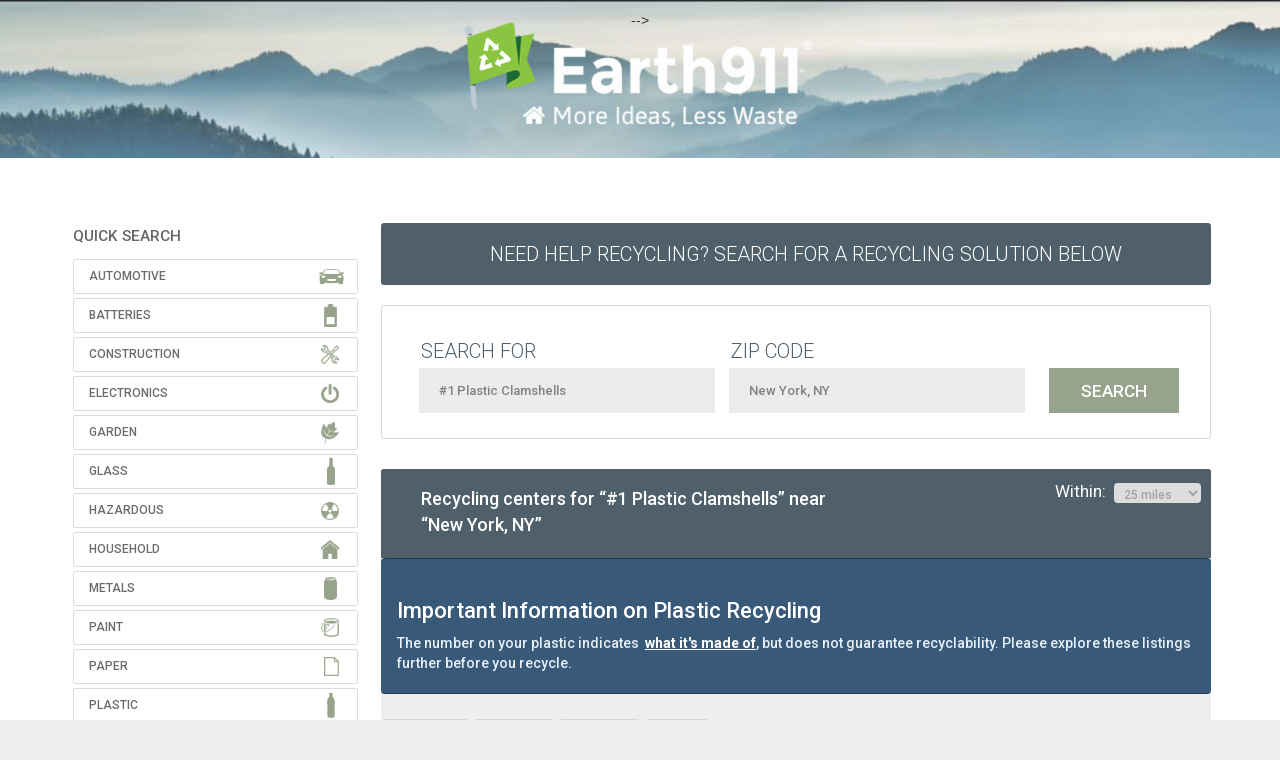

--- FILE ---
content_type: text/html
request_url: https://search.earth911.com/?what=%231+Plastic+Clamshells&where=New+York%2C+NY&max_distance=25&country=US&province=NY&city=New+York&region=New+York&postal_code=10002&latitude=40.720757&longitude=-73.987763&sponsor=&list_filter=all&page=3
body_size: 19864
content:
<!DOCTYPE html PUBLIC "-//W3C//DTD XHTML 1.0 Transitional//EN" "http://www.w3.org/TR/xhtml1/DTD/xhtml1-transitional.dtd">
<html xmlns="http://www.w3.org/1999/xhtml" dir="ltr" lang="en-US">

<head profile="http://gmpg.org/xfn/11">
<meta name="description" content="Find recycling centers and services in your neighborhood." />
<meta http-equiv="Content-Type" content="text/html; charset=UTF-8" />
<meta name="apple-itunes-app" content="app-id= 312708176">
<meta name="viewport" content="initial-scale=1.0, maximum-scale=1.0, user-scalable=0, width=device-width" />
<title>#1 Plastic Clamshells near New York, NY (3) - Recycling Centers - Earth911.com</title>
<link rel="search" type="application/opensearchdescription+xml" title="Earth911.com" href="//search.earth911.com/opensearch.xml" />
<link rel="stylesheet" href="/media/styles/site.css?ver=6210" type="text/css" />
<link rel="stylesheet" href="/media/styles/bootstrap.min.css" type="text/css" />
<script src="https://ajax.googleapis.com/ajax/libs/jquery/1.8.1/jquery.min.js" type="text/javascript"></script>
<script src="https://maps.googleapis.com/maps/api/js?key=AIzaSyBTUfIMAYMeWG5OISG11dAtyrus3p5nXzM&libraries=places" async defer loading="async"></script>
<script src="/media/js/site.js?ver=6210" type="text/javascript"></script>
<!-- SR 20210315 < script src="/media/js/sign-up-popup.js" type="text/javascript"></script > -->

<link href="https://fonts.googleapis.com/css?family=Source+Sans+Pro:200,400,700,400italic,700italic|Montserrat:400,700|Roboto:300,400,500,700" rel="stylesheet" type="text/css">
<!-- SR20210616 /shared/header_trackers -->

<!-- facebook -->
<meta name="facebook-domain-verification" content="qjpnxrykv4brpsqy8yvk9gjmmcnspq" />

<!-- <!-- monumetric --> -->
<!-- <script type="text/javascript" async src="//monu.delivery/site/e/5/1a387e-f65a-452c-b4f9-112db2b56da8.js" data-cfasync="false"></script> -->

<!-- google -->
<script type="text/javascript">
  (function(i,s,o,g,r,a,m){i['GoogleAnalyticsObject']=r;i[r]=i[r]||function(){
  (i[r].q=i[r].q||[]).push(arguments)},i[r].l=1*new Date();a=s.createElement(o),
  m=s.getElementsByTagName(o)[0];a.async=1;a.src=g;m.parentNode.insertBefore(a,m)
  })(window,document,'script','//www.google-analytics.com/analytics.js','ga');
  ga('create', 'UA-49563630-2', 'earth911.com');
  ga('send', 'pageview');
</script>


<!--[if lt IE 9]>
    <script src="/media/js/html5shiv.js"></script><script>var isie8 = true;</script>
    <link rel="stylesheet" type="text/css" href="/media/styles/ie8.css">
<![endif]-->

<!-- start headers from www.earth911.com -->
<!-- SR 20210313 insert manually? -->
<!-- $ r e m o t e _ h e a d e r s -->
<!-- end headers from www.earth911.com -->
<style>
    #landing-content .landing-image {
        padding-top: 25px;
        height: 680px;
    }
	
	/* SR 210315 fix banner width */
	.enhanced-banner img {
        width:100%;
    }
	
</style>
</head>

<!-- SR20210315 Added Header Banner SR20210406 Forced Top Padding -->
<body style="background-image:url('../../media/images/earth911-2021-header-wide-1440.jpg');background-repeat: repeat-x;background-position: top center;padding-top:10px!important;">
<div class="site">
<!-- $ r e m o t e _ n a v s -->

    <a href="https://earth911.com"><div id="earth911-header" style="height:158px;width:100%;margin-bottom:10px;"></div></a>
    <div id="wrapper">
        <div class="search-body">
            <script>
    $(function() {
        $('#wrapper').css('overflow','visible');
    });
</script>
    <div id="quicksearch">
        <!-- <div class="proper-ad-unit">
        <div id="proper-ad-earth911_side_1"> <script> propertag.cmd.push(function() { proper_display('earth911_side_1'); }); </script> </div>
        </div> -->

        
        <h2 class="title">QUICK SEARCH</h2>
        <div id="families" class="panel-group">
            <ul class="icons panel-default">
                <li class="automotive">
                    <div class="panel-heading">Automotive</div>
                    <div class="qcksch-box panel-collapse" style="display: none; opacity: 1;">
                        <div class="materials">
                            <div class="table-responsive material-list" style="width: 700px; background-color: white;">
                                <table class="grid" cellspacing="0">
                                    <tbody>
                                        <tr>
                                            <td class="quicksearch_material_odd"><a href="/?what=Antifreeze&amp;where=New+York%2C+NY&amp;max_distance=25&amp;country=US&amp;province=NY&amp;city=New+York&amp;region=New+York&amp;postal_code=10002&amp;latitude=40.720757&amp;longitude=-73.987763&amp;sponsor=&amp;list_filter=all&amp;page=3" title="Antifreeze" class="masterTooltip" ><div>Antifreeze</div></a></td>
                                            <td class="quicksearch_material_even"><a href="/?what=Auto+Bodies&amp;where=New+York%2C+NY&amp;max_distance=25&amp;country=US&amp;province=NY&amp;city=New+York&amp;region=New+York&amp;postal_code=10002&amp;latitude=40.720757&amp;longitude=-73.987763&amp;sponsor=&amp;list_filter=all&amp;page=3" title="Auto Bodies" class="masterTooltip" ><div>Auto Bodies</div></a></td>
                                            <td class="quicksearch_material_odd"><a href="/?what=Auto+Parts&amp;where=New+York%2C+NY&amp;max_distance=25&amp;country=US&amp;province=NY&amp;city=New+York&amp;region=New+York&amp;postal_code=10002&amp;latitude=40.720757&amp;longitude=-73.987763&amp;sponsor=&amp;list_filter=all&amp;page=3" title="Auto Parts" class="masterTooltip" ><div>Auto Parts</div></a></td>
                                            <td class="quicksearch_material_even"><a href="/?what=Bike+Tires&amp;where=New+York%2C+NY&amp;max_distance=25&amp;country=US&amp;province=NY&amp;city=New+York&amp;region=New+York&amp;postal_code=10002&amp;latitude=40.720757&amp;longitude=-73.987763&amp;sponsor=&amp;list_filter=all&amp;page=3" title="Bike Tires" class="masterTooltip" ><div>Bike Tires</div></a></td>
                                            <td class="quicksearch_material_odd"><a href="/?what=Brake+Fluid&amp;where=New+York%2C+NY&amp;max_distance=25&amp;country=US&amp;province=NY&amp;city=New+York&amp;region=New+York&amp;postal_code=10002&amp;latitude=40.720757&amp;longitude=-73.987763&amp;sponsor=&amp;list_filter=all&amp;page=3" title="Brake Fluid" class="masterTooltip" ><div>Brake Fluid</div></a></td>
                                            </tr>
                                        <tr>
                                            <td class="quicksearch_material_even"><a href="/?what=Car+Batteries&amp;where=New+York%2C+NY&amp;max_distance=25&amp;country=US&amp;province=NY&amp;city=New+York&amp;region=New+York&amp;postal_code=10002&amp;latitude=40.720757&amp;longitude=-73.987763&amp;sponsor=&amp;list_filter=all&amp;page=3" title="Car Batteries" class="masterTooltip" ><div>Car Batteries</div></a></td>
                                            <td class="quicksearch_material_odd"><a href="/?what=Car+Fluids&amp;where=New+York%2C+NY&amp;max_distance=25&amp;country=US&amp;province=NY&amp;city=New+York&amp;region=New+York&amp;postal_code=10002&amp;latitude=40.720757&amp;longitude=-73.987763&amp;sponsor=&amp;list_filter=all&amp;page=3" title="Car Fluids" class="masterTooltip" ><div>Car Fluids</div></a></td>
                                            <td class="quicksearch_material_even"><a href="/?what=Engine+Degreasers&amp;where=New+York%2C+NY&amp;max_distance=25&amp;country=US&amp;province=NY&amp;city=New+York&amp;region=New+York&amp;postal_code=10002&amp;latitude=40.720757&amp;longitude=-73.987763&amp;sponsor=&amp;list_filter=all&amp;page=3" title="Engine Degreasers" class="masterTooltip" ><div>Engine Degreasers</div></a></td>
                                            <td class="quicksearch_material_odd"><a href="/?what=Gas%2FOil+Mixture&amp;where=New+York%2C+NY&amp;max_distance=25&amp;country=US&amp;province=NY&amp;city=New+York&amp;region=New+York&amp;postal_code=10002&amp;latitude=40.720757&amp;longitude=-73.987763&amp;sponsor=&amp;list_filter=all&amp;page=3" title="Gas/Oil Mixture" class="masterTooltip" ><div>Gas/Oil Mixture</div></a></td>
                                            <td class="quicksearch_material_even"><a href="/?what=Gasoline&amp;where=New+York%2C+NY&amp;max_distance=25&amp;country=US&amp;province=NY&amp;city=New+York&amp;region=New+York&amp;postal_code=10002&amp;latitude=40.720757&amp;longitude=-73.987763&amp;sponsor=&amp;list_filter=all&amp;page=3" title="Gasoline" class="masterTooltip" ><div>Gasoline</div></a></td>
                                            </tr>
                                        <tr>
                                            <td class="quicksearch_material_odd"><a href="/?what=Hydraulic+Fluid&amp;where=New+York%2C+NY&amp;max_distance=25&amp;country=US&amp;province=NY&amp;city=New+York&amp;region=New+York&amp;postal_code=10002&amp;latitude=40.720757&amp;longitude=-73.987763&amp;sponsor=&amp;list_filter=all&amp;page=3" title="Hydraulic Fluid" class="masterTooltip" ><div>Hydraulic Fluid</div></a></td>
                                            <td class="quicksearch_material_even"><a href="/?what=Innertubes&amp;where=New+York%2C+NY&amp;max_distance=25&amp;country=US&amp;province=NY&amp;city=New+York&amp;region=New+York&amp;postal_code=10002&amp;latitude=40.720757&amp;longitude=-73.987763&amp;sponsor=&amp;list_filter=all&amp;page=3" title="Innertubes" class="masterTooltip" ><div>Innertubes</div></a></td>
                                            <td class="quicksearch_material_odd"><a href="/?what=Marine+Batteries&amp;where=New+York%2C+NY&amp;max_distance=25&amp;country=US&amp;province=NY&amp;city=New+York&amp;region=New+York&amp;postal_code=10002&amp;latitude=40.720757&amp;longitude=-73.987763&amp;sponsor=&amp;list_filter=all&amp;page=3" title="Marine Batteries" class="masterTooltip" ><div>Marine Batteries</div></a></td>
                                            <td class="quicksearch_material_even"><a href="/?what=Motor+Oil&amp;where=New+York%2C+NY&amp;max_distance=25&amp;country=US&amp;province=NY&amp;city=New+York&amp;region=New+York&amp;postal_code=10002&amp;latitude=40.720757&amp;longitude=-73.987763&amp;sponsor=&amp;list_filter=all&amp;page=3" title="Motor Oil" class="masterTooltip" ><div>Motor Oil</div></a></td>
                                            <td class="quicksearch_material_odd"><a href="/?what=Motor+Oil+Containers&amp;where=New+York%2C+NY&amp;max_distance=25&amp;country=US&amp;province=NY&amp;city=New+York&amp;region=New+York&amp;postal_code=10002&amp;latitude=40.720757&amp;longitude=-73.987763&amp;sponsor=&amp;list_filter=all&amp;page=3" title="Motor Oil Containers" class="masterTooltip" ><div>Motor Oil Containers</div></a></td>
                                            </tr>
                                        <tr>
                                            <td class="quicksearch_material_even"><a href="/?what=Oil+Filters&amp;where=New+York%2C+NY&amp;max_distance=25&amp;country=US&amp;province=NY&amp;city=New+York&amp;region=New+York&amp;postal_code=10002&amp;latitude=40.720757&amp;longitude=-73.987763&amp;sponsor=&amp;list_filter=all&amp;page=3" title="Oil Filters" class="masterTooltip" ><div>Oil Filters</div></a></td>
                                            <td class="quicksearch_material_odd"><a href="/?what=Power+Steering+Fluid&amp;where=New+York%2C+NY&amp;max_distance=25&amp;country=US&amp;province=NY&amp;city=New+York&amp;region=New+York&amp;postal_code=10002&amp;latitude=40.720757&amp;longitude=-73.987763&amp;sponsor=&amp;list_filter=all&amp;page=3" title="Power Steering Fluid" class="masterTooltip" ><div>Power Steering Fluid</div></a></td>
                                            <td class="quicksearch_material_even"><a href="/?what=Radiators&amp;where=New+York%2C+NY&amp;max_distance=25&amp;country=US&amp;province=NY&amp;city=New+York&amp;region=New+York&amp;postal_code=10002&amp;latitude=40.720757&amp;longitude=-73.987763&amp;sponsor=&amp;list_filter=all&amp;page=3" title="Radiators" class="masterTooltip" ><div>Radiators</div></a></td>
                                            <td class="quicksearch_material_odd"><a href="/?what=Road+Flares&amp;where=New+York%2C+NY&amp;max_distance=25&amp;country=US&amp;province=NY&amp;city=New+York&amp;region=New+York&amp;postal_code=10002&amp;latitude=40.720757&amp;longitude=-73.987763&amp;sponsor=&amp;list_filter=all&amp;page=3" title="Road Flares" class="masterTooltip" ><div>Road Flares</div></a></td>
                                            <td class="quicksearch_material_even"><a href="/?what=Tires&amp;where=New+York%2C+NY&amp;max_distance=25&amp;country=US&amp;province=NY&amp;city=New+York&amp;region=New+York&amp;postal_code=10002&amp;latitude=40.720757&amp;longitude=-73.987763&amp;sponsor=&amp;list_filter=all&amp;page=3" title="Tires" class="masterTooltip" ><div>Tires</div></a></td>
                                            </tr>
                                        <tr>
                                            <td class="quicksearch_material_odd"><a href="/?what=Transmission+Fluid&amp;where=New+York%2C+NY&amp;max_distance=25&amp;country=US&amp;province=NY&amp;city=New+York&amp;region=New+York&amp;postal_code=10002&amp;latitude=40.720757&amp;longitude=-73.987763&amp;sponsor=&amp;list_filter=all&amp;page=3" title="Transmission Fluid" class="masterTooltip" ><div>Transmission Fluid</div></a></td>
                                            <td class="quicksearch_material_even"><a href="/?what=Truck+Tires&amp;where=New+York%2C+NY&amp;max_distance=25&amp;country=US&amp;province=NY&amp;city=New+York&amp;region=New+York&amp;postal_code=10002&amp;latitude=40.720757&amp;longitude=-73.987763&amp;sponsor=&amp;list_filter=all&amp;page=3" title="Truck Tires" class="masterTooltip" ><div>Truck Tires</div></a></td>
                                            <td class="quicksearch_material_odd"><a href="/?what=Vehicles&amp;where=New+York%2C+NY&amp;max_distance=25&amp;country=US&amp;province=NY&amp;city=New+York&amp;region=New+York&amp;postal_code=10002&amp;latitude=40.720757&amp;longitude=-73.987763&amp;sponsor=&amp;list_filter=all&amp;page=3" title="Vehicles" class="masterTooltip" ><div>Vehicles</div></a></td>
                                            <td></td>
                                            <td></td>
                                            </tr>
                                        </tbody>
                                </table>
                            </div>
                        </div>
                    </div>
                </li>
              <li class="batteries">
                    <div class="panel-heading">Batteries</div>
                    <div class="qcksch-box panel-collapse" style="display: none; opacity: 1;">
                        <div class="materials">
                            <div class="table-responsive material-list" style="width: 700px; background-color: white;">
                                <table class="grid" cellspacing="0">
                                    <tbody>
                                        <tr>
                                            <td class="quicksearch_material_odd"><a href="/?what=Alkaline+Batteries&amp;where=New+York%2C+NY&amp;max_distance=25&amp;country=US&amp;province=NY&amp;city=New+York&amp;region=New+York&amp;postal_code=10002&amp;latitude=40.720757&amp;longitude=-73.987763&amp;sponsor=&amp;list_filter=all&amp;page=3" title="Alkaline Batteries" class="masterTooltip" ><div>Alkaline Batteries</div></a></td>
                                            <td class="quicksearch_material_even"><a href="/?what=Button+Cell+Batteries&amp;where=New+York%2C+NY&amp;max_distance=25&amp;country=US&amp;province=NY&amp;city=New+York&amp;region=New+York&amp;postal_code=10002&amp;latitude=40.720757&amp;longitude=-73.987763&amp;sponsor=&amp;list_filter=all&amp;page=3" title="Button Cell Batteries" class="masterTooltip" ><div>Button Cell Batteries</div></a></td>
                                            <td class="quicksearch_material_odd"><a href="/?what=Car+Batteries&amp;where=New+York%2C+NY&amp;max_distance=25&amp;country=US&amp;province=NY&amp;city=New+York&amp;region=New+York&amp;postal_code=10002&amp;latitude=40.720757&amp;longitude=-73.987763&amp;sponsor=&amp;list_filter=all&amp;page=3" title="Car Batteries" class="masterTooltip" ><div>Car Batteries</div></a></td>
                                            <td class="quicksearch_material_even"><a href="/?what=Lead-acid+Batteries+-+Non-automotive&amp;where=New+York%2C+NY&amp;max_distance=25&amp;country=US&amp;province=NY&amp;city=New+York&amp;region=New+York&amp;postal_code=10002&amp;latitude=40.720757&amp;longitude=-73.987763&amp;sponsor=&amp;list_filter=all&amp;page=3" title="Lead-acid Batteries - Non-automotive" class="masterTooltip" ><div>Lead-acid Batteries - Non-automotive</div></a></td>
                                            <td class="quicksearch_material_odd"><a href="/?what=Lithium+Batteries&amp;where=New+York%2C+NY&amp;max_distance=25&amp;country=US&amp;province=NY&amp;city=New+York&amp;region=New+York&amp;postal_code=10002&amp;latitude=40.720757&amp;longitude=-73.987763&amp;sponsor=&amp;list_filter=all&amp;page=3" title="Lithium Batteries" class="masterTooltip" ><div>Lithium Batteries</div></a></td>
                                            </tr>
                                        <tr>
                                            <td class="quicksearch_material_even"><a href="/?what=Lithium-ion+Batteries&amp;where=New+York%2C+NY&amp;max_distance=25&amp;country=US&amp;province=NY&amp;city=New+York&amp;region=New+York&amp;postal_code=10002&amp;latitude=40.720757&amp;longitude=-73.987763&amp;sponsor=&amp;list_filter=all&amp;page=3" title="Lithium-ion Batteries" class="masterTooltip" ><div>Lithium-ion Batteries</div></a></td>
                                            <td class="quicksearch_material_odd"><a href="/?what=Marine+Batteries&amp;where=New+York%2C+NY&amp;max_distance=25&amp;country=US&amp;province=NY&amp;city=New+York&amp;region=New+York&amp;postal_code=10002&amp;latitude=40.720757&amp;longitude=-73.987763&amp;sponsor=&amp;list_filter=all&amp;page=3" title="Marine Batteries" class="masterTooltip" ><div>Marine Batteries</div></a></td>
                                            <td class="quicksearch_material_even"><a href="/?what=Nickel-cadmium+Batteries&amp;where=New+York%2C+NY&amp;max_distance=25&amp;country=US&amp;province=NY&amp;city=New+York&amp;region=New+York&amp;postal_code=10002&amp;latitude=40.720757&amp;longitude=-73.987763&amp;sponsor=&amp;list_filter=all&amp;page=3" title="Nickel-cadmium Batteries" class="masterTooltip" ><div>Nickel-cadmium Batteries</div></a></td>
                                            <td class="quicksearch_material_odd"><a href="/?what=Nickel-metal+Hydride+Batteries&amp;where=New+York%2C+NY&amp;max_distance=25&amp;country=US&amp;province=NY&amp;city=New+York&amp;region=New+York&amp;postal_code=10002&amp;latitude=40.720757&amp;longitude=-73.987763&amp;sponsor=&amp;list_filter=all&amp;page=3" title="Nickel-metal Hydride Batteries" class="masterTooltip" ><div>Nickel-metal Hydride Batteries</div></a></td>
                                            <td class="quicksearch_material_even"><a href="/?what=Nickel-zinc+Batteries&amp;where=New+York%2C+NY&amp;max_distance=25&amp;country=US&amp;province=NY&amp;city=New+York&amp;region=New+York&amp;postal_code=10002&amp;latitude=40.720757&amp;longitude=-73.987763&amp;sponsor=&amp;list_filter=all&amp;page=3" title="Nickel-zinc Batteries" class="masterTooltip" ><div>Nickel-zinc Batteries</div></a></td>
                                            </tr>
                                        <tr>
                                            <td class="quicksearch_material_odd"><a href="/?what=Silver-oxide+Batteries&amp;where=New+York%2C+NY&amp;max_distance=25&amp;country=US&amp;province=NY&amp;city=New+York&amp;region=New+York&amp;postal_code=10002&amp;latitude=40.720757&amp;longitude=-73.987763&amp;sponsor=&amp;list_filter=all&amp;page=3" title="Silver-oxide Batteries" class="masterTooltip" ><div>Silver-oxide Batteries</div></a></td>
                                            <td class="quicksearch_material_even"><a href="/?what=Zinc-air+Batteries&amp;where=New+York%2C+NY&amp;max_distance=25&amp;country=US&amp;province=NY&amp;city=New+York&amp;region=New+York&amp;postal_code=10002&amp;latitude=40.720757&amp;longitude=-73.987763&amp;sponsor=&amp;list_filter=all&amp;page=3" title="Zinc-air Batteries" class="masterTooltip" ><div>Zinc-air Batteries</div></a></td>
                                            <td class="quicksearch_material_odd"><a href="/?what=Zinc-air+Batteries&amp;where=New+York%2C+NY&amp;max_distance=25&amp;country=US&amp;province=NY&amp;city=New+York&amp;region=New+York&amp;postal_code=10002&amp;latitude=40.720757&amp;longitude=-73.987763&amp;sponsor=&amp;list_filter=all&amp;page=3" title="Zinc-air Batteries" class="masterTooltip" ><div>Zinc-air Batteries</div></a></td>
                                            <td class="quicksearch_material_even"><a href="/?what=Zinc-carbon+Batteries&amp;where=New+York%2C+NY&amp;max_distance=25&amp;country=US&amp;province=NY&amp;city=New+York&amp;region=New+York&amp;postal_code=10002&amp;latitude=40.720757&amp;longitude=-73.987763&amp;sponsor=&amp;list_filter=all&amp;page=3" title="Zinc-carbon Batteries" class="masterTooltip" ><div>Zinc-carbon Batteries</div></a></td>
                                            <td></td>
                                            </tr>
                                        </tbody>
                                </table>
                            </div>
                        </div>
                    </div>
                </li>
              <li class="construction">
                    <div class="panel-heading">Construction</div>
                    <div class="qcksch-box panel-collapse" style="display: none; opacity: 1;">
                        <div class="materials">
                            <div class="table-responsive material-list" style="width: 700px; background-color: white;">
                                <table class="grid" cellspacing="0">
                                    <tbody>
                                        <tr>
                                            <td class="quicksearch_material_odd"><a href="/?what=Asphalt&amp;where=New+York%2C+NY&amp;max_distance=25&amp;country=US&amp;province=NY&amp;city=New+York&amp;region=New+York&amp;postal_code=10002&amp;latitude=40.720757&amp;longitude=-73.987763&amp;sponsor=&amp;list_filter=all&amp;page=3" title="Asphalt" class="masterTooltip" ><div>Asphalt</div></a></td>
                                            <td class="quicksearch_material_even"><a href="/?what=Brick&amp;where=New+York%2C+NY&amp;max_distance=25&amp;country=US&amp;province=NY&amp;city=New+York&amp;region=New+York&amp;postal_code=10002&amp;latitude=40.720757&amp;longitude=-73.987763&amp;sponsor=&amp;list_filter=all&amp;page=3" title="Brick" class="masterTooltip" ><div>Brick</div></a></td>
                                            <td class="quicksearch_material_odd"><a href="/?what=Carpet&amp;where=New+York%2C+NY&amp;max_distance=25&amp;country=US&amp;province=NY&amp;city=New+York&amp;region=New+York&amp;postal_code=10002&amp;latitude=40.720757&amp;longitude=-73.987763&amp;sponsor=&amp;list_filter=all&amp;page=3" title="Carpet" class="masterTooltip" ><div>Carpet</div></a></td>
                                            <td class="quicksearch_material_even"><a href="/?what=Carpet+Padding&amp;where=New+York%2C+NY&amp;max_distance=25&amp;country=US&amp;province=NY&amp;city=New+York&amp;region=New+York&amp;postal_code=10002&amp;latitude=40.720757&amp;longitude=-73.987763&amp;sponsor=&amp;list_filter=all&amp;page=3" title="Carpet Padding" class="masterTooltip" ><div>Carpet Padding</div></a></td>
                                            <td class="quicksearch_material_odd"><a href="/?what=Ceiling+Tiles&amp;where=New+York%2C+NY&amp;max_distance=25&amp;country=US&amp;province=NY&amp;city=New+York&amp;region=New+York&amp;postal_code=10002&amp;latitude=40.720757&amp;longitude=-73.987763&amp;sponsor=&amp;list_filter=all&amp;page=3" title="Ceiling Tiles" class="masterTooltip" ><div>Ceiling Tiles</div></a></td>
                                            </tr>
                                        <tr>
                                            <td class="quicksearch_material_even"><a href="/?what=Ceramic+Tile&amp;where=New+York%2C+NY&amp;max_distance=25&amp;country=US&amp;province=NY&amp;city=New+York&amp;region=New+York&amp;postal_code=10002&amp;latitude=40.720757&amp;longitude=-73.987763&amp;sponsor=&amp;list_filter=all&amp;page=3" title="Ceramic Tile" class="masterTooltip" ><div>Ceramic Tile</div></a></td>
                                            <td class="quicksearch_material_odd"><a href="/?what=Concrete&amp;where=New+York%2C+NY&amp;max_distance=25&amp;country=US&amp;province=NY&amp;city=New+York&amp;region=New+York&amp;postal_code=10002&amp;latitude=40.720757&amp;longitude=-73.987763&amp;sponsor=&amp;list_filter=all&amp;page=3" title="Concrete" class="masterTooltip" ><div>Concrete</div></a></td>
                                            <td class="quicksearch_material_even"><a href="/?what=Construction+Debris&amp;where=New+York%2C+NY&amp;max_distance=25&amp;country=US&amp;province=NY&amp;city=New+York&amp;region=New+York&amp;postal_code=10002&amp;latitude=40.720757&amp;longitude=-73.987763&amp;sponsor=&amp;list_filter=all&amp;page=3" title="Construction Debris" class="masterTooltip" ><div>Construction Debris</div></a></td>
                                            <td class="quicksearch_material_odd"><a href="/?what=Construction+Materials&amp;where=New+York%2C+NY&amp;max_distance=25&amp;country=US&amp;province=NY&amp;city=New+York&amp;region=New+York&amp;postal_code=10002&amp;latitude=40.720757&amp;longitude=-73.987763&amp;sponsor=&amp;list_filter=all&amp;page=3" title="Construction Materials" class="masterTooltip" ><div>Construction Materials</div></a></td>
                                            <td class="quicksearch_material_even"><a href="/?what=Contaminated+Soil&amp;where=New+York%2C+NY&amp;max_distance=25&amp;country=US&amp;province=NY&amp;city=New+York&amp;region=New+York&amp;postal_code=10002&amp;latitude=40.720757&amp;longitude=-73.987763&amp;sponsor=&amp;list_filter=all&amp;page=3" title="Contaminated Soil" class="masterTooltip" ><div>Contaminated Soil</div></a></td>
                                            </tr>
                                        <tr>
                                            <td class="quicksearch_material_odd"><a href="/?what=Contaminated+Wood&amp;where=New+York%2C+NY&amp;max_distance=25&amp;country=US&amp;province=NY&amp;city=New+York&amp;region=New+York&amp;postal_code=10002&amp;latitude=40.720757&amp;longitude=-73.987763&amp;sponsor=&amp;list_filter=all&amp;page=3" title="Contaminated Wood" class="masterTooltip" ><div>Contaminated Wood</div></a></td>
                                            <td class="quicksearch_material_even"><a href="/?what=Dirt&amp;where=New+York%2C+NY&amp;max_distance=25&amp;country=US&amp;province=NY&amp;city=New+York&amp;region=New+York&amp;postal_code=10002&amp;latitude=40.720757&amp;longitude=-73.987763&amp;sponsor=&amp;list_filter=all&amp;page=3" title="Dirt" class="masterTooltip" ><div>Dirt</div></a></td>
                                            <td class="quicksearch_material_odd"><a href="/?what=Doors&amp;where=New+York%2C+NY&amp;max_distance=25&amp;country=US&amp;province=NY&amp;city=New+York&amp;region=New+York&amp;postal_code=10002&amp;latitude=40.720757&amp;longitude=-73.987763&amp;sponsor=&amp;list_filter=all&amp;page=3" title="Doors" class="masterTooltip" ><div>Doors</div></a></td>
                                            <td class="quicksearch_material_even"><a href="/?what=Fiberglass&amp;where=New+York%2C+NY&amp;max_distance=25&amp;country=US&amp;province=NY&amp;city=New+York&amp;region=New+York&amp;postal_code=10002&amp;latitude=40.720757&amp;longitude=-73.987763&amp;sponsor=&amp;list_filter=all&amp;page=3" title="Fiberglass" class="masterTooltip" ><div>Fiberglass</div></a></td>
                                            <td class="quicksearch_material_odd"><a href="/?what=Grid+Suspension&amp;where=New+York%2C+NY&amp;max_distance=25&amp;country=US&amp;province=NY&amp;city=New+York&amp;region=New+York&amp;postal_code=10002&amp;latitude=40.720757&amp;longitude=-73.987763&amp;sponsor=&amp;list_filter=all&amp;page=3" title="Grid Suspension" class="masterTooltip" ><div>Grid Suspension</div></a></td>
                                            </tr>
                                        <tr>
                                            <td class="quicksearch_material_even"><a href="/?what=Gypsum+Drywall&amp;where=New+York%2C+NY&amp;max_distance=25&amp;country=US&amp;province=NY&amp;city=New+York&amp;region=New+York&amp;postal_code=10002&amp;latitude=40.720757&amp;longitude=-73.987763&amp;sponsor=&amp;list_filter=all&amp;page=3" title="Gypsum Drywall" class="masterTooltip" ><div>Gypsum Drywall</div></a></td>
                                            <td class="quicksearch_material_odd"><a href="/?what=Hardware&amp;where=New+York%2C+NY&amp;max_distance=25&amp;country=US&amp;province=NY&amp;city=New+York&amp;region=New+York&amp;postal_code=10002&amp;latitude=40.720757&amp;longitude=-73.987763&amp;sponsor=&amp;list_filter=all&amp;page=3" title="Hardware" class="masterTooltip" ><div>Hardware</div></a></td>
                                            <td class="quicksearch_material_even"><a href="/?what=Household+Furniture&amp;where=New+York%2C+NY&amp;max_distance=25&amp;country=US&amp;province=NY&amp;city=New+York&amp;region=New+York&amp;postal_code=10002&amp;latitude=40.720757&amp;longitude=-73.987763&amp;sponsor=&amp;list_filter=all&amp;page=3" title="Household Furniture" class="masterTooltip" ><div>Household Furniture</div></a></td>
                                            <td class="quicksearch_material_odd"><a href="/?what=Light+Fixtures&amp;where=New+York%2C+NY&amp;max_distance=25&amp;country=US&amp;province=NY&amp;city=New+York&amp;region=New+York&amp;postal_code=10002&amp;latitude=40.720757&amp;longitude=-73.987763&amp;sponsor=&amp;list_filter=all&amp;page=3" title="Light Fixtures" class="masterTooltip" ><div>Light Fixtures</div></a></td>
                                            <td class="quicksearch_material_even"><a href="/?what=Lighting+Ballasts&amp;where=New+York%2C+NY&amp;max_distance=25&amp;country=US&amp;province=NY&amp;city=New+York&amp;region=New+York&amp;postal_code=10002&amp;latitude=40.720757&amp;longitude=-73.987763&amp;sponsor=&amp;list_filter=all&amp;page=3" title="Lighting Ballasts" class="masterTooltip" ><div>Lighting Ballasts</div></a></td>
                                            </tr>
                                        <tr>
                                            <td class="quicksearch_material_odd"><a href="/?what=Linoleum&amp;where=New+York%2C+NY&amp;max_distance=25&amp;country=US&amp;province=NY&amp;city=New+York&amp;region=New+York&amp;postal_code=10002&amp;latitude=40.720757&amp;longitude=-73.987763&amp;sponsor=&amp;list_filter=all&amp;page=3" title="Linoleum" class="masterTooltip" ><div>Linoleum</div></a></td>
                                            <td class="quicksearch_material_even"><a href="/?what=Lumber&amp;where=New+York%2C+NY&amp;max_distance=25&amp;country=US&amp;province=NY&amp;city=New+York&amp;region=New+York&amp;postal_code=10002&amp;latitude=40.720757&amp;longitude=-73.987763&amp;sponsor=&amp;list_filter=all&amp;page=3" title="Lumber" class="masterTooltip" ><div>Lumber</div></a></td>
                                            <td class="quicksearch_material_odd"><a href="/?what=Mattresses&amp;where=New+York%2C+NY&amp;max_distance=25&amp;country=US&amp;province=NY&amp;city=New+York&amp;region=New+York&amp;postal_code=10002&amp;latitude=40.720757&amp;longitude=-73.987763&amp;sponsor=&amp;list_filter=all&amp;page=3" title="Mattresses" class="masterTooltip" ><div>Mattresses</div></a></td>
                                            <td class="quicksearch_material_even"><a href="/?what=Neon+Lights&amp;where=New+York%2C+NY&amp;max_distance=25&amp;country=US&amp;province=NY&amp;city=New+York&amp;region=New+York&amp;postal_code=10002&amp;latitude=40.720757&amp;longitude=-73.987763&amp;sponsor=&amp;list_filter=all&amp;page=3" title="Neon Lights" class="masterTooltip" ><div>Neon Lights</div></a></td>
                                            <td class="quicksearch_material_odd"><a href="/?what=Office+Furniture&amp;where=New+York%2C+NY&amp;max_distance=25&amp;country=US&amp;province=NY&amp;city=New+York&amp;region=New+York&amp;postal_code=10002&amp;latitude=40.720757&amp;longitude=-73.987763&amp;sponsor=&amp;list_filter=all&amp;page=3" title="Office Furniture" class="masterTooltip" ><div>Office Furniture</div></a></td>
                                            </tr>
                                        <tr>
                                            <td class="quicksearch_material_even"><a href="/?what=Pallets&amp;where=New+York%2C+NY&amp;max_distance=25&amp;country=US&amp;province=NY&amp;city=New+York&amp;region=New+York&amp;postal_code=10002&amp;latitude=40.720757&amp;longitude=-73.987763&amp;sponsor=&amp;list_filter=all&amp;page=3" title="Pallets" class="masterTooltip" ><div>Pallets</div></a></td>
                                            <td class="quicksearch_material_odd"><a href="/?what=Porcelain+Products&amp;where=New+York%2C+NY&amp;max_distance=25&amp;country=US&amp;province=NY&amp;city=New+York&amp;region=New+York&amp;postal_code=10002&amp;latitude=40.720757&amp;longitude=-73.987763&amp;sponsor=&amp;list_filter=all&amp;page=3" title="Porcelain Products" class="masterTooltip" ><div>Porcelain Products</div></a></td>
                                            <td class="quicksearch_material_even"><a href="/?what=Roofing+Materials&amp;where=New+York%2C+NY&amp;max_distance=25&amp;country=US&amp;province=NY&amp;city=New+York&amp;region=New+York&amp;postal_code=10002&amp;latitude=40.720757&amp;longitude=-73.987763&amp;sponsor=&amp;list_filter=all&amp;page=3" title="Roofing Materials" class="masterTooltip" ><div>Roofing Materials</div></a></td>
                                            <td class="quicksearch_material_odd"><a href="/?what=Sand&amp;where=New+York%2C+NY&amp;max_distance=25&amp;country=US&amp;province=NY&amp;city=New+York&amp;region=New+York&amp;postal_code=10002&amp;latitude=40.720757&amp;longitude=-73.987763&amp;sponsor=&amp;list_filter=all&amp;page=3" title="Sand" class="masterTooltip" ><div>Sand</div></a></td>
                                            <td class="quicksearch_material_even"><a href="/?what=Sawdust&amp;where=New+York%2C+NY&amp;max_distance=25&amp;country=US&amp;province=NY&amp;city=New+York&amp;region=New+York&amp;postal_code=10002&amp;latitude=40.720757&amp;longitude=-73.987763&amp;sponsor=&amp;list_filter=all&amp;page=3" title="Sawdust" class="masterTooltip" ><div>Sawdust</div></a></td>
                                            </tr>
                                        <tr>
                                            <td class="quicksearch_material_odd"><a href="/?what=Shingles&amp;where=New+York%2C+NY&amp;max_distance=25&amp;country=US&amp;province=NY&amp;city=New+York&amp;region=New+York&amp;postal_code=10002&amp;latitude=40.720757&amp;longitude=-73.987763&amp;sponsor=&amp;list_filter=all&amp;page=3" title="Shingles" class="masterTooltip" ><div>Shingles</div></a></td>
                                            <td class="quicksearch_material_even"><a href="/?what=Stone&amp;where=New+York%2C+NY&amp;max_distance=25&amp;country=US&amp;province=NY&amp;city=New+York&amp;region=New+York&amp;postal_code=10002&amp;latitude=40.720757&amp;longitude=-73.987763&amp;sponsor=&amp;list_filter=all&amp;page=3" title="Stone" class="masterTooltip" ><div>Stone</div></a></td>
                                            <td class="quicksearch_material_odd"><a href="/?what=Tile&amp;where=New+York%2C+NY&amp;max_distance=25&amp;country=US&amp;province=NY&amp;city=New+York&amp;region=New+York&amp;postal_code=10002&amp;latitude=40.720757&amp;longitude=-73.987763&amp;sponsor=&amp;list_filter=all&amp;page=3" title="Tile" class="masterTooltip" ><div>Tile</div></a></td>
                                            <td class="quicksearch_material_even"><a href="/?what=Tools&amp;where=New+York%2C+NY&amp;max_distance=25&amp;country=US&amp;province=NY&amp;city=New+York&amp;region=New+York&amp;postal_code=10002&amp;latitude=40.720757&amp;longitude=-73.987763&amp;sponsor=&amp;list_filter=all&amp;page=3" title="Tools" class="masterTooltip" ><div>Tools</div></a></td>
                                            <td class="quicksearch_material_odd"><a href="/?what=Windows&amp;where=New+York%2C+NY&amp;max_distance=25&amp;country=US&amp;province=NY&amp;city=New+York&amp;region=New+York&amp;postal_code=10002&amp;latitude=40.720757&amp;longitude=-73.987763&amp;sponsor=&amp;list_filter=all&amp;page=3" title="Windows" class="masterTooltip" ><div>Windows</div></a></td>
                                            </tr>
                                        <tr>
                                            <td class="quicksearch_material_even"><a href="/?what=Wood&amp;where=New+York%2C+NY&amp;max_distance=25&amp;country=US&amp;province=NY&amp;city=New+York&amp;region=New+York&amp;postal_code=10002&amp;latitude=40.720757&amp;longitude=-73.987763&amp;sponsor=&amp;list_filter=all&amp;page=3" title="Wood" class="masterTooltip" ><div>Wood</div></a></td>
                                            <td class="quicksearch_material_odd"><a href="/?what=Wood+Furnishings&amp;where=New+York%2C+NY&amp;max_distance=25&amp;country=US&amp;province=NY&amp;city=New+York&amp;region=New+York&amp;postal_code=10002&amp;latitude=40.720757&amp;longitude=-73.987763&amp;sponsor=&amp;list_filter=all&amp;page=3" title="Wood Furnishings" class="masterTooltip" ><div>Wood Furnishings</div></a></td>
                                            <td></td>
                                            <td></td>
                                            <td></td>
                                            </tr>
                                        </tbody>
                                </table>
                            </div>
                        </div>
                    </div>
                </li>
              <li class="electronics">
                    <div class="panel-heading">Electronics</div>
                    <div class="qcksch-box panel-collapse" style="display: none; opacity: 1;">
                        <div class="materials">
                            <div class="table-responsive material-list" style="width: 700px; background-color: white;">
                                <table class="grid" cellspacing="0">
                                    <tbody>
                                        <tr>
                                            <td class="quicksearch_material_odd"><a href="/?what=Arcade+Cabinet&amp;where=New+York%2C+NY&amp;max_distance=25&amp;country=US&amp;province=NY&amp;city=New+York&amp;region=New+York&amp;postal_code=10002&amp;latitude=40.720757&amp;longitude=-73.987763&amp;sponsor=&amp;list_filter=all&amp;page=3" title="Arcade Cabinet" class="masterTooltip" ><div>Arcade Cabinet</div></a></td>
                                            <td class="quicksearch_material_even"><a href="/?what=Audio+Equipment&amp;where=New+York%2C+NY&amp;max_distance=25&amp;country=US&amp;province=NY&amp;city=New+York&amp;region=New+York&amp;postal_code=10002&amp;latitude=40.720757&amp;longitude=-73.987763&amp;sponsor=&amp;list_filter=all&amp;page=3" title="Audio Equipment" class="masterTooltip" ><div>Audio Equipment</div></a></td>
                                            <td class="quicksearch_material_odd"><a href="/?what=Battery+Chargers&amp;where=New+York%2C+NY&amp;max_distance=25&amp;country=US&amp;province=NY&amp;city=New+York&amp;region=New+York&amp;postal_code=10002&amp;latitude=40.720757&amp;longitude=-73.987763&amp;sponsor=&amp;list_filter=all&amp;page=3" title="Battery Chargers" class="masterTooltip" ><div>Battery Chargers</div></a></td>
                                            <td class="quicksearch_material_even"><a href="/?what=Blenders&amp;where=New+York%2C+NY&amp;max_distance=25&amp;country=US&amp;province=NY&amp;city=New+York&amp;region=New+York&amp;postal_code=10002&amp;latitude=40.720757&amp;longitude=-73.987763&amp;sponsor=&amp;list_filter=all&amp;page=3" title="Blenders" class="masterTooltip" ><div>Blenders</div></a></td>
                                            <td class="quicksearch_material_odd"><a href="/?what=Blu-Ray+Players&amp;where=New+York%2C+NY&amp;max_distance=25&amp;country=US&amp;province=NY&amp;city=New+York&amp;region=New+York&amp;postal_code=10002&amp;latitude=40.720757&amp;longitude=-73.987763&amp;sponsor=&amp;list_filter=all&amp;page=3" title="Blu-Ray Players" class="masterTooltip" ><div>Blu-Ray Players</div></a></td>
                                            </tr>
                                        <tr>
                                            <td class="quicksearch_material_even"><a href="/?what=Boomboxes&amp;where=New+York%2C+NY&amp;max_distance=25&amp;country=US&amp;province=NY&amp;city=New+York&amp;region=New+York&amp;postal_code=10002&amp;latitude=40.720757&amp;longitude=-73.987763&amp;sponsor=&amp;list_filter=all&amp;page=3" title="Boomboxes" class="masterTooltip" ><div>Boomboxes</div></a></td>
                                            <td class="quicksearch_material_odd"><a href="/?what=Cables&amp;where=New+York%2C+NY&amp;max_distance=25&amp;country=US&amp;province=NY&amp;city=New+York&amp;region=New+York&amp;postal_code=10002&amp;latitude=40.720757&amp;longitude=-73.987763&amp;sponsor=&amp;list_filter=all&amp;page=3" title="Cables" class="masterTooltip" ><div>Cables</div></a></td>
                                            <td class="quicksearch_material_even"><a href="/?what=Calculators&amp;where=New+York%2C+NY&amp;max_distance=25&amp;country=US&amp;province=NY&amp;city=New+York&amp;region=New+York&amp;postal_code=10002&amp;latitude=40.720757&amp;longitude=-73.987763&amp;sponsor=&amp;list_filter=all&amp;page=3" title="Calculators" class="masterTooltip" ><div>Calculators</div></a></td>
                                            <td class="quicksearch_material_odd"><a href="/?what=Cassette+Players&amp;where=New+York%2C+NY&amp;max_distance=25&amp;country=US&amp;province=NY&amp;city=New+York&amp;region=New+York&amp;postal_code=10002&amp;latitude=40.720757&amp;longitude=-73.987763&amp;sponsor=&amp;list_filter=all&amp;page=3" title="Cassette Players" class="masterTooltip" ><div>Cassette Players</div></a></td>
                                            <td class="quicksearch_material_even"><a href="/?what=Cassette+Tapes&amp;where=New+York%2C+NY&amp;max_distance=25&amp;country=US&amp;province=NY&amp;city=New+York&amp;region=New+York&amp;postal_code=10002&amp;latitude=40.720757&amp;longitude=-73.987763&amp;sponsor=&amp;list_filter=all&amp;page=3" title="Cassette Tapes" class="masterTooltip" ><div>Cassette Tapes</div></a></td>
                                            </tr>
                                        <tr>
                                            <td class="quicksearch_material_odd"><a href="/?what=CD+Players&amp;where=New+York%2C+NY&amp;max_distance=25&amp;country=US&amp;province=NY&amp;city=New+York&amp;region=New+York&amp;postal_code=10002&amp;latitude=40.720757&amp;longitude=-73.987763&amp;sponsor=&amp;list_filter=all&amp;page=3" title="CD Players" class="masterTooltip" ><div>CD Players</div></a></td>
                                            <td class="quicksearch_material_even"><a href="/?what=CDs&amp;where=New+York%2C+NY&amp;max_distance=25&amp;country=US&amp;province=NY&amp;city=New+York&amp;region=New+York&amp;postal_code=10002&amp;latitude=40.720757&amp;longitude=-73.987763&amp;sponsor=&amp;list_filter=all&amp;page=3" title="CDs" class="masterTooltip" ><div>CDs</div></a></td>
                                            <td class="quicksearch_material_odd"><a href="/?what=Cell+Phone+Accessories&amp;where=New+York%2C+NY&amp;max_distance=25&amp;country=US&amp;province=NY&amp;city=New+York&amp;region=New+York&amp;postal_code=10002&amp;latitude=40.720757&amp;longitude=-73.987763&amp;sponsor=&amp;list_filter=all&amp;page=3" title="Cell Phone Accessories" class="masterTooltip" ><div>Cell Phone Accessories</div></a></td>
                                            <td class="quicksearch_material_even"><a href="/?what=Cell+Phones&amp;where=New+York%2C+NY&amp;max_distance=25&amp;country=US&amp;province=NY&amp;city=New+York&amp;region=New+York&amp;postal_code=10002&amp;latitude=40.720757&amp;longitude=-73.987763&amp;sponsor=&amp;list_filter=all&amp;page=3" title="Cell Phones" class="masterTooltip" ><div>Cell Phones</div></a></td>
                                            <td class="quicksearch_material_odd"><a href="/?what=Coffee+Maker&amp;where=New+York%2C+NY&amp;max_distance=25&amp;country=US&amp;province=NY&amp;city=New+York&amp;region=New+York&amp;postal_code=10002&amp;latitude=40.720757&amp;longitude=-73.987763&amp;sponsor=&amp;list_filter=all&amp;page=3" title="Coffee Maker" class="masterTooltip" ><div>Coffee Maker</div></a></td>
                                            </tr>
                                        <tr>
                                            <td class="quicksearch_material_even"><a href="/?what=Computer+Peripherals+-+External&amp;where=New+York%2C+NY&amp;max_distance=25&amp;country=US&amp;province=NY&amp;city=New+York&amp;region=New+York&amp;postal_code=10002&amp;latitude=40.720757&amp;longitude=-73.987763&amp;sponsor=&amp;list_filter=all&amp;page=3" title="Computer Peripherals - External" class="masterTooltip" ><div>Computer Peripherals - External</div></a></td>
                                            <td class="quicksearch_material_odd"><a href="/?what=Computer+Peripherals+-+Internal&amp;where=New+York%2C+NY&amp;max_distance=25&amp;country=US&amp;province=NY&amp;city=New+York&amp;region=New+York&amp;postal_code=10002&amp;latitude=40.720757&amp;longitude=-73.987763&amp;sponsor=&amp;list_filter=all&amp;page=3" title="Computer Peripherals - Internal" class="masterTooltip" ><div>Computer Peripherals - Internal</div></a></td>
                                            <td class="quicksearch_material_even"><a href="/?what=CRT+Computer+Monitors&amp;where=New+York%2C+NY&amp;max_distance=25&amp;country=US&amp;province=NY&amp;city=New+York&amp;region=New+York&amp;postal_code=10002&amp;latitude=40.720757&amp;longitude=-73.987763&amp;sponsor=&amp;list_filter=all&amp;page=3" title="CRT Computer Monitors" class="masterTooltip" ><div>CRT Computer Monitors</div></a></td>
                                            <td class="quicksearch_material_odd"><a href="/?what=CRT+Televisions&amp;where=New+York%2C+NY&amp;max_distance=25&amp;country=US&amp;province=NY&amp;city=New+York&amp;region=New+York&amp;postal_code=10002&amp;latitude=40.720757&amp;longitude=-73.987763&amp;sponsor=&amp;list_filter=all&amp;page=3" title="CRT Televisions" class="masterTooltip" ><div>CRT Televisions</div></a></td>
                                            <td class="quicksearch_material_even"><a href="/?what=Curling+Irons&amp;where=New+York%2C+NY&amp;max_distance=25&amp;country=US&amp;province=NY&amp;city=New+York&amp;region=New+York&amp;postal_code=10002&amp;latitude=40.720757&amp;longitude=-73.987763&amp;sponsor=&amp;list_filter=all&amp;page=3" title="Curling Irons" class="masterTooltip" ><div>Curling Irons</div></a></td>
                                            </tr>
                                        <tr>
                                            <td class="quicksearch_material_odd"><a href="/?what=Dehumidifiers&amp;where=New+York%2C+NY&amp;max_distance=25&amp;country=US&amp;province=NY&amp;city=New+York&amp;region=New+York&amp;postal_code=10002&amp;latitude=40.720757&amp;longitude=-73.987763&amp;sponsor=&amp;list_filter=all&amp;page=3" title="Dehumidifiers" class="masterTooltip" ><div>Dehumidifiers</div></a></td>
                                            <td class="quicksearch_material_even"><a href="/?what=Desktop+Computers&amp;where=New+York%2C+NY&amp;max_distance=25&amp;country=US&amp;province=NY&amp;city=New+York&amp;region=New+York&amp;postal_code=10002&amp;latitude=40.720757&amp;longitude=-73.987763&amp;sponsor=&amp;list_filter=all&amp;page=3" title="Desktop Computers" class="masterTooltip" ><div>Desktop Computers</div></a></td>
                                            <td class="quicksearch_material_odd"><a href="/?what=Digital+Cameras&amp;where=New+York%2C+NY&amp;max_distance=25&amp;country=US&amp;province=NY&amp;city=New+York&amp;region=New+York&amp;postal_code=10002&amp;latitude=40.720757&amp;longitude=-73.987763&amp;sponsor=&amp;list_filter=all&amp;page=3" title="Digital Cameras" class="masterTooltip" ><div>Digital Cameras</div></a></td>
                                            <td class="quicksearch_material_even"><a href="/?what=DVD+Players&amp;where=New+York%2C+NY&amp;max_distance=25&amp;country=US&amp;province=NY&amp;city=New+York&amp;region=New+York&amp;postal_code=10002&amp;latitude=40.720757&amp;longitude=-73.987763&amp;sponsor=&amp;list_filter=all&amp;page=3" title="DVD Players" class="masterTooltip" ><div>DVD Players</div></a></td>
                                            <td class="quicksearch_material_odd"><a href="/?what=DVDs&amp;where=New+York%2C+NY&amp;max_distance=25&amp;country=US&amp;province=NY&amp;city=New+York&amp;region=New+York&amp;postal_code=10002&amp;latitude=40.720757&amp;longitude=-73.987763&amp;sponsor=&amp;list_filter=all&amp;page=3" title="DVDs" class="masterTooltip" ><div>DVDs</div></a></td>
                                            </tr>
                                        <tr>
                                            <td class="quicksearch_material_even"><a href="/?what=Electronic+Servers&amp;where=New+York%2C+NY&amp;max_distance=25&amp;country=US&amp;province=NY&amp;city=New+York&amp;region=New+York&amp;postal_code=10002&amp;latitude=40.720757&amp;longitude=-73.987763&amp;sponsor=&amp;list_filter=all&amp;page=3" title="Electronic Servers" class="masterTooltip" ><div>Electronic Servers</div></a></td>
                                            <td class="quicksearch_material_odd"><a href="/?what=Floppy+Disks&amp;where=New+York%2C+NY&amp;max_distance=25&amp;country=US&amp;province=NY&amp;city=New+York&amp;region=New+York&amp;postal_code=10002&amp;latitude=40.720757&amp;longitude=-73.987763&amp;sponsor=&amp;list_filter=all&amp;page=3" title="Floppy Disks" class="masterTooltip" ><div>Floppy Disks</div></a></td>
                                            <td class="quicksearch_material_even"><a href="/?what=Game+Consoles&amp;where=New+York%2C+NY&amp;max_distance=25&amp;country=US&amp;province=NY&amp;city=New+York&amp;region=New+York&amp;postal_code=10002&amp;latitude=40.720757&amp;longitude=-73.987763&amp;sponsor=&amp;list_filter=all&amp;page=3" title="Game Consoles" class="masterTooltip" ><div>Game Consoles</div></a></td>
                                            <td class="quicksearch_material_odd"><a href="/?what=GPS+Systems&amp;where=New+York%2C+NY&amp;max_distance=25&amp;country=US&amp;province=NY&amp;city=New+York&amp;region=New+York&amp;postal_code=10002&amp;latitude=40.720757&amp;longitude=-73.987763&amp;sponsor=&amp;list_filter=all&amp;page=3" title="GPS Systems" class="masterTooltip" ><div>GPS Systems</div></a></td>
                                            <td class="quicksearch_material_even"><a href="/?what=Hard+Drives&amp;where=New+York%2C+NY&amp;max_distance=25&amp;country=US&amp;province=NY&amp;city=New+York&amp;region=New+York&amp;postal_code=10002&amp;latitude=40.720757&amp;longitude=-73.987763&amp;sponsor=&amp;list_filter=all&amp;page=3" title="Hard Drives" class="masterTooltip" ><div>Hard Drives</div></a></td>
                                            </tr>
                                        <tr>
                                            <td class="quicksearch_material_odd"><a href="/?what=Home+Electronics&amp;where=New+York%2C+NY&amp;max_distance=25&amp;country=US&amp;province=NY&amp;city=New+York&amp;region=New+York&amp;postal_code=10002&amp;latitude=40.720757&amp;longitude=-73.987763&amp;sponsor=&amp;list_filter=all&amp;page=3" title="Home Electronics" class="masterTooltip" ><div>Home Electronics</div></a></td>
                                            <td class="quicksearch_material_even"><a href="/?what=Hoverboards&amp;where=New+York%2C+NY&amp;max_distance=25&amp;country=US&amp;province=NY&amp;city=New+York&amp;region=New+York&amp;postal_code=10002&amp;latitude=40.720757&amp;longitude=-73.987763&amp;sponsor=&amp;list_filter=all&amp;page=3" title="Hoverboards" class="masterTooltip" ><div>Hoverboards</div></a></td>
                                            <td class="quicksearch_material_odd"><a href="/?what=Humidifiers&amp;where=New+York%2C+NY&amp;max_distance=25&amp;country=US&amp;province=NY&amp;city=New+York&amp;region=New+York&amp;postal_code=10002&amp;latitude=40.720757&amp;longitude=-73.987763&amp;sponsor=&amp;list_filter=all&amp;page=3" title="Humidifiers" class="masterTooltip" ><div>Humidifiers</div></a></td>
                                            <td class="quicksearch_material_even"><a href="/?what=Inkjet+Cartridges&amp;where=New+York%2C+NY&amp;max_distance=25&amp;country=US&amp;province=NY&amp;city=New+York&amp;region=New+York&amp;postal_code=10002&amp;latitude=40.720757&amp;longitude=-73.987763&amp;sponsor=&amp;list_filter=all&amp;page=3" title="Inkjet Cartridges" class="masterTooltip" ><div>Inkjet Cartridges</div></a></td>
                                            <td class="quicksearch_material_odd"><a href="/?what=Laptop+Computers&amp;where=New+York%2C+NY&amp;max_distance=25&amp;country=US&amp;province=NY&amp;city=New+York&amp;region=New+York&amp;postal_code=10002&amp;latitude=40.720757&amp;longitude=-73.987763&amp;sponsor=&amp;list_filter=all&amp;page=3" title="Laptop Computers" class="masterTooltip" ><div>Laptop Computers</div></a></td>
                                            </tr>
                                        <tr>
                                            <td class="quicksearch_material_even"><a href="/?what=LCD+Computer+Monitors&amp;where=New+York%2C+NY&amp;max_distance=25&amp;country=US&amp;province=NY&amp;city=New+York&amp;region=New+York&amp;postal_code=10002&amp;latitude=40.720757&amp;longitude=-73.987763&amp;sponsor=&amp;list_filter=all&amp;page=3" title="LCD Computer Monitors" class="masterTooltip" ><div>LCD Computer Monitors</div></a></td>
                                            <td class="quicksearch_material_odd"><a href="/?what=LCD+Televisions&amp;where=New+York%2C+NY&amp;max_distance=25&amp;country=US&amp;province=NY&amp;city=New+York&amp;region=New+York&amp;postal_code=10002&amp;latitude=40.720757&amp;longitude=-73.987763&amp;sponsor=&amp;list_filter=all&amp;page=3" title="LCD Televisions" class="masterTooltip" ><div>LCD Televisions</div></a></td>
                                            <td class="quicksearch_material_even"><a href="/?what=Medical+Equipment+-+Handheld&amp;where=New+York%2C+NY&amp;max_distance=25&amp;country=US&amp;province=NY&amp;city=New+York&amp;region=New+York&amp;postal_code=10002&amp;latitude=40.720757&amp;longitude=-73.987763&amp;sponsor=&amp;list_filter=all&amp;page=3" title="Medical Equipment - Handheld" class="masterTooltip" ><div>Medical Equipment - Handheld</div></a></td>
                                            <td class="quicksearch_material_odd"><a href="/?what=Medical+Equipment+-+Large&amp;where=New+York%2C+NY&amp;max_distance=25&amp;country=US&amp;province=NY&amp;city=New+York&amp;region=New+York&amp;postal_code=10002&amp;latitude=40.720757&amp;longitude=-73.987763&amp;sponsor=&amp;list_filter=all&amp;page=3" title="Medical Equipment - Large" class="masterTooltip" ><div>Medical Equipment - Large</div></a></td>
                                            <td class="quicksearch_material_even"><a href="/?what=Microwaves&amp;where=New+York%2C+NY&amp;max_distance=25&amp;country=US&amp;province=NY&amp;city=New+York&amp;region=New+York&amp;postal_code=10002&amp;latitude=40.720757&amp;longitude=-73.987763&amp;sponsor=&amp;list_filter=all&amp;page=3" title="Microwaves" class="masterTooltip" ><div>Microwaves</div></a></td>
                                            </tr>
                                        <tr>
                                            <td class="quicksearch_material_odd"><a href="/?what=MP3+Players&amp;where=New+York%2C+NY&amp;max_distance=25&amp;country=US&amp;province=NY&amp;city=New+York&amp;region=New+York&amp;postal_code=10002&amp;latitude=40.720757&amp;longitude=-73.987763&amp;sponsor=&amp;list_filter=all&amp;page=3" title="MP3 Players" class="masterTooltip" ><div>MP3 Players</div></a></td>
                                            <td class="quicksearch_material_even"><a href="/?what=Office+Machines&amp;where=New+York%2C+NY&amp;max_distance=25&amp;country=US&amp;province=NY&amp;city=New+York&amp;region=New+York&amp;postal_code=10002&amp;latitude=40.720757&amp;longitude=-73.987763&amp;sponsor=&amp;list_filter=all&amp;page=3" title="Office Machines" class="masterTooltip" ><div>Office Machines</div></a></td>
                                            <td class="quicksearch_material_odd"><a href="/?what=Pagers&amp;where=New+York%2C+NY&amp;max_distance=25&amp;country=US&amp;province=NY&amp;city=New+York&amp;region=New+York&amp;postal_code=10002&amp;latitude=40.720757&amp;longitude=-73.987763&amp;sponsor=&amp;list_filter=all&amp;page=3" title="Pagers" class="masterTooltip" ><div>Pagers</div></a></td>
                                            <td class="quicksearch_material_even"><a href="/?what=Paper+Shredders&amp;where=New+York%2C+NY&amp;max_distance=25&amp;country=US&amp;province=NY&amp;city=New+York&amp;region=New+York&amp;postal_code=10002&amp;latitude=40.720757&amp;longitude=-73.987763&amp;sponsor=&amp;list_filter=all&amp;page=3" title="Paper Shredders" class="masterTooltip" ><div>Paper Shredders</div></a></td>
                                            <td class="quicksearch_material_odd"><a href="/?what=Power+Tools&amp;where=New+York%2C+NY&amp;max_distance=25&amp;country=US&amp;province=NY&amp;city=New+York&amp;region=New+York&amp;postal_code=10002&amp;latitude=40.720757&amp;longitude=-73.987763&amp;sponsor=&amp;list_filter=all&amp;page=3" title="Power Tools" class="masterTooltip" ><div>Power Tools</div></a></td>
                                            </tr>
                                        <tr>
                                            <td class="quicksearch_material_even"><a href="/?what=Printers&amp;where=New+York%2C+NY&amp;max_distance=25&amp;country=US&amp;province=NY&amp;city=New+York&amp;region=New+York&amp;postal_code=10002&amp;latitude=40.720757&amp;longitude=-73.987763&amp;sponsor=&amp;list_filter=all&amp;page=3" title="Printers" class="masterTooltip" ><div>Printers</div></a></td>
                                            <td class="quicksearch_material_odd"><a href="/?what=Projectors&amp;where=New+York%2C+NY&amp;max_distance=25&amp;country=US&amp;province=NY&amp;city=New+York&amp;region=New+York&amp;postal_code=10002&amp;latitude=40.720757&amp;longitude=-73.987763&amp;sponsor=&amp;list_filter=all&amp;page=3" title="Projectors" class="masterTooltip" ><div>Projectors</div></a></td>
                                            <td class="quicksearch_material_even"><a href="/?what=Receivers&amp;where=New+York%2C+NY&amp;max_distance=25&amp;country=US&amp;province=NY&amp;city=New+York&amp;region=New+York&amp;postal_code=10002&amp;latitude=40.720757&amp;longitude=-73.987763&amp;sponsor=&amp;list_filter=all&amp;page=3" title="Receivers" class="masterTooltip" ><div>Receivers</div></a></td>
                                            <td class="quicksearch_material_odd"><a href="/?what=Record+Players&amp;where=New+York%2C+NY&amp;max_distance=25&amp;country=US&amp;province=NY&amp;city=New+York&amp;region=New+York&amp;postal_code=10002&amp;latitude=40.720757&amp;longitude=-73.987763&amp;sponsor=&amp;list_filter=all&amp;page=3" title="Record Players" class="masterTooltip" ><div>Record Players</div></a></td>
                                            <td class="quicksearch_material_even"><a href="/?what=Scanners&amp;where=New+York%2C+NY&amp;max_distance=25&amp;country=US&amp;province=NY&amp;city=New+York&amp;region=New+York&amp;postal_code=10002&amp;latitude=40.720757&amp;longitude=-73.987763&amp;sponsor=&amp;list_filter=all&amp;page=3" title="Scanners" class="masterTooltip" ><div>Scanners</div></a></td>
                                            </tr>
                                        <tr>
                                            <td class="quicksearch_material_odd"><a href="/?what=Small+Appliances&amp;where=New+York%2C+NY&amp;max_distance=25&amp;country=US&amp;province=NY&amp;city=New+York&amp;region=New+York&amp;postal_code=10002&amp;latitude=40.720757&amp;longitude=-73.987763&amp;sponsor=&amp;list_filter=all&amp;page=3" title="Small Appliances" class="masterTooltip" ><div>Small Appliances</div></a></td>
                                            <td class="quicksearch_material_even"><a href="/?what=Smartphones&amp;where=New+York%2C+NY&amp;max_distance=25&amp;country=US&amp;province=NY&amp;city=New+York&amp;region=New+York&amp;postal_code=10002&amp;latitude=40.720757&amp;longitude=-73.987763&amp;sponsor=&amp;list_filter=all&amp;page=3" title="Smartphones" class="masterTooltip" ><div>Smartphones</div></a></td>
                                            <td class="quicksearch_material_odd"><a href="/?what=Smartwatches&amp;where=New+York%2C+NY&amp;max_distance=25&amp;country=US&amp;province=NY&amp;city=New+York&amp;region=New+York&amp;postal_code=10002&amp;latitude=40.720757&amp;longitude=-73.987763&amp;sponsor=&amp;list_filter=all&amp;page=3" title="Smartwatches" class="masterTooltip" ><div>Smartwatches</div></a></td>
                                            <td class="quicksearch_material_even"><a href="/?what=Tablets&amp;where=New+York%2C+NY&amp;max_distance=25&amp;country=US&amp;province=NY&amp;city=New+York&amp;region=New+York&amp;postal_code=10002&amp;latitude=40.720757&amp;longitude=-73.987763&amp;sponsor=&amp;list_filter=all&amp;page=3" title="Tablets" class="masterTooltip" ><div>Tablets</div></a></td>
                                            <td class="quicksearch_material_odd"><a href="/?what=Telephones&amp;where=New+York%2C+NY&amp;max_distance=25&amp;country=US&amp;province=NY&amp;city=New+York&amp;region=New+York&amp;postal_code=10002&amp;latitude=40.720757&amp;longitude=-73.987763&amp;sponsor=&amp;list_filter=all&amp;page=3" title="Telephones" class="masterTooltip" ><div>Telephones</div></a></td>
                                            </tr>
                                        <tr>
                                            <td class="quicksearch_material_even"><a href="/?what=Television&amp;where=New+York%2C+NY&amp;max_distance=25&amp;country=US&amp;province=NY&amp;city=New+York&amp;region=New+York&amp;postal_code=10002&amp;latitude=40.720757&amp;longitude=-73.987763&amp;sponsor=&amp;list_filter=all&amp;page=3" title="Television" class="masterTooltip" ><div>Television</div></a></td>
                                            <td class="quicksearch_material_odd"><a href="/?what=Television+Accessories&amp;where=New+York%2C+NY&amp;max_distance=25&amp;country=US&amp;province=NY&amp;city=New+York&amp;region=New+York&amp;postal_code=10002&amp;latitude=40.720757&amp;longitude=-73.987763&amp;sponsor=&amp;list_filter=all&amp;page=3" title="Television Accessories" class="masterTooltip" ><div>Television Accessories</div></a></td>
                                            <td class="quicksearch_material_even"><a href="/?what=Toasters&amp;where=New+York%2C+NY&amp;max_distance=25&amp;country=US&amp;province=NY&amp;city=New+York&amp;region=New+York&amp;postal_code=10002&amp;latitude=40.720757&amp;longitude=-73.987763&amp;sponsor=&amp;list_filter=all&amp;page=3" title="Toasters" class="masterTooltip" ><div>Toasters</div></a></td>
                                            <td class="quicksearch_material_odd"><a href="/?what=Toner+Cartridges&amp;where=New+York%2C+NY&amp;max_distance=25&amp;country=US&amp;province=NY&amp;city=New+York&amp;region=New+York&amp;postal_code=10002&amp;latitude=40.720757&amp;longitude=-73.987763&amp;sponsor=&amp;list_filter=all&amp;page=3" title="Toner Cartridges" class="masterTooltip" ><div>Toner Cartridges</div></a></td>
                                            <td class="quicksearch_material_even"><a href="/?what=Two-Way+Radios&amp;where=New+York%2C+NY&amp;max_distance=25&amp;country=US&amp;province=NY&amp;city=New+York&amp;region=New+York&amp;postal_code=10002&amp;latitude=40.720757&amp;longitude=-73.987763&amp;sponsor=&amp;list_filter=all&amp;page=3" title="Two-Way Radios" class="masterTooltip" ><div>Two-Way Radios</div></a></td>
                                            </tr>
                                        <tr>
                                            <td class="quicksearch_material_odd"><a href="/?what=Typewriters&amp;where=New+York%2C+NY&amp;max_distance=25&amp;country=US&amp;province=NY&amp;city=New+York&amp;region=New+York&amp;postal_code=10002&amp;latitude=40.720757&amp;longitude=-73.987763&amp;sponsor=&amp;list_filter=all&amp;page=3" title="Typewriters" class="masterTooltip" ><div>Typewriters</div></a></td>
                                            <td class="quicksearch_material_even"><a href="/?what=Vacuum+Cleaners&amp;where=New+York%2C+NY&amp;max_distance=25&amp;country=US&amp;province=NY&amp;city=New+York&amp;region=New+York&amp;postal_code=10002&amp;latitude=40.720757&amp;longitude=-73.987763&amp;sponsor=&amp;list_filter=all&amp;page=3" title="Vacuum Cleaners" class="masterTooltip" ><div>Vacuum Cleaners</div></a></td>
                                            <td class="quicksearch_material_odd"><a href="/?what=Vape+Pens&amp;where=New+York%2C+NY&amp;max_distance=25&amp;country=US&amp;province=NY&amp;city=New+York&amp;region=New+York&amp;postal_code=10002&amp;latitude=40.720757&amp;longitude=-73.987763&amp;sponsor=&amp;list_filter=all&amp;page=3" title="Vape Pens" class="masterTooltip" ><div>Vape Pens</div></a></td>
                                            <td class="quicksearch_material_even"><a href="/?what=VCRs&amp;where=New+York%2C+NY&amp;max_distance=25&amp;country=US&amp;province=NY&amp;city=New+York&amp;region=New+York&amp;postal_code=10002&amp;latitude=40.720757&amp;longitude=-73.987763&amp;sponsor=&amp;list_filter=all&amp;page=3" title="VCRs" class="masterTooltip" ><div>VCRs</div></a></td>
                                            <td class="quicksearch_material_odd"><a href="/?what=Video+Game+Cartridges&amp;where=New+York%2C+NY&amp;max_distance=25&amp;country=US&amp;province=NY&amp;city=New+York&amp;region=New+York&amp;postal_code=10002&amp;latitude=40.720757&amp;longitude=-73.987763&amp;sponsor=&amp;list_filter=all&amp;page=3" title="Video Game Cartridges" class="masterTooltip" ><div>Video Game Cartridges</div></a></td>
                                            </tr>
                                        <tr>
                                            <td class="quicksearch_material_even"><a href="/?what=Video+Game+Peripherals&amp;where=New+York%2C+NY&amp;max_distance=25&amp;country=US&amp;province=NY&amp;city=New+York&amp;region=New+York&amp;postal_code=10002&amp;latitude=40.720757&amp;longitude=-73.987763&amp;sponsor=&amp;list_filter=all&amp;page=3" title="Video Game Peripherals" class="masterTooltip" ><div>Video Game Peripherals</div></a></td>
                                            <td class="quicksearch_material_odd"><a href="/?what=Video+Tapes&amp;where=New+York%2C+NY&amp;max_distance=25&amp;country=US&amp;province=NY&amp;city=New+York&amp;region=New+York&amp;postal_code=10002&amp;latitude=40.720757&amp;longitude=-73.987763&amp;sponsor=&amp;list_filter=all&amp;page=3" title="Video Tapes" class="masterTooltip" ><div>Video Tapes</div></a></td>
                                            <td class="quicksearch_material_even"><a href="/?what=Vinyl+Records&amp;where=New+York%2C+NY&amp;max_distance=25&amp;country=US&amp;province=NY&amp;city=New+York&amp;region=New+York&amp;postal_code=10002&amp;latitude=40.720757&amp;longitude=-73.987763&amp;sponsor=&amp;list_filter=all&amp;page=3" title="Vinyl Records" class="masterTooltip" ><div>Vinyl Records</div></a></td>
                                            <td></td>
                                            <td></td>
                                            </tr>
                                        </tbody>
                                </table>
                            </div>
                        </div>
                    </div>
                </li>
              <li class="garden">
                    <div class="panel-heading">Garden</div>
                    <div class="qcksch-box panel-collapse" style="display: none; opacity: 1;">
                        <div class="materials">
                            <div class="table-responsive material-list" style="width: 700px; background-color: white;">
                                <table class="grid" cellspacing="0">
                                    <tbody>
                                        <tr>
                                            <td class="quicksearch_material_odd"><a href="/?what=Branches&amp;where=New+York%2C+NY&amp;max_distance=25&amp;country=US&amp;province=NY&amp;city=New+York&amp;region=New+York&amp;postal_code=10002&amp;latitude=40.720757&amp;longitude=-73.987763&amp;sponsor=&amp;list_filter=all&amp;page=3" title="Branches" class="masterTooltip" ><div>Branches</div></a></td>
                                            <td class="quicksearch_material_even"><a href="/?what=Brush&amp;where=New+York%2C+NY&amp;max_distance=25&amp;country=US&amp;province=NY&amp;city=New+York&amp;region=New+York&amp;postal_code=10002&amp;latitude=40.720757&amp;longitude=-73.987763&amp;sponsor=&amp;list_filter=all&amp;page=3" title="Brush" class="masterTooltip" ><div>Brush</div></a></td>
                                            <td class="quicksearch_material_odd"><a href="/?what=Christmas+Trees&amp;where=New+York%2C+NY&amp;max_distance=25&amp;country=US&amp;province=NY&amp;city=New+York&amp;region=New+York&amp;postal_code=10002&amp;latitude=40.720757&amp;longitude=-73.987763&amp;sponsor=&amp;list_filter=all&amp;page=3" title="Christmas Trees" class="masterTooltip" ><div>Christmas Trees</div></a></td>
                                            <td class="quicksearch_material_even"><a href="/?what=Dirt&amp;where=New+York%2C+NY&amp;max_distance=25&amp;country=US&amp;province=NY&amp;city=New+York&amp;region=New+York&amp;postal_code=10002&amp;latitude=40.720757&amp;longitude=-73.987763&amp;sponsor=&amp;list_filter=all&amp;page=3" title="Dirt" class="masterTooltip" ><div>Dirt</div></a></td>
                                            <td class="quicksearch_material_odd"><a href="/?what=Grass+Clippings&amp;where=New+York%2C+NY&amp;max_distance=25&amp;country=US&amp;province=NY&amp;city=New+York&amp;region=New+York&amp;postal_code=10002&amp;latitude=40.720757&amp;longitude=-73.987763&amp;sponsor=&amp;list_filter=all&amp;page=3" title="Grass Clippings" class="masterTooltip" ><div>Grass Clippings</div></a></td>
                                            </tr>
                                        <tr>
                                            <td class="quicksearch_material_even"><a href="/?what=Hay&amp;where=New+York%2C+NY&amp;max_distance=25&amp;country=US&amp;province=NY&amp;city=New+York&amp;region=New+York&amp;postal_code=10002&amp;latitude=40.720757&amp;longitude=-73.987763&amp;sponsor=&amp;list_filter=all&amp;page=3" title="Hay" class="masterTooltip" ><div>Hay</div></a></td>
                                            <td class="quicksearch_material_odd"><a href="/?what=Holiday+Greens&amp;where=New+York%2C+NY&amp;max_distance=25&amp;country=US&amp;province=NY&amp;city=New+York&amp;region=New+York&amp;postal_code=10002&amp;latitude=40.720757&amp;longitude=-73.987763&amp;sponsor=&amp;list_filter=all&amp;page=3" title="Holiday Greens" class="masterTooltip" ><div>Holiday Greens</div></a></td>
                                            <td class="quicksearch_material_even"><a href="/?what=Leaves&amp;where=New+York%2C+NY&amp;max_distance=25&amp;country=US&amp;province=NY&amp;city=New+York&amp;region=New+York&amp;postal_code=10002&amp;latitude=40.720757&amp;longitude=-73.987763&amp;sponsor=&amp;list_filter=all&amp;page=3" title="Leaves" class="masterTooltip" ><div>Leaves</div></a></td>
                                            <td class="quicksearch_material_odd"><a href="/?what=Manure&amp;where=New+York%2C+NY&amp;max_distance=25&amp;country=US&amp;province=NY&amp;city=New+York&amp;region=New+York&amp;postal_code=10002&amp;latitude=40.720757&amp;longitude=-73.987763&amp;sponsor=&amp;list_filter=all&amp;page=3" title="Manure" class="masterTooltip" ><div>Manure</div></a></td>
                                            <td class="quicksearch_material_even"><a href="/?what=Non-Organic+Food+Waste&amp;where=New+York%2C+NY&amp;max_distance=25&amp;country=US&amp;province=NY&amp;city=New+York&amp;region=New+York&amp;postal_code=10002&amp;latitude=40.720757&amp;longitude=-73.987763&amp;sponsor=&amp;list_filter=all&amp;page=3" title="Non-Organic Food Waste" class="masterTooltip" ><div>Non-Organic Food Waste</div></a></td>
                                            </tr>
                                        <tr>
                                            <td class="quicksearch_material_odd"><a href="/?what=Organic+Food+Waste&amp;where=New+York%2C+NY&amp;max_distance=25&amp;country=US&amp;province=NY&amp;city=New+York&amp;region=New+York&amp;postal_code=10002&amp;latitude=40.720757&amp;longitude=-73.987763&amp;sponsor=&amp;list_filter=all&amp;page=3" title="Organic Food Waste" class="masterTooltip" ><div>Organic Food Waste</div></a></td>
                                            <td class="quicksearch_material_even"><a href="/?what=Stumps&amp;where=New+York%2C+NY&amp;max_distance=25&amp;country=US&amp;province=NY&amp;city=New+York&amp;region=New+York&amp;postal_code=10002&amp;latitude=40.720757&amp;longitude=-73.987763&amp;sponsor=&amp;list_filter=all&amp;page=3" title="Stumps" class="masterTooltip" ><div>Stumps</div></a></td>
                                            <td class="quicksearch_material_odd"><a href="/?what=Weeds&amp;where=New+York%2C+NY&amp;max_distance=25&amp;country=US&amp;province=NY&amp;city=New+York&amp;region=New+York&amp;postal_code=10002&amp;latitude=40.720757&amp;longitude=-73.987763&amp;sponsor=&amp;list_filter=all&amp;page=3" title="Weeds" class="masterTooltip" ><div>Weeds</div></a></td>
                                            <td class="quicksearch_material_even"><a href="/?what=Wood&amp;where=New+York%2C+NY&amp;max_distance=25&amp;country=US&amp;province=NY&amp;city=New+York&amp;region=New+York&amp;postal_code=10002&amp;latitude=40.720757&amp;longitude=-73.987763&amp;sponsor=&amp;list_filter=all&amp;page=3" title="Wood" class="masterTooltip" ><div>Wood</div></a></td>
                                            <td class="quicksearch_material_odd"><a href="/?what=Wood+Chips&amp;where=New+York%2C+NY&amp;max_distance=25&amp;country=US&amp;province=NY&amp;city=New+York&amp;region=New+York&amp;postal_code=10002&amp;latitude=40.720757&amp;longitude=-73.987763&amp;sponsor=&amp;list_filter=all&amp;page=3" title="Wood Chips" class="masterTooltip" ><div>Wood Chips</div></a></td>
                                            </tr>
                                        <tr>
                                            <td class="quicksearch_material_even"><a href="/?what=Yard+Waste&amp;where=New+York%2C+NY&amp;max_distance=25&amp;country=US&amp;province=NY&amp;city=New+York&amp;region=New+York&amp;postal_code=10002&amp;latitude=40.720757&amp;longitude=-73.987763&amp;sponsor=&amp;list_filter=all&amp;page=3" title="Yard Waste" class="masterTooltip" ><div>Yard Waste</div></a></td>
                                            <td></td>
                                            <td></td>
                                            <td></td>
                                            <td></td>
                                            </tr>
                                        </tbody>
                                </table>
                            </div>
                        </div>
                    </div>
                </li>
              <li class="glass">
                    <div class="panel-heading">Glass</div>
                    <div class="qcksch-box panel-collapse" style="display: none; opacity: 1;">
                        <div class="materials">
                            <div class="table-responsive material-list" style="width: 700px; background-color: white;">
                                <table class="grid" cellspacing="0">
                                    <tbody>
                                        <tr>
                                            <td class="quicksearch_material_odd"><a href="/?what=Blue+Glass+Beverage+Containers&amp;where=New+York%2C+NY&amp;max_distance=25&amp;country=US&amp;province=NY&amp;city=New+York&amp;region=New+York&amp;postal_code=10002&amp;latitude=40.720757&amp;longitude=-73.987763&amp;sponsor=&amp;list_filter=all&amp;page=3" title="Blue Glass Beverage Containers" class="masterTooltip" ><div>Blue Glass Beverage Containers</div></a></td>
                                            <td class="quicksearch_material_even"><a href="/?what=Blue+Glass+Containers&amp;where=New+York%2C+NY&amp;max_distance=25&amp;country=US&amp;province=NY&amp;city=New+York&amp;region=New+York&amp;postal_code=10002&amp;latitude=40.720757&amp;longitude=-73.987763&amp;sponsor=&amp;list_filter=all&amp;page=3" title="Blue Glass Containers" class="masterTooltip" ><div>Blue Glass Containers</div></a></td>
                                            <td class="quicksearch_material_odd"><a href="/?what=Brown+Glass+Beverage+Containers&amp;where=New+York%2C+NY&amp;max_distance=25&amp;country=US&amp;province=NY&amp;city=New+York&amp;region=New+York&amp;postal_code=10002&amp;latitude=40.720757&amp;longitude=-73.987763&amp;sponsor=&amp;list_filter=all&amp;page=3" title="Brown Glass Beverage Containers" class="masterTooltip" ><div>Brown Glass Beverage Containers</div></a></td>
                                            <td class="quicksearch_material_even"><a href="/?what=Brown+Glass+Containers&amp;where=New+York%2C+NY&amp;max_distance=25&amp;country=US&amp;province=NY&amp;city=New+York&amp;region=New+York&amp;postal_code=10002&amp;latitude=40.720757&amp;longitude=-73.987763&amp;sponsor=&amp;list_filter=all&amp;page=3" title="Brown Glass Containers" class="masterTooltip" ><div>Brown Glass Containers</div></a></td>
                                            <td class="quicksearch_material_odd"><a href="/?what=Clear+Glass+Beverage+Containers&amp;where=New+York%2C+NY&amp;max_distance=25&amp;country=US&amp;province=NY&amp;city=New+York&amp;region=New+York&amp;postal_code=10002&amp;latitude=40.720757&amp;longitude=-73.987763&amp;sponsor=&amp;list_filter=all&amp;page=3" title="Clear Glass Beverage Containers" class="masterTooltip" ><div>Clear Glass Beverage Containers</div></a></td>
                                            </tr>
                                        <tr>
                                            <td class="quicksearch_material_even"><a href="/?what=Clear+Glass+Containers&amp;where=New+York%2C+NY&amp;max_distance=25&amp;country=US&amp;province=NY&amp;city=New+York&amp;region=New+York&amp;postal_code=10002&amp;latitude=40.720757&amp;longitude=-73.987763&amp;sponsor=&amp;list_filter=all&amp;page=3" title="Clear Glass Containers" class="masterTooltip" ><div>Clear Glass Containers</div></a></td>
                                            <td class="quicksearch_material_odd"><a href="/?what=Green+Glass+Beverage+Containers&amp;where=New+York%2C+NY&amp;max_distance=25&amp;country=US&amp;province=NY&amp;city=New+York&amp;region=New+York&amp;postal_code=10002&amp;latitude=40.720757&amp;longitude=-73.987763&amp;sponsor=&amp;list_filter=all&amp;page=3" title="Green Glass Beverage Containers" class="masterTooltip" ><div>Green Glass Beverage Containers</div></a></td>
                                            <td class="quicksearch_material_even"><a href="/?what=Green+Glass+Containers&amp;where=New+York%2C+NY&amp;max_distance=25&amp;country=US&amp;province=NY&amp;city=New+York&amp;region=New+York&amp;postal_code=10002&amp;latitude=40.720757&amp;longitude=-73.987763&amp;sponsor=&amp;list_filter=all&amp;page=3" title="Green Glass Containers" class="masterTooltip" ><div>Green Glass Containers</div></a></td>
                                            <td></td>
                                            <td></td>
                                            </tr>
                                        </tbody>
                                </table>
                            </div>
                        </div>
                    </div>
                </li>
              <li class="hazardous">
                    <div class="panel-heading">Hazardous</div>
                    <div class="qcksch-box panel-collapse" style="display: none; opacity: 1;">
                        <div class="materials">
                            <div class="table-responsive material-list" style="width: 700px; background-color: white;">
                                <table class="grid" cellspacing="0">
                                    <tbody>
                                        <tr>
                                            <td class="quicksearch_material_odd"><a href="/?what=Acids&amp;where=New+York%2C+NY&amp;max_distance=25&amp;country=US&amp;province=NY&amp;city=New+York&amp;region=New+York&amp;postal_code=10002&amp;latitude=40.720757&amp;longitude=-73.987763&amp;sponsor=&amp;list_filter=all&amp;page=3" title="Acids" class="masterTooltip" ><div>Acids</div></a></td>
                                            <td class="quicksearch_material_even"><a href="/?what=Adhesives&amp;where=New+York%2C+NY&amp;max_distance=25&amp;country=US&amp;province=NY&amp;city=New+York&amp;region=New+York&amp;postal_code=10002&amp;latitude=40.720757&amp;longitude=-73.987763&amp;sponsor=&amp;list_filter=all&amp;page=3" title="Adhesives" class="masterTooltip" ><div>Adhesives</div></a></td>
                                            <td class="quicksearch_material_odd"><a href="/?what=Aerosol+Cans+-+Full&amp;where=New+York%2C+NY&amp;max_distance=25&amp;country=US&amp;province=NY&amp;city=New+York&amp;region=New+York&amp;postal_code=10002&amp;latitude=40.720757&amp;longitude=-73.987763&amp;sponsor=&amp;list_filter=all&amp;page=3" title="Aerosol Cans - Full" class="masterTooltip" ><div>Aerosol Cans - Full</div></a></td>
                                            <td class="quicksearch_material_even"><a href="/?what=Air+Conditioners&amp;where=New+York%2C+NY&amp;max_distance=25&amp;country=US&amp;province=NY&amp;city=New+York&amp;region=New+York&amp;postal_code=10002&amp;latitude=40.720757&amp;longitude=-73.987763&amp;sponsor=&amp;list_filter=all&amp;page=3" title="Air Conditioners" class="masterTooltip" ><div>Air Conditioners</div></a></td>
                                            <td class="quicksearch_material_odd"><a href="/?what=Ammunition&amp;where=New+York%2C+NY&amp;max_distance=25&amp;country=US&amp;province=NY&amp;city=New+York&amp;region=New+York&amp;postal_code=10002&amp;latitude=40.720757&amp;longitude=-73.987763&amp;sponsor=&amp;list_filter=all&amp;page=3" title="Ammunition" class="masterTooltip" ><div>Ammunition</div></a></td>
                                            </tr>
                                        <tr>
                                            <td class="quicksearch_material_even"><a href="/?what=Antifreeze&amp;where=New+York%2C+NY&amp;max_distance=25&amp;country=US&amp;province=NY&amp;city=New+York&amp;region=New+York&amp;postal_code=10002&amp;latitude=40.720757&amp;longitude=-73.987763&amp;sponsor=&amp;list_filter=all&amp;page=3" title="Antifreeze" class="masterTooltip" ><div>Antifreeze</div></a></td>
                                            <td class="quicksearch_material_odd"><a href="/?what=Asbestos&amp;where=New+York%2C+NY&amp;max_distance=25&amp;country=US&amp;province=NY&amp;city=New+York&amp;region=New+York&amp;postal_code=10002&amp;latitude=40.720757&amp;longitude=-73.987763&amp;sponsor=&amp;list_filter=all&amp;page=3" title="Asbestos" class="masterTooltip" ><div>Asbestos</div></a></td>
                                            <td class="quicksearch_material_even"><a href="/?what=Bear+Spray&amp;where=New+York%2C+NY&amp;max_distance=25&amp;country=US&amp;province=NY&amp;city=New+York&amp;region=New+York&amp;postal_code=10002&amp;latitude=40.720757&amp;longitude=-73.987763&amp;sponsor=&amp;list_filter=all&amp;page=3" title="Bear Spray" class="masterTooltip" ><div>Bear Spray</div></a></td>
                                            <td class="quicksearch_material_odd"><a href="/?what=Brake+Fluid&amp;where=New+York%2C+NY&amp;max_distance=25&amp;country=US&amp;province=NY&amp;city=New+York&amp;region=New+York&amp;postal_code=10002&amp;latitude=40.720757&amp;longitude=-73.987763&amp;sponsor=&amp;list_filter=all&amp;page=3" title="Brake Fluid" class="masterTooltip" ><div>Brake Fluid</div></a></td>
                                            <td class="quicksearch_material_even"><a href="/?what=Button+Cell+Batteries&amp;where=New+York%2C+NY&amp;max_distance=25&amp;country=US&amp;province=NY&amp;city=New+York&amp;region=New+York&amp;postal_code=10002&amp;latitude=40.720757&amp;longitude=-73.987763&amp;sponsor=&amp;list_filter=all&amp;page=3" title="Button Cell Batteries" class="masterTooltip" ><div>Button Cell Batteries</div></a></td>
                                            </tr>
                                        <tr>
                                            <td class="quicksearch_material_odd"><a href="/?what=Car+Batteries&amp;where=New+York%2C+NY&amp;max_distance=25&amp;country=US&amp;province=NY&amp;city=New+York&amp;region=New+York&amp;postal_code=10002&amp;latitude=40.720757&amp;longitude=-73.987763&amp;sponsor=&amp;list_filter=all&amp;page=3" title="Car Batteries" class="masterTooltip" ><div>Car Batteries</div></a></td>
                                            <td class="quicksearch_material_even"><a href="/?what=Car+Fluids&amp;where=New+York%2C+NY&amp;max_distance=25&amp;country=US&amp;province=NY&amp;city=New+York&amp;region=New+York&amp;postal_code=10002&amp;latitude=40.720757&amp;longitude=-73.987763&amp;sponsor=&amp;list_filter=all&amp;page=3" title="Car Fluids" class="masterTooltip" ><div>Car Fluids</div></a></td>
                                            <td class="quicksearch_material_odd"><a href="/?what=CFLs&amp;where=New+York%2C+NY&amp;max_distance=25&amp;country=US&amp;province=NY&amp;city=New+York&amp;region=New+York&amp;postal_code=10002&amp;latitude=40.720757&amp;longitude=-73.987763&amp;sponsor=&amp;list_filter=all&amp;page=3" title="CFLs" class="masterTooltip" ><div>CFLs</div></a></td>
                                            <td class="quicksearch_material_even"><a href="/?what=Chemistry+Sets&amp;where=New+York%2C+NY&amp;max_distance=25&amp;country=US&amp;province=NY&amp;city=New+York&amp;region=New+York&amp;postal_code=10002&amp;latitude=40.720757&amp;longitude=-73.987763&amp;sponsor=&amp;list_filter=all&amp;page=3" title="Chemistry Sets" class="masterTooltip" ><div>Chemistry Sets</div></a></td>
                                            <td class="quicksearch_material_odd"><a href="/?what=Contaminated+Soil&amp;where=New+York%2C+NY&amp;max_distance=25&amp;country=US&amp;province=NY&amp;city=New+York&amp;region=New+York&amp;postal_code=10002&amp;latitude=40.720757&amp;longitude=-73.987763&amp;sponsor=&amp;list_filter=all&amp;page=3" title="Contaminated Soil" class="masterTooltip" ><div>Contaminated Soil</div></a></td>
                                            </tr>
                                        <tr>
                                            <td class="quicksearch_material_even"><a href="/?what=Contaminated+Wood&amp;where=New+York%2C+NY&amp;max_distance=25&amp;country=US&amp;province=NY&amp;city=New+York&amp;region=New+York&amp;postal_code=10002&amp;latitude=40.720757&amp;longitude=-73.987763&amp;sponsor=&amp;list_filter=all&amp;page=3" title="Contaminated Wood" class="masterTooltip" ><div>Contaminated Wood</div></a></td>
                                            <td class="quicksearch_material_odd"><a href="/?what=Controlled+Substances&amp;where=New+York%2C+NY&amp;max_distance=25&amp;country=US&amp;province=NY&amp;city=New+York&amp;region=New+York&amp;postal_code=10002&amp;latitude=40.720757&amp;longitude=-73.987763&amp;sponsor=&amp;list_filter=all&amp;page=3" title="Controlled Substances" class="masterTooltip" ><div>Controlled Substances</div></a></td>
                                            <td class="quicksearch_material_even"><a href="/?what=Cooking+Oil&amp;where=New+York%2C+NY&amp;max_distance=25&amp;country=US&amp;province=NY&amp;city=New+York&amp;region=New+York&amp;postal_code=10002&amp;latitude=40.720757&amp;longitude=-73.987763&amp;sponsor=&amp;list_filter=all&amp;page=3" title="Cooking Oil" class="masterTooltip" ><div>Cooking Oil</div></a></td>
                                            <td class="quicksearch_material_odd"><a href="/?what=Engine+Degreasers&amp;where=New+York%2C+NY&amp;max_distance=25&amp;country=US&amp;province=NY&amp;city=New+York&amp;region=New+York&amp;postal_code=10002&amp;latitude=40.720757&amp;longitude=-73.987763&amp;sponsor=&amp;list_filter=all&amp;page=3" title="Engine Degreasers" class="masterTooltip" ><div>Engine Degreasers</div></a></td>
                                            <td class="quicksearch_material_even"><a href="/?what=Exit+Signs&amp;where=New+York%2C+NY&amp;max_distance=25&amp;country=US&amp;province=NY&amp;city=New+York&amp;region=New+York&amp;postal_code=10002&amp;latitude=40.720757&amp;longitude=-73.987763&amp;sponsor=&amp;list_filter=all&amp;page=3" title="Exit Signs" class="masterTooltip" ><div>Exit Signs</div></a></td>
                                            </tr>
                                        <tr>
                                            <td class="quicksearch_material_odd"><a href="/?what=Explosives&amp;where=New+York%2C+NY&amp;max_distance=25&amp;country=US&amp;province=NY&amp;city=New+York&amp;region=New+York&amp;postal_code=10002&amp;latitude=40.720757&amp;longitude=-73.987763&amp;sponsor=&amp;list_filter=all&amp;page=3" title="Explosives" class="masterTooltip" ><div>Explosives</div></a></td>
                                            <td class="quicksearch_material_even"><a href="/?what=Fertilizers&amp;where=New+York%2C+NY&amp;max_distance=25&amp;country=US&amp;province=NY&amp;city=New+York&amp;region=New+York&amp;postal_code=10002&amp;latitude=40.720757&amp;longitude=-73.987763&amp;sponsor=&amp;list_filter=all&amp;page=3" title="Fertilizers" class="masterTooltip" ><div>Fertilizers</div></a></td>
                                            <td class="quicksearch_material_odd"><a href="/?what=Fire+Extinguishers&amp;where=New+York%2C+NY&amp;max_distance=25&amp;country=US&amp;province=NY&amp;city=New+York&amp;region=New+York&amp;postal_code=10002&amp;latitude=40.720757&amp;longitude=-73.987763&amp;sponsor=&amp;list_filter=all&amp;page=3" title="Fire Extinguishers" class="masterTooltip" ><div>Fire Extinguishers</div></a></td>
                                            <td class="quicksearch_material_even"><a href="/?what=Fluorescent+Tubes&amp;where=New+York%2C+NY&amp;max_distance=25&amp;country=US&amp;province=NY&amp;city=New+York&amp;region=New+York&amp;postal_code=10002&amp;latitude=40.720757&amp;longitude=-73.987763&amp;sponsor=&amp;list_filter=all&amp;page=3" title="Fluorescent Tubes" class="masterTooltip" ><div>Fluorescent Tubes</div></a></td>
                                            <td class="quicksearch_material_odd"><a href="/?what=Freezers&amp;where=New+York%2C+NY&amp;max_distance=25&amp;country=US&amp;province=NY&amp;city=New+York&amp;region=New+York&amp;postal_code=10002&amp;latitude=40.720757&amp;longitude=-73.987763&amp;sponsor=&amp;list_filter=all&amp;page=3" title="Freezers" class="masterTooltip" ><div>Freezers</div></a></td>
                                            </tr>
                                        <tr>
                                            <td class="quicksearch_material_even"><a href="/?what=Fungicides&amp;where=New+York%2C+NY&amp;max_distance=25&amp;country=US&amp;province=NY&amp;city=New+York&amp;region=New+York&amp;postal_code=10002&amp;latitude=40.720757&amp;longitude=-73.987763&amp;sponsor=&amp;list_filter=all&amp;page=3" title="Fungicides" class="masterTooltip" ><div>Fungicides</div></a></td>
                                            <td class="quicksearch_material_odd"><a href="/?what=Gas+Cylinders&amp;where=New+York%2C+NY&amp;max_distance=25&amp;country=US&amp;province=NY&amp;city=New+York&amp;region=New+York&amp;postal_code=10002&amp;latitude=40.720757&amp;longitude=-73.987763&amp;sponsor=&amp;list_filter=all&amp;page=3" title="Gas Cylinders" class="masterTooltip" ><div>Gas Cylinders</div></a></td>
                                            <td class="quicksearch_material_even"><a href="/?what=Gas%2FOil+Mixture&amp;where=New+York%2C+NY&amp;max_distance=25&amp;country=US&amp;province=NY&amp;city=New+York&amp;region=New+York&amp;postal_code=10002&amp;latitude=40.720757&amp;longitude=-73.987763&amp;sponsor=&amp;list_filter=all&amp;page=3" title="Gas/Oil Mixture" class="masterTooltip" ><div>Gas/Oil Mixture</div></a></td>
                                            <td class="quicksearch_material_odd"><a href="/?what=Gasoline&amp;where=New+York%2C+NY&amp;max_distance=25&amp;country=US&amp;province=NY&amp;city=New+York&amp;region=New+York&amp;postal_code=10002&amp;latitude=40.720757&amp;longitude=-73.987763&amp;sponsor=&amp;list_filter=all&amp;page=3" title="Gasoline" class="masterTooltip" ><div>Gasoline</div></a></td>
                                            <td class="quicksearch_material_even"><a href="/?what=Hair+Dye&amp;where=New+York%2C+NY&amp;max_distance=25&amp;country=US&amp;province=NY&amp;city=New+York&amp;region=New+York&amp;postal_code=10002&amp;latitude=40.720757&amp;longitude=-73.987763&amp;sponsor=&amp;list_filter=all&amp;page=3" title="Hair Dye" class="masterTooltip" ><div>Hair Dye</div></a></td>
                                            </tr>
                                        <tr>
                                            <td class="quicksearch_material_odd"><a href="/?what=Hair+Spray&amp;where=New+York%2C+NY&amp;max_distance=25&amp;country=US&amp;province=NY&amp;city=New+York&amp;region=New+York&amp;postal_code=10002&amp;latitude=40.720757&amp;longitude=-73.987763&amp;sponsor=&amp;list_filter=all&amp;page=3" title="Hair Spray" class="masterTooltip" ><div>Hair Spray</div></a></td>
                                            <td class="quicksearch_material_even"><a href="/?what=Hand+Sanitizer&amp;where=New+York%2C+NY&amp;max_distance=25&amp;country=US&amp;province=NY&amp;city=New+York&amp;region=New+York&amp;postal_code=10002&amp;latitude=40.720757&amp;longitude=-73.987763&amp;sponsor=&amp;list_filter=all&amp;page=3" title="Hand Sanitizer" class="masterTooltip" ><div>Hand Sanitizer</div></a></td>
                                            <td class="quicksearch_material_odd"><a href="/?what=Herbicides&amp;where=New+York%2C+NY&amp;max_distance=25&amp;country=US&amp;province=NY&amp;city=New+York&amp;region=New+York&amp;postal_code=10002&amp;latitude=40.720757&amp;longitude=-73.987763&amp;sponsor=&amp;list_filter=all&amp;page=3" title="Herbicides" class="masterTooltip" ><div>Herbicides</div></a></td>
                                            <td class="quicksearch_material_even"><a href="/?what=HHW&amp;where=New+York%2C+NY&amp;max_distance=25&amp;country=US&amp;province=NY&amp;city=New+York&amp;region=New+York&amp;postal_code=10002&amp;latitude=40.720757&amp;longitude=-73.987763&amp;sponsor=&amp;list_filter=all&amp;page=3" title="HHW" class="masterTooltip" ><div>HHW</div></a></td>
                                            <td class="quicksearch_material_odd"><a href="/?what=Household+Cleaners&amp;where=New+York%2C+NY&amp;max_distance=25&amp;country=US&amp;province=NY&amp;city=New+York&amp;region=New+York&amp;postal_code=10002&amp;latitude=40.720757&amp;longitude=-73.987763&amp;sponsor=&amp;list_filter=all&amp;page=3" title="Household Cleaners" class="masterTooltip" ><div>Household Cleaners</div></a></td>
                                            </tr>
                                        <tr>
                                            <td class="quicksearch_material_even"><a href="/?what=Hydraulic+Fluid&amp;where=New+York%2C+NY&amp;max_distance=25&amp;country=US&amp;province=NY&amp;city=New+York&amp;region=New+York&amp;postal_code=10002&amp;latitude=40.720757&amp;longitude=-73.987763&amp;sponsor=&amp;list_filter=all&amp;page=3" title="Hydraulic Fluid" class="masterTooltip" ><div>Hydraulic Fluid</div></a></td>
                                            <td class="quicksearch_material_odd"><a href="/?what=Insecticides&amp;where=New+York%2C+NY&amp;max_distance=25&amp;country=US&amp;province=NY&amp;city=New+York&amp;region=New+York&amp;postal_code=10002&amp;latitude=40.720757&amp;longitude=-73.987763&amp;sponsor=&amp;list_filter=all&amp;page=3" title="Insecticides" class="masterTooltip" ><div>Insecticides</div></a></td>
                                            <td class="quicksearch_material_even"><a href="/?what=Items+Containing+Mercury&amp;where=New+York%2C+NY&amp;max_distance=25&amp;country=US&amp;province=NY&amp;city=New+York&amp;region=New+York&amp;postal_code=10002&amp;latitude=40.720757&amp;longitude=-73.987763&amp;sponsor=&amp;list_filter=all&amp;page=3" title="Items Containing Mercury" class="masterTooltip" ><div>Items Containing Mercury</div></a></td>
                                            <td class="quicksearch_material_odd"><a href="/?what=Kerosene&amp;where=New+York%2C+NY&amp;max_distance=25&amp;country=US&amp;province=NY&amp;city=New+York&amp;region=New+York&amp;postal_code=10002&amp;latitude=40.720757&amp;longitude=-73.987763&amp;sponsor=&amp;list_filter=all&amp;page=3" title="Kerosene" class="masterTooltip" ><div>Kerosene</div></a></td>
                                            <td class="quicksearch_material_even"><a href="/?what=Lacquer&amp;where=New+York%2C+NY&amp;max_distance=25&amp;country=US&amp;province=NY&amp;city=New+York&amp;region=New+York&amp;postal_code=10002&amp;latitude=40.720757&amp;longitude=-73.987763&amp;sponsor=&amp;list_filter=all&amp;page=3" title="Lacquer" class="masterTooltip" ><div>Lacquer</div></a></td>
                                            </tr>
                                        <tr>
                                            <td class="quicksearch_material_odd"><a href="/?what=Latex+Paint&amp;where=New+York%2C+NY&amp;max_distance=25&amp;country=US&amp;province=NY&amp;city=New+York&amp;region=New+York&amp;postal_code=10002&amp;latitude=40.720757&amp;longitude=-73.987763&amp;sponsor=&amp;list_filter=all&amp;page=3" title="Latex Paint" class="masterTooltip" ><div>Latex Paint</div></a></td>
                                            <td class="quicksearch_material_even"><a href="/?what=Lead+Paint+Chips&amp;where=New+York%2C+NY&amp;max_distance=25&amp;country=US&amp;province=NY&amp;city=New+York&amp;region=New+York&amp;postal_code=10002&amp;latitude=40.720757&amp;longitude=-73.987763&amp;sponsor=&amp;list_filter=all&amp;page=3" title="Lead Paint Chips" class="masterTooltip" ><div>Lead Paint Chips</div></a></td>
                                            <td class="quicksearch_material_odd"><a href="/?what=Lead-acid+Batteries+-+Non-automotive&amp;where=New+York%2C+NY&amp;max_distance=25&amp;country=US&amp;province=NY&amp;city=New+York&amp;region=New+York&amp;postal_code=10002&amp;latitude=40.720757&amp;longitude=-73.987763&amp;sponsor=&amp;list_filter=all&amp;page=3" title="Lead-acid Batteries - Non-automotive" class="masterTooltip" ><div>Lead-acid Batteries - Non-automotive</div></a></td>
                                            <td class="quicksearch_material_even"><a href="/?what=Lice+Shampoo&amp;where=New+York%2C+NY&amp;max_distance=25&amp;country=US&amp;province=NY&amp;city=New+York&amp;region=New+York&amp;postal_code=10002&amp;latitude=40.720757&amp;longitude=-73.987763&amp;sponsor=&amp;list_filter=all&amp;page=3" title="Lice Shampoo" class="masterTooltip" ><div>Lice Shampoo</div></a></td>
                                            <td class="quicksearch_material_odd"><a href="/?what=Lighter+Fluid&amp;where=New+York%2C+NY&amp;max_distance=25&amp;country=US&amp;province=NY&amp;city=New+York&amp;region=New+York&amp;postal_code=10002&amp;latitude=40.720757&amp;longitude=-73.987763&amp;sponsor=&amp;list_filter=all&amp;page=3" title="Lighter Fluid" class="masterTooltip" ><div>Lighter Fluid</div></a></td>
                                            </tr>
                                        <tr>
                                            <td class="quicksearch_material_even"><a href="/?what=Lighters&amp;where=New+York%2C+NY&amp;max_distance=25&amp;country=US&amp;province=NY&amp;city=New+York&amp;region=New+York&amp;postal_code=10002&amp;latitude=40.720757&amp;longitude=-73.987763&amp;sponsor=&amp;list_filter=all&amp;page=3" title="Lighters" class="masterTooltip" ><div>Lighters</div></a></td>
                                            <td class="quicksearch_material_odd"><a href="/?what=Lighting+Ballasts&amp;where=New+York%2C+NY&amp;max_distance=25&amp;country=US&amp;province=NY&amp;city=New+York&amp;region=New+York&amp;postal_code=10002&amp;latitude=40.720757&amp;longitude=-73.987763&amp;sponsor=&amp;list_filter=all&amp;page=3" title="Lighting Ballasts" class="masterTooltip" ><div>Lighting Ballasts</div></a></td>
                                            <td class="quicksearch_material_even"><a href="/?what=Lithium-ion+Batteries&amp;where=New+York%2C+NY&amp;max_distance=25&amp;country=US&amp;province=NY&amp;city=New+York&amp;region=New+York&amp;postal_code=10002&amp;latitude=40.720757&amp;longitude=-73.987763&amp;sponsor=&amp;list_filter=all&amp;page=3" title="Lithium-ion Batteries" class="masterTooltip" ><div>Lithium-ion Batteries</div></a></td>
                                            <td class="quicksearch_material_odd"><a href="/?what=Medical+Equipment+-+Handheld&amp;where=New+York%2C+NY&amp;max_distance=25&amp;country=US&amp;province=NY&amp;city=New+York&amp;region=New+York&amp;postal_code=10002&amp;latitude=40.720757&amp;longitude=-73.987763&amp;sponsor=&amp;list_filter=all&amp;page=3" title="Medical Equipment - Handheld" class="masterTooltip" ><div>Medical Equipment - Handheld</div></a></td>
                                            <td class="quicksearch_material_even"><a href="/?what=Medical+Sharps&amp;where=New+York%2C+NY&amp;max_distance=25&amp;country=US&amp;province=NY&amp;city=New+York&amp;region=New+York&amp;postal_code=10002&amp;latitude=40.720757&amp;longitude=-73.987763&amp;sponsor=&amp;list_filter=all&amp;page=3" title="Medical Sharps" class="masterTooltip" ><div>Medical Sharps</div></a></td>
                                            </tr>
                                        <tr>
                                            <td class="quicksearch_material_odd"><a href="/?what=Medications&amp;where=New+York%2C+NY&amp;max_distance=25&amp;country=US&amp;province=NY&amp;city=New+York&amp;region=New+York&amp;postal_code=10002&amp;latitude=40.720757&amp;longitude=-73.987763&amp;sponsor=&amp;list_filter=all&amp;page=3" title="Medications" class="masterTooltip" ><div>Medications</div></a></td>
                                            <td class="quicksearch_material_even"><a href="/?what=Mercury+Thermostats&amp;where=New+York%2C+NY&amp;max_distance=25&amp;country=US&amp;province=NY&amp;city=New+York&amp;region=New+York&amp;postal_code=10002&amp;latitude=40.720757&amp;longitude=-73.987763&amp;sponsor=&amp;list_filter=all&amp;page=3" title="Mercury Thermostats" class="masterTooltip" ><div>Mercury Thermostats</div></a></td>
                                            <td class="quicksearch_material_odd"><a href="/?what=Motor+Oil&amp;where=New+York%2C+NY&amp;max_distance=25&amp;country=US&amp;province=NY&amp;city=New+York&amp;region=New+York&amp;postal_code=10002&amp;latitude=40.720757&amp;longitude=-73.987763&amp;sponsor=&amp;list_filter=all&amp;page=3" title="Motor Oil" class="masterTooltip" ><div>Motor Oil</div></a></td>
                                            <td class="quicksearch_material_even"><a href="/?what=Music+Greeting+Cards&amp;where=New+York%2C+NY&amp;max_distance=25&amp;country=US&amp;province=NY&amp;city=New+York&amp;region=New+York&amp;postal_code=10002&amp;latitude=40.720757&amp;longitude=-73.987763&amp;sponsor=&amp;list_filter=all&amp;page=3" title="Music Greeting Cards" class="masterTooltip" ><div>Music Greeting Cards</div></a></td>
                                            <td class="quicksearch_material_odd"><a href="/?what=Nail+Polish&amp;where=New+York%2C+NY&amp;max_distance=25&amp;country=US&amp;province=NY&amp;city=New+York&amp;region=New+York&amp;postal_code=10002&amp;latitude=40.720757&amp;longitude=-73.987763&amp;sponsor=&amp;list_filter=all&amp;page=3" title="Nail Polish" class="masterTooltip" ><div>Nail Polish</div></a></td>
                                            </tr>
                                        <tr>
                                            <td class="quicksearch_material_even"><a href="/?what=Nail+Polish+Removers&amp;where=New+York%2C+NY&amp;max_distance=25&amp;country=US&amp;province=NY&amp;city=New+York&amp;region=New+York&amp;postal_code=10002&amp;latitude=40.720757&amp;longitude=-73.987763&amp;sponsor=&amp;list_filter=all&amp;page=3" title="Nail Polish Removers" class="masterTooltip" ><div>Nail Polish Removers</div></a></td>
                                            <td class="quicksearch_material_odd"><a href="/?what=Nickel-cadmium+Batteries&amp;where=New+York%2C+NY&amp;max_distance=25&amp;country=US&amp;province=NY&amp;city=New+York&amp;region=New+York&amp;postal_code=10002&amp;latitude=40.720757&amp;longitude=-73.987763&amp;sponsor=&amp;list_filter=all&amp;page=3" title="Nickel-cadmium Batteries" class="masterTooltip" ><div>Nickel-cadmium Batteries</div></a></td>
                                            <td class="quicksearch_material_even"><a href="/?what=Nickel-metal+Hydride+Batteries&amp;where=New+York%2C+NY&amp;max_distance=25&amp;country=US&amp;province=NY&amp;city=New+York&amp;region=New+York&amp;postal_code=10002&amp;latitude=40.720757&amp;longitude=-73.987763&amp;sponsor=&amp;list_filter=all&amp;page=3" title="Nickel-metal Hydride Batteries" class="masterTooltip" ><div>Nickel-metal Hydride Batteries</div></a></td>
                                            <td class="quicksearch_material_odd"><a href="/?what=Nickel-zinc+Batteries&amp;where=New+York%2C+NY&amp;max_distance=25&amp;country=US&amp;province=NY&amp;city=New+York&amp;region=New+York&amp;postal_code=10002&amp;latitude=40.720757&amp;longitude=-73.987763&amp;sponsor=&amp;list_filter=all&amp;page=3" title="Nickel-zinc Batteries" class="masterTooltip" ><div>Nickel-zinc Batteries</div></a></td>
                                            <td class="quicksearch_material_even"><a href="/?what=Oil+Filters&amp;where=New+York%2C+NY&amp;max_distance=25&amp;country=US&amp;province=NY&amp;city=New+York&amp;region=New+York&amp;postal_code=10002&amp;latitude=40.720757&amp;longitude=-73.987763&amp;sponsor=&amp;list_filter=all&amp;page=3" title="Oil Filters" class="masterTooltip" ><div>Oil Filters</div></a></td>
                                            </tr>
                                        <tr>
                                            <td class="quicksearch_material_odd"><a href="/?what=Oil-Based+Paint&amp;where=New+York%2C+NY&amp;max_distance=25&amp;country=US&amp;province=NY&amp;city=New+York&amp;region=New+York&amp;postal_code=10002&amp;latitude=40.720757&amp;longitude=-73.987763&amp;sponsor=&amp;list_filter=all&amp;page=3" title="Oil-Based Paint" class="masterTooltip" ><div>Oil-Based Paint</div></a></td>
                                            <td class="quicksearch_material_even"><a href="/?what=Paint+Strippers&amp;where=New+York%2C+NY&amp;max_distance=25&amp;country=US&amp;province=NY&amp;city=New+York&amp;region=New+York&amp;postal_code=10002&amp;latitude=40.720757&amp;longitude=-73.987763&amp;sponsor=&amp;list_filter=all&amp;page=3" title="Paint Strippers" class="masterTooltip" ><div>Paint Strippers</div></a></td>
                                            <td class="quicksearch_material_odd"><a href="/?what=Paint+Thinners&amp;where=New+York%2C+NY&amp;max_distance=25&amp;country=US&amp;province=NY&amp;city=New+York&amp;region=New+York&amp;postal_code=10002&amp;latitude=40.720757&amp;longitude=-73.987763&amp;sponsor=&amp;list_filter=all&amp;page=3" title="Paint Thinners" class="masterTooltip" ><div>Paint Thinners</div></a></td>
                                            <td class="quicksearch_material_even"><a href="/?what=Pepper+Spray&amp;where=New+York%2C+NY&amp;max_distance=25&amp;country=US&amp;province=NY&amp;city=New+York&amp;region=New+York&amp;postal_code=10002&amp;latitude=40.720757&amp;longitude=-73.987763&amp;sponsor=&amp;list_filter=all&amp;page=3" title="Pepper Spray" class="masterTooltip" ><div>Pepper Spray</div></a></td>
                                            <td class="quicksearch_material_odd"><a href="/?what=Perfumes&amp;where=New+York%2C+NY&amp;max_distance=25&amp;country=US&amp;province=NY&amp;city=New+York&amp;region=New+York&amp;postal_code=10002&amp;latitude=40.720757&amp;longitude=-73.987763&amp;sponsor=&amp;list_filter=all&amp;page=3" title="Perfumes" class="masterTooltip" ><div>Perfumes</div></a></td>
                                            </tr>
                                        <tr>
                                            <td class="quicksearch_material_even"><a href="/?what=Pesticides&amp;where=New+York%2C+NY&amp;max_distance=25&amp;country=US&amp;province=NY&amp;city=New+York&amp;region=New+York&amp;postal_code=10002&amp;latitude=40.720757&amp;longitude=-73.987763&amp;sponsor=&amp;list_filter=all&amp;page=3" title="Pesticides" class="masterTooltip" ><div>Pesticides</div></a></td>
                                            <td class="quicksearch_material_odd"><a href="/?what=Photographic+Chemicals&amp;where=New+York%2C+NY&amp;max_distance=25&amp;country=US&amp;province=NY&amp;city=New+York&amp;region=New+York&amp;postal_code=10002&amp;latitude=40.720757&amp;longitude=-73.987763&amp;sponsor=&amp;list_filter=all&amp;page=3" title="Photographic Chemicals" class="masterTooltip" ><div>Photographic Chemicals</div></a></td>
                                            <td class="quicksearch_material_even"><a href="/?what=Pool+Chemicals&amp;where=New+York%2C+NY&amp;max_distance=25&amp;country=US&amp;province=NY&amp;city=New+York&amp;region=New+York&amp;postal_code=10002&amp;latitude=40.720757&amp;longitude=-73.987763&amp;sponsor=&amp;list_filter=all&amp;page=3" title="Pool Chemicals" class="masterTooltip" ><div>Pool Chemicals</div></a></td>
                                            <td class="quicksearch_material_odd"><a href="/?what=Power+Steering+Fluid&amp;where=New+York%2C+NY&amp;max_distance=25&amp;country=US&amp;province=NY&amp;city=New+York&amp;region=New+York&amp;postal_code=10002&amp;latitude=40.720757&amp;longitude=-73.987763&amp;sponsor=&amp;list_filter=all&amp;page=3" title="Power Steering Fluid" class="masterTooltip" ><div>Power Steering Fluid</div></a></td>
                                            <td class="quicksearch_material_even"><a href="/?what=Propane+Tanks&amp;where=New+York%2C+NY&amp;max_distance=25&amp;country=US&amp;province=NY&amp;city=New+York&amp;region=New+York&amp;postal_code=10002&amp;latitude=40.720757&amp;longitude=-73.987763&amp;sponsor=&amp;list_filter=all&amp;page=3" title="Propane Tanks" class="masterTooltip" ><div>Propane Tanks</div></a></td>
                                            </tr>
                                        <tr>
                                            <td class="quicksearch_material_odd"><a href="/?what=Refrigerators&amp;where=New+York%2C+NY&amp;max_distance=25&amp;country=US&amp;province=NY&amp;city=New+York&amp;region=New+York&amp;postal_code=10002&amp;latitude=40.720757&amp;longitude=-73.987763&amp;sponsor=&amp;list_filter=all&amp;page=3" title="Refrigerators" class="masterTooltip" ><div>Refrigerators</div></a></td>
                                            <td class="quicksearch_material_even"><a href="/?what=Road+Flares&amp;where=New+York%2C+NY&amp;max_distance=25&amp;country=US&amp;province=NY&amp;city=New+York&amp;region=New+York&amp;postal_code=10002&amp;latitude=40.720757&amp;longitude=-73.987763&amp;sponsor=&amp;list_filter=all&amp;page=3" title="Road Flares" class="masterTooltip" ><div>Road Flares</div></a></td>
                                            <td class="quicksearch_material_odd"><a href="/?what=Sealers&amp;where=New+York%2C+NY&amp;max_distance=25&amp;country=US&amp;province=NY&amp;city=New+York&amp;region=New+York&amp;postal_code=10002&amp;latitude=40.720757&amp;longitude=-73.987763&amp;sponsor=&amp;list_filter=all&amp;page=3" title="Sealers" class="masterTooltip" ><div>Sealers</div></a></td>
                                            <td class="quicksearch_material_even"><a href="/?what=Silver-oxide+Batteries&amp;where=New+York%2C+NY&amp;max_distance=25&amp;country=US&amp;province=NY&amp;city=New+York&amp;region=New+York&amp;postal_code=10002&amp;latitude=40.720757&amp;longitude=-73.987763&amp;sponsor=&amp;list_filter=all&amp;page=3" title="Silver-oxide Batteries" class="masterTooltip" ><div>Silver-oxide Batteries</div></a></td>
                                            <td class="quicksearch_material_odd"><a href="/?what=Smoke+Detectors&amp;where=New+York%2C+NY&amp;max_distance=25&amp;country=US&amp;province=NY&amp;city=New+York&amp;region=New+York&amp;postal_code=10002&amp;latitude=40.720757&amp;longitude=-73.987763&amp;sponsor=&amp;list_filter=all&amp;page=3" title="Smoke Detectors" class="masterTooltip" ><div>Smoke Detectors</div></a></td>
                                            </tr>
                                        <tr>
                                            <td class="quicksearch_material_even"><a href="/?what=Solar+Panels&amp;where=New+York%2C+NY&amp;max_distance=25&amp;country=US&amp;province=NY&amp;city=New+York&amp;region=New+York&amp;postal_code=10002&amp;latitude=40.720757&amp;longitude=-73.987763&amp;sponsor=&amp;list_filter=all&amp;page=3" title="Solar Panels" class="masterTooltip" ><div>Solar Panels</div></a></td>
                                            <td class="quicksearch_material_odd"><a href="/?what=Solvents&amp;where=New+York%2C+NY&amp;max_distance=25&amp;country=US&amp;province=NY&amp;city=New+York&amp;region=New+York&amp;postal_code=10002&amp;latitude=40.720757&amp;longitude=-73.987763&amp;sponsor=&amp;list_filter=all&amp;page=3" title="Solvents" class="masterTooltip" ><div>Solvents</div></a></td>
                                            <td class="quicksearch_material_even"><a href="/?what=Transmission+Fluid&amp;where=New+York%2C+NY&amp;max_distance=25&amp;country=US&amp;province=NY&amp;city=New+York&amp;region=New+York&amp;postal_code=10002&amp;latitude=40.720757&amp;longitude=-73.987763&amp;sponsor=&amp;list_filter=all&amp;page=3" title="Transmission Fluid" class="masterTooltip" ><div>Transmission Fluid</div></a></td>
                                            <td class="quicksearch_material_odd"><a href="/?what=Vape+Pens&amp;where=New+York%2C+NY&amp;max_distance=25&amp;country=US&amp;province=NY&amp;city=New+York&amp;region=New+York&amp;postal_code=10002&amp;latitude=40.720757&amp;longitude=-73.987763&amp;sponsor=&amp;list_filter=all&amp;page=3" title="Vape Pens" class="masterTooltip" ><div>Vape Pens</div></a></td>
                                            <td class="quicksearch_material_even"><a href="/?what=Varnish&amp;where=New+York%2C+NY&amp;max_distance=25&amp;country=US&amp;province=NY&amp;city=New+York&amp;region=New+York&amp;postal_code=10002&amp;latitude=40.720757&amp;longitude=-73.987763&amp;sponsor=&amp;list_filter=all&amp;page=3" title="Varnish" class="masterTooltip" ><div>Varnish</div></a></td>
                                            </tr>
                                        <tr>
                                            <td class="quicksearch_material_odd"><a href="/?what=Wood+Stains&amp;where=New+York%2C+NY&amp;max_distance=25&amp;country=US&amp;province=NY&amp;city=New+York&amp;region=New+York&amp;postal_code=10002&amp;latitude=40.720757&amp;longitude=-73.987763&amp;sponsor=&amp;list_filter=all&amp;page=3" title="Wood Stains" class="masterTooltip" ><div>Wood Stains</div></a></td>
                                            <td class="quicksearch_material_even"><a href="/?what=X-rays&amp;where=New+York%2C+NY&amp;max_distance=25&amp;country=US&amp;province=NY&amp;city=New+York&amp;region=New+York&amp;postal_code=10002&amp;latitude=40.720757&amp;longitude=-73.987763&amp;sponsor=&amp;list_filter=all&amp;page=3" title="X-rays" class="masterTooltip" ><div>X-rays</div></a></td>
                                            <td></td>
                                            <td></td>
                                            <td></td>
                                            </tr>
                                        </tbody>
                                </table>
                            </div>
                        </div>
                    </div>
                </li>
              <li class="household">
                    <div class="panel-heading">Household</div>
                    <div class="qcksch-box panel-collapse" style="display: none; opacity: 1;">
                        <div class="materials">
                            <div class="table-responsive material-list" style="width: 700px; background-color: white;">
                                <table class="grid" cellspacing="0">
                                    <tbody>
                                        <tr>
                                            <td class="quicksearch_material_odd"><a href="/?what=Adult+Toys&amp;where=New+York%2C+NY&amp;max_distance=25&amp;country=US&amp;province=NY&amp;city=New+York&amp;region=New+York&amp;postal_code=10002&amp;latitude=40.720757&amp;longitude=-73.987763&amp;sponsor=&amp;list_filter=all&amp;page=3" title="Adult Toys" class="masterTooltip" ><div>Adult Toys</div></a></td>
                                            <td class="quicksearch_material_even"><a href="/?what=Arts+and+Crafts+Supplies&amp;where=New+York%2C+NY&amp;max_distance=25&amp;country=US&amp;province=NY&amp;city=New+York&amp;region=New+York&amp;postal_code=10002&amp;latitude=40.720757&amp;longitude=-73.987763&amp;sponsor=&amp;list_filter=all&amp;page=3" title="Arts and Crafts Supplies" class="masterTooltip" ><div>Arts and Crafts Supplies</div></a></td>
                                            <td class="quicksearch_material_odd"><a href="/?what=Baby+Products&amp;where=New+York%2C+NY&amp;max_distance=25&amp;country=US&amp;province=NY&amp;city=New+York&amp;region=New+York&amp;postal_code=10002&amp;latitude=40.720757&amp;longitude=-73.987763&amp;sponsor=&amp;list_filter=all&amp;page=3" title="Baby Products" class="masterTooltip" ><div>Baby Products</div></a></td>
                                            <td class="quicksearch_material_even"><a href="/?what=Barbeque+Grills&amp;where=New+York%2C+NY&amp;max_distance=25&amp;country=US&amp;province=NY&amp;city=New+York&amp;region=New+York&amp;postal_code=10002&amp;latitude=40.720757&amp;longitude=-73.987763&amp;sponsor=&amp;list_filter=all&amp;page=3" title="Barbeque Grills" class="masterTooltip" ><div>Barbeque Grills</div></a></td>
                                            <td class="quicksearch_material_odd"><a href="/?what=Bicycles&amp;where=New+York%2C+NY&amp;max_distance=25&amp;country=US&amp;province=NY&amp;city=New+York&amp;region=New+York&amp;postal_code=10002&amp;latitude=40.720757&amp;longitude=-73.987763&amp;sponsor=&amp;list_filter=all&amp;page=3" title="Bicycles" class="masterTooltip" ><div>Bicycles</div></a></td>
                                            </tr>
                                        <tr>
                                            <td class="quicksearch_material_even"><a href="/?what=Bike+Tires&amp;where=New+York%2C+NY&amp;max_distance=25&amp;country=US&amp;province=NY&amp;city=New+York&amp;region=New+York&amp;postal_code=10002&amp;latitude=40.720757&amp;longitude=-73.987763&amp;sponsor=&amp;list_filter=all&amp;page=3" title="Bike Tires" class="masterTooltip" ><div>Bike Tires</div></a></td>
                                            <td class="quicksearch_material_odd"><a href="/?what=Binders&amp;where=New+York%2C+NY&amp;max_distance=25&amp;country=US&amp;province=NY&amp;city=New+York&amp;region=New+York&amp;postal_code=10002&amp;latitude=40.720757&amp;longitude=-73.987763&amp;sponsor=&amp;list_filter=all&amp;page=3" title="Binders" class="masterTooltip" ><div>Binders</div></a></td>
                                            <td class="quicksearch_material_even"><a href="/?what=Box+Spring&amp;where=New+York%2C+NY&amp;max_distance=25&amp;country=US&amp;province=NY&amp;city=New+York&amp;region=New+York&amp;postal_code=10002&amp;latitude=40.720757&amp;longitude=-73.987763&amp;sponsor=&amp;list_filter=all&amp;page=3" title="Box Spring" class="masterTooltip" ><div>Box Spring</div></a></td>
                                            <td class="quicksearch_material_odd"><a href="/?what=Candy+Wrappers&amp;where=New+York%2C+NY&amp;max_distance=25&amp;country=US&amp;province=NY&amp;city=New+York&amp;region=New+York&amp;postal_code=10002&amp;latitude=40.720757&amp;longitude=-73.987763&amp;sponsor=&amp;list_filter=all&amp;page=3" title="Candy Wrappers" class="masterTooltip" ><div>Candy Wrappers</div></a></td>
                                            <td class="quicksearch_material_even"><a href="/?what=Carpet&amp;where=New+York%2C+NY&amp;max_distance=25&amp;country=US&amp;province=NY&amp;city=New+York&amp;region=New+York&amp;postal_code=10002&amp;latitude=40.720757&amp;longitude=-73.987763&amp;sponsor=&amp;list_filter=all&amp;page=3" title="Carpet" class="masterTooltip" ><div>Carpet</div></a></td>
                                            </tr>
                                        <tr>
                                            <td class="quicksearch_material_odd"><a href="/?what=Carpet+Padding&amp;where=New+York%2C+NY&amp;max_distance=25&amp;country=US&amp;province=NY&amp;city=New+York&amp;region=New+York&amp;postal_code=10002&amp;latitude=40.720757&amp;longitude=-73.987763&amp;sponsor=&amp;list_filter=all&amp;page=3" title="Carpet Padding" class="masterTooltip" ><div>Carpet Padding</div></a></td>
                                            <td class="quicksearch_material_even"><a href="/?what=CD+Cases&amp;where=New+York%2C+NY&amp;max_distance=25&amp;country=US&amp;province=NY&amp;city=New+York&amp;region=New+York&amp;postal_code=10002&amp;latitude=40.720757&amp;longitude=-73.987763&amp;sponsor=&amp;list_filter=all&amp;page=3" title="CD Cases" class="masterTooltip" ><div>CD Cases</div></a></td>
                                            <td class="quicksearch_material_odd"><a href="/?what=Ceramic+Makeup+Container&amp;where=New+York%2C+NY&amp;max_distance=25&amp;country=US&amp;province=NY&amp;city=New+York&amp;region=New+York&amp;postal_code=10002&amp;latitude=40.720757&amp;longitude=-73.987763&amp;sponsor=&amp;list_filter=all&amp;page=3" title="Ceramic Makeup Container" class="masterTooltip" ><div>Ceramic Makeup Container</div></a></td>
                                            <td class="quicksearch_material_even"><a href="/?what=Chemistry+Sets&amp;where=New+York%2C+NY&amp;max_distance=25&amp;country=US&amp;province=NY&amp;city=New+York&amp;region=New+York&amp;postal_code=10002&amp;latitude=40.720757&amp;longitude=-73.987763&amp;sponsor=&amp;list_filter=all&amp;page=3" title="Chemistry Sets" class="masterTooltip" ><div>Chemistry Sets</div></a></td>
                                            <td class="quicksearch_material_odd"><a href="/?what=Chip+Bags&amp;where=New+York%2C+NY&amp;max_distance=25&amp;country=US&amp;province=NY&amp;city=New+York&amp;region=New+York&amp;postal_code=10002&amp;latitude=40.720757&amp;longitude=-73.987763&amp;sponsor=&amp;list_filter=all&amp;page=3" title="Chip Bags" class="masterTooltip" ><div>Chip Bags</div></a></td>
                                            </tr>
                                        <tr>
                                            <td class="quicksearch_material_even"><a href="/?what=Cigarettes&amp;where=New+York%2C+NY&amp;max_distance=25&amp;country=US&amp;province=NY&amp;city=New+York&amp;region=New+York&amp;postal_code=10002&amp;latitude=40.720757&amp;longitude=-73.987763&amp;sponsor=&amp;list_filter=all&amp;page=3" title="Cigarettes" class="masterTooltip" ><div>Cigarettes</div></a></td>
                                            <td class="quicksearch_material_odd"><a href="/?what=Clothing&amp;where=New+York%2C+NY&amp;max_distance=25&amp;country=US&amp;province=NY&amp;city=New+York&amp;region=New+York&amp;postal_code=10002&amp;latitude=40.720757&amp;longitude=-73.987763&amp;sponsor=&amp;list_filter=all&amp;page=3" title="Clothing" class="masterTooltip" ><div>Clothing</div></a></td>
                                            <td class="quicksearch_material_even"><a href="/?what=Colored+Pencils&amp;where=New+York%2C+NY&amp;max_distance=25&amp;country=US&amp;province=NY&amp;city=New+York&amp;region=New+York&amp;postal_code=10002&amp;latitude=40.720757&amp;longitude=-73.987763&amp;sponsor=&amp;list_filter=all&amp;page=3" title="Colored Pencils" class="masterTooltip" ><div>Colored Pencils</div></a></td>
                                            <td class="quicksearch_material_odd"><a href="/?what=Compacts&amp;where=New+York%2C+NY&amp;max_distance=25&amp;country=US&amp;province=NY&amp;city=New+York&amp;region=New+York&amp;postal_code=10002&amp;latitude=40.720757&amp;longitude=-73.987763&amp;sponsor=&amp;list_filter=all&amp;page=3" title="Compacts" class="masterTooltip" ><div>Compacts</div></a></td>
                                            <td class="quicksearch_material_even"><a href="/?what=Controlled+Substances&amp;where=New+York%2C+NY&amp;max_distance=25&amp;country=US&amp;province=NY&amp;city=New+York&amp;region=New+York&amp;postal_code=10002&amp;latitude=40.720757&amp;longitude=-73.987763&amp;sponsor=&amp;list_filter=all&amp;page=3" title="Controlled Substances" class="masterTooltip" ><div>Controlled Substances</div></a></td>
                                            </tr>
                                        <tr>
                                            <td class="quicksearch_material_odd"><a href="/?what=Cooking+Oil&amp;where=New+York%2C+NY&amp;max_distance=25&amp;country=US&amp;province=NY&amp;city=New+York&amp;region=New+York&amp;postal_code=10002&amp;latitude=40.720757&amp;longitude=-73.987763&amp;sponsor=&amp;list_filter=all&amp;page=3" title="Cooking Oil" class="masterTooltip" ><div>Cooking Oil</div></a></td>
                                            <td class="quicksearch_material_even"><a href="/?what=Cookware&amp;where=New+York%2C+NY&amp;max_distance=25&amp;country=US&amp;province=NY&amp;city=New+York&amp;region=New+York&amp;postal_code=10002&amp;latitude=40.720757&amp;longitude=-73.987763&amp;sponsor=&amp;list_filter=all&amp;page=3" title="Cookware" class="masterTooltip" ><div>Cookware</div></a></td>
                                            <td class="quicksearch_material_odd"><a href="/?what=Corks&amp;where=New+York%2C+NY&amp;max_distance=25&amp;country=US&amp;province=NY&amp;city=New+York&amp;region=New+York&amp;postal_code=10002&amp;latitude=40.720757&amp;longitude=-73.987763&amp;sponsor=&amp;list_filter=all&amp;page=3" title="Corks" class="masterTooltip" ><div>Corks</div></a></td>
                                            <td class="quicksearch_material_even"><a href="/?what=Cosmetic+Liner+Pencil&amp;where=New+York%2C+NY&amp;max_distance=25&amp;country=US&amp;province=NY&amp;city=New+York&amp;region=New+York&amp;postal_code=10002&amp;latitude=40.720757&amp;longitude=-73.987763&amp;sponsor=&amp;list_filter=all&amp;page=3" title="Cosmetic Liner Pencil" class="masterTooltip" ><div>Cosmetic Liner Pencil</div></a></td>
                                            <td class="quicksearch_material_odd"><a href="/?what=Crayons&amp;where=New+York%2C+NY&amp;max_distance=25&amp;country=US&amp;province=NY&amp;city=New+York&amp;region=New+York&amp;postal_code=10002&amp;latitude=40.720757&amp;longitude=-73.987763&amp;sponsor=&amp;list_filter=all&amp;page=3" title="Crayons" class="masterTooltip" ><div>Crayons</div></a></td>
                                            </tr>
                                        <tr>
                                            <td class="quicksearch_material_even"><a href="/?what=Dental+Floss+Container&amp;where=New+York%2C+NY&amp;max_distance=25&amp;country=US&amp;province=NY&amp;city=New+York&amp;region=New+York&amp;postal_code=10002&amp;latitude=40.720757&amp;longitude=-73.987763&amp;sponsor=&amp;list_filter=all&amp;page=3" title="Dental Floss Container" class="masterTooltip" ><div>Dental Floss Container</div></a></td>
                                            <td class="quicksearch_material_odd"><a href="/?what=Drink+Pouches&amp;where=New+York%2C+NY&amp;max_distance=25&amp;country=US&amp;province=NY&amp;city=New+York&amp;region=New+York&amp;postal_code=10002&amp;latitude=40.720757&amp;longitude=-73.987763&amp;sponsor=&amp;list_filter=all&amp;page=3" title="Drink Pouches" class="masterTooltip" ><div>Drink Pouches</div></a></td>
                                            <td class="quicksearch_material_even"><a href="/?what=Eyeglasses&amp;where=New+York%2C+NY&amp;max_distance=25&amp;country=US&amp;province=NY&amp;city=New+York&amp;region=New+York&amp;postal_code=10002&amp;latitude=40.720757&amp;longitude=-73.987763&amp;sponsor=&amp;list_filter=all&amp;page=3" title="Eyeglasses" class="masterTooltip" ><div>Eyeglasses</div></a></td>
                                            <td class="quicksearch_material_odd"><a href="/?what=Fabric&amp;where=New+York%2C+NY&amp;max_distance=25&amp;country=US&amp;province=NY&amp;city=New+York&amp;region=New+York&amp;postal_code=10002&amp;latitude=40.720757&amp;longitude=-73.987763&amp;sponsor=&amp;list_filter=all&amp;page=3" title="Fabric" class="masterTooltip" ><div>Fabric</div></a></td>
                                            <td class="quicksearch_material_even"><a href="/?what=Flip-Flops&amp;where=New+York%2C+NY&amp;max_distance=25&amp;country=US&amp;province=NY&amp;city=New+York&amp;region=New+York&amp;postal_code=10002&amp;latitude=40.720757&amp;longitude=-73.987763&amp;sponsor=&amp;list_filter=all&amp;page=3" title="Flip-Flops" class="masterTooltip" ><div>Flip-Flops</div></a></td>
                                            </tr>
                                        <tr>
                                            <td class="quicksearch_material_odd"><a href="/?what=Freezers&amp;where=New+York%2C+NY&amp;max_distance=25&amp;country=US&amp;province=NY&amp;city=New+York&amp;region=New+York&amp;postal_code=10002&amp;latitude=40.720757&amp;longitude=-73.987763&amp;sponsor=&amp;list_filter=all&amp;page=3" title="Freezers" class="masterTooltip" ><div>Freezers</div></a></td>
                                            <td class="quicksearch_material_even"><a href="/?what=Garden+Tools&amp;where=New+York%2C+NY&amp;max_distance=25&amp;country=US&amp;province=NY&amp;city=New+York&amp;region=New+York&amp;postal_code=10002&amp;latitude=40.720757&amp;longitude=-73.987763&amp;sponsor=&amp;list_filter=all&amp;page=3" title="Garden Tools" class="masterTooltip" ><div>Garden Tools</div></a></td>
                                            <td class="quicksearch_material_odd"><a href="/?what=Gift+Bags&amp;where=New+York%2C+NY&amp;max_distance=25&amp;country=US&amp;province=NY&amp;city=New+York&amp;region=New+York&amp;postal_code=10002&amp;latitude=40.720757&amp;longitude=-73.987763&amp;sponsor=&amp;list_filter=all&amp;page=3" title="Gift Bags" class="masterTooltip" ><div>Gift Bags</div></a></td>
                                            <td class="quicksearch_material_even"><a href="/?what=Glue+Sticks&amp;where=New+York%2C+NY&amp;max_distance=25&amp;country=US&amp;province=NY&amp;city=New+York&amp;region=New+York&amp;postal_code=10002&amp;latitude=40.720757&amp;longitude=-73.987763&amp;sponsor=&amp;list_filter=all&amp;page=3" title="Glue Sticks" class="masterTooltip" ><div>Glue Sticks</div></a></td>
                                            <td class="quicksearch_material_odd"><a href="/?what=Hair&amp;where=New+York%2C+NY&amp;max_distance=25&amp;country=US&amp;province=NY&amp;city=New+York&amp;region=New+York&amp;postal_code=10002&amp;latitude=40.720757&amp;longitude=-73.987763&amp;sponsor=&amp;list_filter=all&amp;page=3" title="Hair" class="masterTooltip" ><div>Hair</div></a></td>
                                            </tr>
                                        <tr>
                                            <td class="quicksearch_material_even"><a href="/?what=Hair+Dye&amp;where=New+York%2C+NY&amp;max_distance=25&amp;country=US&amp;province=NY&amp;city=New+York&amp;region=New+York&amp;postal_code=10002&amp;latitude=40.720757&amp;longitude=-73.987763&amp;sponsor=&amp;list_filter=all&amp;page=3" title="Hair Dye" class="masterTooltip" ><div>Hair Dye</div></a></td>
                                            <td class="quicksearch_material_odd"><a href="/?what=Hair+Spray&amp;where=New+York%2C+NY&amp;max_distance=25&amp;country=US&amp;province=NY&amp;city=New+York&amp;region=New+York&amp;postal_code=10002&amp;latitude=40.720757&amp;longitude=-73.987763&amp;sponsor=&amp;list_filter=all&amp;page=3" title="Hair Spray" class="masterTooltip" ><div>Hair Spray</div></a></td>
                                            <td class="quicksearch_material_even"><a href="/?what=Halogen+Bulbs&amp;where=New+York%2C+NY&amp;max_distance=25&amp;country=US&amp;province=NY&amp;city=New+York&amp;region=New+York&amp;postal_code=10002&amp;latitude=40.720757&amp;longitude=-73.987763&amp;sponsor=&amp;list_filter=all&amp;page=3" title="Halogen Bulbs" class="masterTooltip" ><div>Halogen Bulbs</div></a></td>
                                            <td class="quicksearch_material_odd"><a href="/?what=Heaters&amp;where=New+York%2C+NY&amp;max_distance=25&amp;country=US&amp;province=NY&amp;city=New+York&amp;region=New+York&amp;postal_code=10002&amp;latitude=40.720757&amp;longitude=-73.987763&amp;sponsor=&amp;list_filter=all&amp;page=3" title="Heaters" class="masterTooltip" ><div>Heaters</div></a></td>
                                            <td class="quicksearch_material_even"><a href="/?what=Household+Cleaners&amp;where=New+York%2C+NY&amp;max_distance=25&amp;country=US&amp;province=NY&amp;city=New+York&amp;region=New+York&amp;postal_code=10002&amp;latitude=40.720757&amp;longitude=-73.987763&amp;sponsor=&amp;list_filter=all&amp;page=3" title="Household Cleaners" class="masterTooltip" ><div>Household Cleaners</div></a></td>
                                            </tr>
                                        <tr>
                                            <td class="quicksearch_material_odd"><a href="/?what=Household+Furniture&amp;where=New+York%2C+NY&amp;max_distance=25&amp;country=US&amp;province=NY&amp;city=New+York&amp;region=New+York&amp;postal_code=10002&amp;latitude=40.720757&amp;longitude=-73.987763&amp;sponsor=&amp;list_filter=all&amp;page=3" title="Household Furniture" class="masterTooltip" ><div>Household Furniture</div></a></td>
                                            <td class="quicksearch_material_even"><a href="/?what=Incandescent+Lightbulbs&amp;where=New+York%2C+NY&amp;max_distance=25&amp;country=US&amp;province=NY&amp;city=New+York&amp;region=New+York&amp;postal_code=10002&amp;latitude=40.720757&amp;longitude=-73.987763&amp;sponsor=&amp;list_filter=all&amp;page=3" title="Incandescent Lightbulbs" class="masterTooltip" ><div>Incandescent Lightbulbs</div></a></td>
                                            <td class="quicksearch_material_odd"><a href="/?what=Kerosene&amp;where=New+York%2C+NY&amp;max_distance=25&amp;country=US&amp;province=NY&amp;city=New+York&amp;region=New+York&amp;postal_code=10002&amp;latitude=40.720757&amp;longitude=-73.987763&amp;sponsor=&amp;list_filter=all&amp;page=3" title="Kerosene" class="masterTooltip" ><div>Kerosene</div></a></td>
                                            <td class="quicksearch_material_even"><a href="/?what=Latex+Foam+Pillows&amp;where=New+York%2C+NY&amp;max_distance=25&amp;country=US&amp;province=NY&amp;city=New+York&amp;region=New+York&amp;postal_code=10002&amp;latitude=40.720757&amp;longitude=-73.987763&amp;sponsor=&amp;list_filter=all&amp;page=3" title="Latex Foam Pillows" class="masterTooltip" ><div>Latex Foam Pillows</div></a></td>
                                            <td class="quicksearch_material_odd"><a href="/?what=Lice+Shampoo&amp;where=New+York%2C+NY&amp;max_distance=25&amp;country=US&amp;province=NY&amp;city=New+York&amp;region=New+York&amp;postal_code=10002&amp;latitude=40.720757&amp;longitude=-73.987763&amp;sponsor=&amp;list_filter=all&amp;page=3" title="Lice Shampoo" class="masterTooltip" ><div>Lice Shampoo</div></a></td>
                                            </tr>
                                        <tr>
                                            <td class="quicksearch_material_even"><a href="/?what=Lighter+Fluid&amp;where=New+York%2C+NY&amp;max_distance=25&amp;country=US&amp;province=NY&amp;city=New+York&amp;region=New+York&amp;postal_code=10002&amp;latitude=40.720757&amp;longitude=-73.987763&amp;sponsor=&amp;list_filter=all&amp;page=3" title="Lighter Fluid" class="masterTooltip" ><div>Lighter Fluid</div></a></td>
                                            <td class="quicksearch_material_odd"><a href="/?what=Linens&amp;where=New+York%2C+NY&amp;max_distance=25&amp;country=US&amp;province=NY&amp;city=New+York&amp;region=New+York&amp;postal_code=10002&amp;latitude=40.720757&amp;longitude=-73.987763&amp;sponsor=&amp;list_filter=all&amp;page=3" title="Linens" class="masterTooltip" ><div>Linens</div></a></td>
                                            <td class="quicksearch_material_even"><a href="/?what=Lip+gloss+tube&amp;where=New+York%2C+NY&amp;max_distance=25&amp;country=US&amp;province=NY&amp;city=New+York&amp;region=New+York&amp;postal_code=10002&amp;latitude=40.720757&amp;longitude=-73.987763&amp;sponsor=&amp;list_filter=all&amp;page=3" title="Lip gloss tube" class="masterTooltip" ><div>Lip gloss tube</div></a></td>
                                            <td class="quicksearch_material_odd"><a href="/?what=Lipstick+tube&amp;where=New+York%2C+NY&amp;max_distance=25&amp;country=US&amp;province=NY&amp;city=New+York&amp;region=New+York&amp;postal_code=10002&amp;latitude=40.720757&amp;longitude=-73.987763&amp;sponsor=&amp;list_filter=all&amp;page=3" title="Lipstick tube" class="masterTooltip" ><div>Lipstick tube</div></a></td>
                                            <td class="quicksearch_material_even"><a href="/?what=Makeup+palettes&amp;where=New+York%2C+NY&amp;max_distance=25&amp;country=US&amp;province=NY&amp;city=New+York&amp;region=New+York&amp;postal_code=10002&amp;latitude=40.720757&amp;longitude=-73.987763&amp;sponsor=&amp;list_filter=all&amp;page=3" title="Makeup palettes" class="masterTooltip" ><div>Makeup palettes</div></a></td>
                                            </tr>
                                        <tr>
                                            <td class="quicksearch_material_odd"><a href="/?what=Mascara+Tubes+and+Wands&amp;where=New+York%2C+NY&amp;max_distance=25&amp;country=US&amp;province=NY&amp;city=New+York&amp;region=New+York&amp;postal_code=10002&amp;latitude=40.720757&amp;longitude=-73.987763&amp;sponsor=&amp;list_filter=all&amp;page=3" title="Mascara Tubes and Wands" class="masterTooltip" ><div>Mascara Tubes and Wands</div></a></td>
                                            <td class="quicksearch_material_even"><a href="/?what=Mattress+Topper&amp;where=New+York%2C+NY&amp;max_distance=25&amp;country=US&amp;province=NY&amp;city=New+York&amp;region=New+York&amp;postal_code=10002&amp;latitude=40.720757&amp;longitude=-73.987763&amp;sponsor=&amp;list_filter=all&amp;page=3" title="Mattress Topper" class="masterTooltip" ><div>Mattress Topper</div></a></td>
                                            <td class="quicksearch_material_odd"><a href="/?what=Mattresses&amp;where=New+York%2C+NY&amp;max_distance=25&amp;country=US&amp;province=NY&amp;city=New+York&amp;region=New+York&amp;postal_code=10002&amp;latitude=40.720757&amp;longitude=-73.987763&amp;sponsor=&amp;list_filter=all&amp;page=3" title="Mattresses" class="masterTooltip" ><div>Mattresses</div></a></td>
                                            <td class="quicksearch_material_even"><a href="/?what=Metal+Clothes+Hangers&amp;where=New+York%2C+NY&amp;max_distance=25&amp;country=US&amp;province=NY&amp;city=New+York&amp;region=New+York&amp;postal_code=10002&amp;latitude=40.720757&amp;longitude=-73.987763&amp;sponsor=&amp;list_filter=all&amp;page=3" title="Metal Clothes Hangers" class="masterTooltip" ><div>Metal Clothes Hangers</div></a></td>
                                            <td class="quicksearch_material_odd"><a href="/?what=Musical+Instruments+-+Metal&amp;where=New+York%2C+NY&amp;max_distance=25&amp;country=US&amp;province=NY&amp;city=New+York&amp;region=New+York&amp;postal_code=10002&amp;latitude=40.720757&amp;longitude=-73.987763&amp;sponsor=&amp;list_filter=all&amp;page=3" title="Musical Instruments - Metal" class="masterTooltip" ><div>Musical Instruments - Metal</div></a></td>
                                            </tr>
                                        <tr>
                                            <td class="quicksearch_material_even"><a href="/?what=Musical+Instruments+-+Non-metal&amp;where=New+York%2C+NY&amp;max_distance=25&amp;country=US&amp;province=NY&amp;city=New+York&amp;region=New+York&amp;postal_code=10002&amp;latitude=40.720757&amp;longitude=-73.987763&amp;sponsor=&amp;list_filter=all&amp;page=3" title="Musical Instruments - Non-metal" class="masterTooltip" ><div>Musical Instruments - Non-metal</div></a></td>
                                            <td class="quicksearch_material_odd"><a href="/?what=Nail+Polish&amp;where=New+York%2C+NY&amp;max_distance=25&amp;country=US&amp;province=NY&amp;city=New+York&amp;region=New+York&amp;postal_code=10002&amp;latitude=40.720757&amp;longitude=-73.987763&amp;sponsor=&amp;list_filter=all&amp;page=3" title="Nail Polish" class="masterTooltip" ><div>Nail Polish</div></a></td>
                                            <td class="quicksearch_material_even"><a href="/?what=Non-Organic+Food+Waste&amp;where=New+York%2C+NY&amp;max_distance=25&amp;country=US&amp;province=NY&amp;city=New+York&amp;region=New+York&amp;postal_code=10002&amp;latitude=40.720757&amp;longitude=-73.987763&amp;sponsor=&amp;list_filter=all&amp;page=3" title="Non-Organic Food Waste" class="masterTooltip" ><div>Non-Organic Food Waste</div></a></td>
                                            <td class="quicksearch_material_odd"><a href="/?what=Office+Supplies&amp;where=New+York%2C+NY&amp;max_distance=25&amp;country=US&amp;province=NY&amp;city=New+York&amp;region=New+York&amp;postal_code=10002&amp;latitude=40.720757&amp;longitude=-73.987763&amp;sponsor=&amp;list_filter=all&amp;page=3" title="Office Supplies" class="masterTooltip" ><div>Office Supplies</div></a></td>
                                            <td class="quicksearch_material_even"><a href="/?what=Ornaments&amp;where=New+York%2C+NY&amp;max_distance=25&amp;country=US&amp;province=NY&amp;city=New+York&amp;region=New+York&amp;postal_code=10002&amp;latitude=40.720757&amp;longitude=-73.987763&amp;sponsor=&amp;list_filter=all&amp;page=3" title="Ornaments" class="masterTooltip" ><div>Ornaments</div></a></td>
                                            </tr>
                                        <tr>
                                            <td class="quicksearch_material_odd"><a href="/?what=Pipettes&amp;where=New+York%2C+NY&amp;max_distance=25&amp;country=US&amp;province=NY&amp;city=New+York&amp;region=New+York&amp;postal_code=10002&amp;latitude=40.720757&amp;longitude=-73.987763&amp;sponsor=&amp;list_filter=all&amp;page=3" title="Pipettes" class="masterTooltip" ><div>Pipettes</div></a></td>
                                            <td class="quicksearch_material_even"><a href="/?what=Pizza+Boxes&amp;where=New+York%2C+NY&amp;max_distance=25&amp;country=US&amp;province=NY&amp;city=New+York&amp;region=New+York&amp;postal_code=10002&amp;latitude=40.720757&amp;longitude=-73.987763&amp;sponsor=&amp;list_filter=all&amp;page=3" title="Pizza Boxes" class="masterTooltip" ><div>Pizza Boxes</div></a></td>
                                            <td class="quicksearch_material_odd"><a href="/?what=Plastic+Buckets&amp;where=New+York%2C+NY&amp;max_distance=25&amp;country=US&amp;province=NY&amp;city=New+York&amp;region=New+York&amp;postal_code=10002&amp;latitude=40.720757&amp;longitude=-73.987763&amp;sponsor=&amp;list_filter=all&amp;page=3" title="Plastic Buckets" class="masterTooltip" ><div>Plastic Buckets</div></a></td>
                                            <td class="quicksearch_material_even"><a href="/?what=Plastic+Furniture&amp;where=New+York%2C+NY&amp;max_distance=25&amp;country=US&amp;province=NY&amp;city=New+York&amp;region=New+York&amp;postal_code=10002&amp;latitude=40.720757&amp;longitude=-73.987763&amp;sponsor=&amp;list_filter=all&amp;page=3" title="Plastic Furniture" class="masterTooltip" ><div>Plastic Furniture</div></a></td>
                                            <td class="quicksearch_material_odd"><a href="/?what=Plastic+Plant+Materials&amp;where=New+York%2C+NY&amp;max_distance=25&amp;country=US&amp;province=NY&amp;city=New+York&amp;region=New+York&amp;postal_code=10002&amp;latitude=40.720757&amp;longitude=-73.987763&amp;sponsor=&amp;list_filter=all&amp;page=3" title="Plastic Plant Materials" class="masterTooltip" ><div>Plastic Plant Materials</div></a></td>
                                            </tr>
                                        <tr>
                                            <td class="quicksearch_material_even"><a href="/?what=Plastic+Playsets&amp;where=New+York%2C+NY&amp;max_distance=25&amp;country=US&amp;province=NY&amp;city=New+York&amp;region=New+York&amp;postal_code=10002&amp;latitude=40.720757&amp;longitude=-73.987763&amp;sponsor=&amp;list_filter=all&amp;page=3" title="Plastic Playsets" class="masterTooltip" ><div>Plastic Playsets</div></a></td>
                                            <td class="quicksearch_material_odd"><a href="/?what=Porcelain+Makeup+Container&amp;where=New+York%2C+NY&amp;max_distance=25&amp;country=US&amp;province=NY&amp;city=New+York&amp;region=New+York&amp;postal_code=10002&amp;latitude=40.720757&amp;longitude=-73.987763&amp;sponsor=&amp;list_filter=all&amp;page=3" title="Porcelain Makeup Container" class="masterTooltip" ><div>Porcelain Makeup Container</div></a></td>
                                            <td class="quicksearch_material_even"><a href="/?what=Refrigerators&amp;where=New+York%2C+NY&amp;max_distance=25&amp;country=US&amp;province=NY&amp;city=New+York&amp;region=New+York&amp;postal_code=10002&amp;latitude=40.720757&amp;longitude=-73.987763&amp;sponsor=&amp;list_filter=all&amp;page=3" title="Refrigerators" class="masterTooltip" ><div>Refrigerators</div></a></td>
                                            <td class="quicksearch_material_odd"><a href="/?what=Sachet&amp;where=New+York%2C+NY&amp;max_distance=25&amp;country=US&amp;province=NY&amp;city=New+York&amp;region=New+York&amp;postal_code=10002&amp;latitude=40.720757&amp;longitude=-73.987763&amp;sponsor=&amp;list_filter=all&amp;page=3" title="Sachet" class="masterTooltip" ><div>Sachet</div></a></td>
                                            <td class="quicksearch_material_even"><a href="/?what=Shoes&amp;where=New+York%2C+NY&amp;max_distance=25&amp;country=US&amp;province=NY&amp;city=New+York&amp;region=New+York&amp;postal_code=10002&amp;latitude=40.720757&amp;longitude=-73.987763&amp;sponsor=&amp;list_filter=all&amp;page=3" title="Shoes" class="masterTooltip" ><div>Shoes</div></a></td>
                                            </tr>
                                        <tr>
                                            <td class="quicksearch_material_odd"><a href="/?what=Silicone+containers&amp;where=New+York%2C+NY&amp;max_distance=25&amp;country=US&amp;province=NY&amp;city=New+York&amp;region=New+York&amp;postal_code=10002&amp;latitude=40.720757&amp;longitude=-73.987763&amp;sponsor=&amp;list_filter=all&amp;page=3" title="Silicone containers" class="masterTooltip" ><div>Silicone containers</div></a></td>
                                            <td class="quicksearch_material_even"><a href="/?what=Sporting+Goods&amp;where=New+York%2C+NY&amp;max_distance=25&amp;country=US&amp;province=NY&amp;city=New+York&amp;region=New+York&amp;postal_code=10002&amp;latitude=40.720757&amp;longitude=-73.987763&amp;sponsor=&amp;list_filter=all&amp;page=3" title="Sporting Goods" class="masterTooltip" ><div>Sporting Goods</div></a></td>
                                            <td class="quicksearch_material_odd"><a href="/?what=Squeezable+tubes+-+Aluminum&amp;where=New+York%2C+NY&amp;max_distance=25&amp;country=US&amp;province=NY&amp;city=New+York&amp;region=New+York&amp;postal_code=10002&amp;latitude=40.720757&amp;longitude=-73.987763&amp;sponsor=&amp;list_filter=all&amp;page=3" title="Squeezable tubes - Aluminum" class="masterTooltip" ><div>Squeezable tubes - Aluminum</div></a></td>
                                            <td class="quicksearch_material_even"><a href="/?what=Squeezable+tubes+-+Plastic&amp;where=New+York%2C+NY&amp;max_distance=25&amp;country=US&amp;province=NY&amp;city=New+York&amp;region=New+York&amp;postal_code=10002&amp;latitude=40.720757&amp;longitude=-73.987763&amp;sponsor=&amp;list_filter=all&amp;page=3" title="Squeezable tubes - Plastic" class="masterTooltip" ><div>Squeezable tubes - Plastic</div></a></td>
                                            <td class="quicksearch_material_odd"><a href="/?what=String+Lights&amp;where=New+York%2C+NY&amp;max_distance=25&amp;country=US&amp;province=NY&amp;city=New+York&amp;region=New+York&amp;postal_code=10002&amp;latitude=40.720757&amp;longitude=-73.987763&amp;sponsor=&amp;list_filter=all&amp;page=3" title="String Lights" class="masterTooltip" ><div>String Lights</div></a></td>
                                            </tr>
                                        <tr>
                                            <td class="quicksearch_material_even"><a href="/?what=Surfboards&amp;where=New+York%2C+NY&amp;max_distance=25&amp;country=US&amp;province=NY&amp;city=New+York&amp;region=New+York&amp;postal_code=10002&amp;latitude=40.720757&amp;longitude=-73.987763&amp;sponsor=&amp;list_filter=all&amp;page=3" title="Surfboards" class="masterTooltip" ><div>Surfboards</div></a></td>
                                            <td class="quicksearch_material_odd"><a href="/?what=Synthetic+Cork&amp;where=New+York%2C+NY&amp;max_distance=25&amp;country=US&amp;province=NY&amp;city=New+York&amp;region=New+York&amp;postal_code=10002&amp;latitude=40.720757&amp;longitude=-73.987763&amp;sponsor=&amp;list_filter=all&amp;page=3" title="Synthetic Cork" class="masterTooltip" ><div>Synthetic Cork</div></a></td>
                                            <td class="quicksearch_material_even"><a href="/?what=Tennis+Balls&amp;where=New+York%2C+NY&amp;max_distance=25&amp;country=US&amp;province=NY&amp;city=New+York&amp;region=New+York&amp;postal_code=10002&amp;latitude=40.720757&amp;longitude=-73.987763&amp;sponsor=&amp;list_filter=all&amp;page=3" title="Tennis Balls" class="masterTooltip" ><div>Tennis Balls</div></a></td>
                                            <td class="quicksearch_material_odd"><a href="/?what=Toothbrushes&amp;where=New+York%2C+NY&amp;max_distance=25&amp;country=US&amp;province=NY&amp;city=New+York&amp;region=New+York&amp;postal_code=10002&amp;latitude=40.720757&amp;longitude=-73.987763&amp;sponsor=&amp;list_filter=all&amp;page=3" title="Toothbrushes" class="masterTooltip" ><div>Toothbrushes</div></a></td>
                                            <td class="quicksearch_material_even"><a href="/?what=Toothpaste+tube&amp;where=New+York%2C+NY&amp;max_distance=25&amp;country=US&amp;province=NY&amp;city=New+York&amp;region=New+York&amp;postal_code=10002&amp;latitude=40.720757&amp;longitude=-73.987763&amp;sponsor=&amp;list_filter=all&amp;page=3" title="Toothpaste tube" class="masterTooltip" ><div>Toothpaste tube</div></a></td>
                                            </tr>
                                        <tr>
                                            <td class="quicksearch_material_odd"><a href="/?what=Toothpaste+Tubes&amp;where=New+York%2C+NY&amp;max_distance=25&amp;country=US&amp;province=NY&amp;city=New+York&amp;region=New+York&amp;postal_code=10002&amp;latitude=40.720757&amp;longitude=-73.987763&amp;sponsor=&amp;list_filter=all&amp;page=3" title="Toothpaste Tubes" class="masterTooltip" ><div>Toothpaste Tubes</div></a></td>
                                            <td class="quicksearch_material_even"><a href="/?what=Toys&amp;where=New+York%2C+NY&amp;max_distance=25&amp;country=US&amp;province=NY&amp;city=New+York&amp;region=New+York&amp;postal_code=10002&amp;latitude=40.720757&amp;longitude=-73.987763&amp;sponsor=&amp;list_filter=all&amp;page=3" title="Toys" class="masterTooltip" ><div>Toys</div></a></td>
                                            <td class="quicksearch_material_odd"><a href="/?what=Trophies&amp;where=New+York%2C+NY&amp;max_distance=25&amp;country=US&amp;province=NY&amp;city=New+York&amp;region=New+York&amp;postal_code=10002&amp;latitude=40.720757&amp;longitude=-73.987763&amp;sponsor=&amp;list_filter=all&amp;page=3" title="Trophies" class="masterTooltip" ><div>Trophies</div></a></td>
                                            <td class="quicksearch_material_even"><a href="/?what=Washer%2FDryers&amp;where=New+York%2C+NY&amp;max_distance=25&amp;country=US&amp;province=NY&amp;city=New+York&amp;region=New+York&amp;postal_code=10002&amp;latitude=40.720757&amp;longitude=-73.987763&amp;sponsor=&amp;list_filter=all&amp;page=3" title="Washer/Dryers" class="masterTooltip" ><div>Washer/Dryers</div></a></td>
                                            <td class="quicksearch_material_odd"><a href="/?what=Yoga+Mats&amp;where=New+York%2C+NY&amp;max_distance=25&amp;country=US&amp;province=NY&amp;city=New+York&amp;region=New+York&amp;postal_code=10002&amp;latitude=40.720757&amp;longitude=-73.987763&amp;sponsor=&amp;list_filter=all&amp;page=3" title="Yoga Mats" class="masterTooltip" ><div>Yoga Mats</div></a></td>
                                            </tr>
                                        <tr>
                                            <td class="quicksearch_material_even"><a href="/?what=Zipper+binder&amp;where=New+York%2C+NY&amp;max_distance=25&amp;country=US&amp;province=NY&amp;city=New+York&amp;region=New+York&amp;postal_code=10002&amp;latitude=40.720757&amp;longitude=-73.987763&amp;sponsor=&amp;list_filter=all&amp;page=3" title="Zipper binder" class="masterTooltip" ><div>Zipper binder</div></a></td>
                                            <td></td>
                                            <td></td>
                                            <td></td>
                                            <td></td>
                                            </tr>
                                        </tbody>
                                </table>
                            </div>
                        </div>
                    </div>
                </li>
              <li class="metals">
                    <div class="panel-heading">Metals</div>
                    <div class="qcksch-box panel-collapse" style="display: none; opacity: 1;">
                        <div class="materials">
                            <div class="table-responsive material-list" style="width: 700px; background-color: white;">
                                <table class="grid" cellspacing="0">
                                    <tbody>
                                        <tr>
                                            <td class="quicksearch_material_odd"><a href="/?what=Aerosol+Cans+-+Full&amp;where=New+York%2C+NY&amp;max_distance=25&amp;country=US&amp;province=NY&amp;city=New+York&amp;region=New+York&amp;postal_code=10002&amp;latitude=40.720757&amp;longitude=-73.987763&amp;sponsor=&amp;list_filter=all&amp;page=3" title="Aerosol Cans - Full" class="masterTooltip" ><div>Aerosol Cans - Full</div></a></td>
                                            <td class="quicksearch_material_even"><a href="/?what=Aluminum+Beverage+Cans&amp;where=New+York%2C+NY&amp;max_distance=25&amp;country=US&amp;province=NY&amp;city=New+York&amp;region=New+York&amp;postal_code=10002&amp;latitude=40.720757&amp;longitude=-73.987763&amp;sponsor=&amp;list_filter=all&amp;page=3" title="Aluminum Beverage Cans" class="masterTooltip" ><div>Aluminum Beverage Cans</div></a></td>
                                            <td class="quicksearch_material_odd"><a href="/?what=Aluminum+Foil&amp;where=New+York%2C+NY&amp;max_distance=25&amp;country=US&amp;province=NY&amp;city=New+York&amp;region=New+York&amp;postal_code=10002&amp;latitude=40.720757&amp;longitude=-73.987763&amp;sponsor=&amp;list_filter=all&amp;page=3" title="Aluminum Foil" class="masterTooltip" ><div>Aluminum Foil</div></a></td>
                                            <td class="quicksearch_material_even"><a href="/?what=Aluminum+Food+Cans&amp;where=New+York%2C+NY&amp;max_distance=25&amp;country=US&amp;province=NY&amp;city=New+York&amp;region=New+York&amp;postal_code=10002&amp;latitude=40.720757&amp;longitude=-73.987763&amp;sponsor=&amp;list_filter=all&amp;page=3" title="Aluminum Food Cans" class="masterTooltip" ><div>Aluminum Food Cans</div></a></td>
                                            <td class="quicksearch_material_odd"><a href="/?what=Aluminum+Pie+Plates&amp;where=New+York%2C+NY&amp;max_distance=25&amp;country=US&amp;province=NY&amp;city=New+York&amp;region=New+York&amp;postal_code=10002&amp;latitude=40.720757&amp;longitude=-73.987763&amp;sponsor=&amp;list_filter=all&amp;page=3" title="Aluminum Pie Plates" class="masterTooltip" ><div>Aluminum Pie Plates</div></a></td>
                                            </tr>
                                        <tr>
                                            <td class="quicksearch_material_even"><a href="/?what=Aluminum+Trays&amp;where=New+York%2C+NY&amp;max_distance=25&amp;country=US&amp;province=NY&amp;city=New+York&amp;region=New+York&amp;postal_code=10002&amp;latitude=40.720757&amp;longitude=-73.987763&amp;sponsor=&amp;list_filter=all&amp;page=3" title="Aluminum Trays" class="masterTooltip" ><div>Aluminum Trays</div></a></td>
                                            <td class="quicksearch_material_odd"><a href="/?what=Ferrous+Metals&amp;where=New+York%2C+NY&amp;max_distance=25&amp;country=US&amp;province=NY&amp;city=New+York&amp;region=New+York&amp;postal_code=10002&amp;latitude=40.720757&amp;longitude=-73.987763&amp;sponsor=&amp;list_filter=all&amp;page=3" title="Ferrous Metals" class="masterTooltip" ><div>Ferrous Metals</div></a></td>
                                            <td class="quicksearch_material_even"><a href="/?what=Metal+Paint+Cans&amp;where=New+York%2C+NY&amp;max_distance=25&amp;country=US&amp;province=NY&amp;city=New+York&amp;region=New+York&amp;postal_code=10002&amp;latitude=40.720757&amp;longitude=-73.987763&amp;sponsor=&amp;list_filter=all&amp;page=3" title="Metal Paint Cans" class="masterTooltip" ><div>Metal Paint Cans</div></a></td>
                                            <td class="quicksearch_material_odd"><a href="/?what=Metal+Tags&amp;where=New+York%2C+NY&amp;max_distance=25&amp;country=US&amp;province=NY&amp;city=New+York&amp;region=New+York&amp;postal_code=10002&amp;latitude=40.720757&amp;longitude=-73.987763&amp;sponsor=&amp;list_filter=all&amp;page=3" title="Metal Tags" class="masterTooltip" ><div>Metal Tags</div></a></td>
                                            <td class="quicksearch_material_even"><a href="/?what=Nonferrous+Metals&amp;where=New+York%2C+NY&amp;max_distance=25&amp;country=US&amp;province=NY&amp;city=New+York&amp;region=New+York&amp;postal_code=10002&amp;latitude=40.720757&amp;longitude=-73.987763&amp;sponsor=&amp;list_filter=all&amp;page=3" title="Nonferrous Metals" class="masterTooltip" ><div>Nonferrous Metals</div></a></td>
                                            </tr>
                                        <tr>
                                            <td class="quicksearch_material_odd"><a href="/?what=Refrigerators&amp;where=New+York%2C+NY&amp;max_distance=25&amp;country=US&amp;province=NY&amp;city=New+York&amp;region=New+York&amp;postal_code=10002&amp;latitude=40.720757&amp;longitude=-73.987763&amp;sponsor=&amp;list_filter=all&amp;page=3" title="Refrigerators" class="masterTooltip" ><div>Refrigerators</div></a></td>
                                            <td class="quicksearch_material_even"><a href="/?what=Steel+Cans&amp;where=New+York%2C+NY&amp;max_distance=25&amp;country=US&amp;province=NY&amp;city=New+York&amp;region=New+York&amp;postal_code=10002&amp;latitude=40.720757&amp;longitude=-73.987763&amp;sponsor=&amp;list_filter=all&amp;page=3" title="Steel Cans" class="masterTooltip" ><div>Steel Cans</div></a></td>
                                            <td class="quicksearch_material_odd"><a href="/?what=Steel+Lids&amp;where=New+York%2C+NY&amp;max_distance=25&amp;country=US&amp;province=NY&amp;city=New+York&amp;region=New+York&amp;postal_code=10002&amp;latitude=40.720757&amp;longitude=-73.987763&amp;sponsor=&amp;list_filter=all&amp;page=3" title="Steel Lids" class="masterTooltip" ><div>Steel Lids</div></a></td>
                                            <td class="quicksearch_material_even"><a href="/?what=Washer%2FDryers&amp;where=New+York%2C+NY&amp;max_distance=25&amp;country=US&amp;province=NY&amp;city=New+York&amp;region=New+York&amp;postal_code=10002&amp;latitude=40.720757&amp;longitude=-73.987763&amp;sponsor=&amp;list_filter=all&amp;page=3" title="Washer/Dryers" class="masterTooltip" ><div>Washer/Dryers</div></a></td>
                                            <td></td>
                                            </tr>
                                        </tbody>
                                </table>
                            </div>
                        </div>
                    </div>
                </li>
              <li class="paint">
                    <div class="panel-heading">Paint</div>
                    <div class="qcksch-box panel-collapse" style="display: none; opacity: 1;">
                        <div class="materials">
                            <div class="table-responsive material-list" style="width: 700px; background-color: white;">
                                <table class="grid" cellspacing="0">
                                    <tbody>
                                        <tr>
                                            <td class="quicksearch_material_odd"><a href="/?what=Lacquer&amp;where=New+York%2C+NY&amp;max_distance=25&amp;country=US&amp;province=NY&amp;city=New+York&amp;region=New+York&amp;postal_code=10002&amp;latitude=40.720757&amp;longitude=-73.987763&amp;sponsor=&amp;list_filter=all&amp;page=3" title="Lacquer" class="masterTooltip" ><div>Lacquer</div></a></td>
                                            <td class="quicksearch_material_even"><a href="/?what=Latex+Paint&amp;where=New+York%2C+NY&amp;max_distance=25&amp;country=US&amp;province=NY&amp;city=New+York&amp;region=New+York&amp;postal_code=10002&amp;latitude=40.720757&amp;longitude=-73.987763&amp;sponsor=&amp;list_filter=all&amp;page=3" title="Latex Paint" class="masterTooltip" ><div>Latex Paint</div></a></td>
                                            <td class="quicksearch_material_odd"><a href="/?what=Lead+Paint+Chips&amp;where=New+York%2C+NY&amp;max_distance=25&amp;country=US&amp;province=NY&amp;city=New+York&amp;region=New+York&amp;postal_code=10002&amp;latitude=40.720757&amp;longitude=-73.987763&amp;sponsor=&amp;list_filter=all&amp;page=3" title="Lead Paint Chips" class="masterTooltip" ><div>Lead Paint Chips</div></a></td>
                                            <td class="quicksearch_material_even"><a href="/?what=Oil-Based+Paint&amp;where=New+York%2C+NY&amp;max_distance=25&amp;country=US&amp;province=NY&amp;city=New+York&amp;region=New+York&amp;postal_code=10002&amp;latitude=40.720757&amp;longitude=-73.987763&amp;sponsor=&amp;list_filter=all&amp;page=3" title="Oil-Based Paint" class="masterTooltip" ><div>Oil-Based Paint</div></a></td>
                                            <td class="quicksearch_material_odd"><a href="/?what=Paint+Strippers&amp;where=New+York%2C+NY&amp;max_distance=25&amp;country=US&amp;province=NY&amp;city=New+York&amp;region=New+York&amp;postal_code=10002&amp;latitude=40.720757&amp;longitude=-73.987763&amp;sponsor=&amp;list_filter=all&amp;page=3" title="Paint Strippers" class="masterTooltip" ><div>Paint Strippers</div></a></td>
                                            </tr>
                                        <tr>
                                            <td class="quicksearch_material_even"><a href="/?what=Paint+Thinners&amp;where=New+York%2C+NY&amp;max_distance=25&amp;country=US&amp;province=NY&amp;city=New+York&amp;region=New+York&amp;postal_code=10002&amp;latitude=40.720757&amp;longitude=-73.987763&amp;sponsor=&amp;list_filter=all&amp;page=3" title="Paint Thinners" class="masterTooltip" ><div>Paint Thinners</div></a></td>
                                            <td class="quicksearch_material_odd"><a href="/?what=Varnish&amp;where=New+York%2C+NY&amp;max_distance=25&amp;country=US&amp;province=NY&amp;city=New+York&amp;region=New+York&amp;postal_code=10002&amp;latitude=40.720757&amp;longitude=-73.987763&amp;sponsor=&amp;list_filter=all&amp;page=3" title="Varnish" class="masterTooltip" ><div>Varnish</div></a></td>
                                            <td class="quicksearch_material_even"><a href="/?what=Wood+Stains&amp;where=New+York%2C+NY&amp;max_distance=25&amp;country=US&amp;province=NY&amp;city=New+York&amp;region=New+York&amp;postal_code=10002&amp;latitude=40.720757&amp;longitude=-73.987763&amp;sponsor=&amp;list_filter=all&amp;page=3" title="Wood Stains" class="masterTooltip" ><div>Wood Stains</div></a></td>
                                            <td></td>
                                            <td></td>
                                            </tr>
                                        </tbody>
                                </table>
                            </div>
                        </div>
                    </div>
                </li>
              <li class="paper">
                    <div class="panel-heading">Paper</div>
                    <div class="qcksch-box panel-collapse" style="display: none; opacity: 1;">
                        <div class="materials">
                            <div class="table-responsive material-list" style="width: 700px; background-color: white;">
                                <table class="grid" cellspacing="0">
                                    <tbody>
                                        <tr>
                                            <td class="quicksearch_material_odd"><a href="/?what=Corrugated+Cardboard&amp;where=New+York%2C+NY&amp;max_distance=25&amp;country=US&amp;province=NY&amp;city=New+York&amp;region=New+York&amp;postal_code=10002&amp;latitude=40.720757&amp;longitude=-73.987763&amp;sponsor=&amp;list_filter=all&amp;page=3" title="Corrugated Cardboard" class="masterTooltip" ><div>Corrugated Cardboard</div></a></td>
                                            <td class="quicksearch_material_even"><a href="/?what=Drink+Boxes&amp;where=New+York%2C+NY&amp;max_distance=25&amp;country=US&amp;province=NY&amp;city=New+York&amp;region=New+York&amp;postal_code=10002&amp;latitude=40.720757&amp;longitude=-73.987763&amp;sponsor=&amp;list_filter=all&amp;page=3" title="Drink Boxes" class="masterTooltip" ><div>Drink Boxes</div></a></td>
                                            <td class="quicksearch_material_odd"><a href="/?what=Envelopes&amp;where=New+York%2C+NY&amp;max_distance=25&amp;country=US&amp;province=NY&amp;city=New+York&amp;region=New+York&amp;postal_code=10002&amp;latitude=40.720757&amp;longitude=-73.987763&amp;sponsor=&amp;list_filter=all&amp;page=3" title="Envelopes" class="masterTooltip" ><div>Envelopes</div></a></td>
                                            <td class="quicksearch_material_even"><a href="/?what=Magazines&amp;where=New+York%2C+NY&amp;max_distance=25&amp;country=US&amp;province=NY&amp;city=New+York&amp;region=New+York&amp;postal_code=10002&amp;latitude=40.720757&amp;longitude=-73.987763&amp;sponsor=&amp;list_filter=all&amp;page=3" title="Magazines" class="masterTooltip" ><div>Magazines</div></a></td>
                                            <td class="quicksearch_material_odd"><a href="/?what=Mixed+Paper&amp;where=New+York%2C+NY&amp;max_distance=25&amp;country=US&amp;province=NY&amp;city=New+York&amp;region=New+York&amp;postal_code=10002&amp;latitude=40.720757&amp;longitude=-73.987763&amp;sponsor=&amp;list_filter=all&amp;page=3" title="Mixed Paper" class="masterTooltip" ><div>Mixed Paper</div></a></td>
                                            </tr>
                                        <tr>
                                            <td class="quicksearch_material_even"><a href="/?what=Multi-wall+Paper+Bags&amp;where=New+York%2C+NY&amp;max_distance=25&amp;country=US&amp;province=NY&amp;city=New+York&amp;region=New+York&amp;postal_code=10002&amp;latitude=40.720757&amp;longitude=-73.987763&amp;sponsor=&amp;list_filter=all&amp;page=3" title="Multi-wall Paper Bags" class="masterTooltip" ><div>Multi-wall Paper Bags</div></a></td>
                                            <td class="quicksearch_material_odd"><a href="/?what=Newspaper&amp;where=New+York%2C+NY&amp;max_distance=25&amp;country=US&amp;province=NY&amp;city=New+York&amp;region=New+York&amp;postal_code=10002&amp;latitude=40.720757&amp;longitude=-73.987763&amp;sponsor=&amp;list_filter=all&amp;page=3" title="Newspaper" class="masterTooltip" ><div>Newspaper</div></a></td>
                                            <td class="quicksearch_material_even"><a href="/?what=Office+Paper&amp;where=New+York%2C+NY&amp;max_distance=25&amp;country=US&amp;province=NY&amp;city=New+York&amp;region=New+York&amp;postal_code=10002&amp;latitude=40.720757&amp;longitude=-73.987763&amp;sponsor=&amp;list_filter=all&amp;page=3" title="Office Paper" class="masterTooltip" ><div>Office Paper</div></a></td>
                                            <td class="quicksearch_material_odd"><a href="/?what=Paper+Cups&amp;where=New+York%2C+NY&amp;max_distance=25&amp;country=US&amp;province=NY&amp;city=New+York&amp;region=New+York&amp;postal_code=10002&amp;latitude=40.720757&amp;longitude=-73.987763&amp;sponsor=&amp;list_filter=all&amp;page=3" title="Paper Cups" class="masterTooltip" ><div>Paper Cups</div></a></td>
                                            <td class="quicksearch_material_even"><a href="/?what=Paper+Labels&amp;where=New+York%2C+NY&amp;max_distance=25&amp;country=US&amp;province=NY&amp;city=New+York&amp;region=New+York&amp;postal_code=10002&amp;latitude=40.720757&amp;longitude=-73.987763&amp;sponsor=&amp;list_filter=all&amp;page=3" title="Paper Labels" class="masterTooltip" ><div>Paper Labels</div></a></td>
                                            </tr>
                                        <tr>
                                            <td class="quicksearch_material_odd"><a href="/?what=Paper+Sleeves&amp;where=New+York%2C+NY&amp;max_distance=25&amp;country=US&amp;province=NY&amp;city=New+York&amp;region=New+York&amp;postal_code=10002&amp;latitude=40.720757&amp;longitude=-73.987763&amp;sponsor=&amp;list_filter=all&amp;page=3" title="Paper Sleeves" class="masterTooltip" ><div>Paper Sleeves</div></a></td>
                                            <td class="quicksearch_material_even"><a href="/?what=Paperback+Books&amp;where=New+York%2C+NY&amp;max_distance=25&amp;country=US&amp;province=NY&amp;city=New+York&amp;region=New+York&amp;postal_code=10002&amp;latitude=40.720757&amp;longitude=-73.987763&amp;sponsor=&amp;list_filter=all&amp;page=3" title="Paperback Books" class="masterTooltip" ><div>Paperback Books</div></a></td>
                                            <td class="quicksearch_material_odd"><a href="/?what=Paperboard&amp;where=New+York%2C+NY&amp;max_distance=25&amp;country=US&amp;province=NY&amp;city=New+York&amp;region=New+York&amp;postal_code=10002&amp;latitude=40.720757&amp;longitude=-73.987763&amp;sponsor=&amp;list_filter=all&amp;page=3" title="Paperboard" class="masterTooltip" ><div>Paperboard</div></a></td>
                                            <td class="quicksearch_material_even"><a href="/?what=Phone+Books&amp;where=New+York%2C+NY&amp;max_distance=25&amp;country=US&amp;province=NY&amp;city=New+York&amp;region=New+York&amp;postal_code=10002&amp;latitude=40.720757&amp;longitude=-73.987763&amp;sponsor=&amp;list_filter=all&amp;page=3" title="Phone Books" class="masterTooltip" ><div>Phone Books</div></a></td>
                                            <td class="quicksearch_material_odd"><a href="/?what=Wet-strength+Paperboard&amp;where=New+York%2C+NY&amp;max_distance=25&amp;country=US&amp;province=NY&amp;city=New+York&amp;region=New+York&amp;postal_code=10002&amp;latitude=40.720757&amp;longitude=-73.987763&amp;sponsor=&amp;list_filter=all&amp;page=3" title="Wet-strength Paperboard" class="masterTooltip" ><div>Wet-strength Paperboard</div></a></td>
                                            </tr>
                                        </tbody>
                                </table>
                            </div>
                        </div>
                    </div>
                </li>
              <li class="plastic">
                    <div class="panel-heading">Plastic</div>
                    <div class="qcksch-box panel-collapse" style="display: none; opacity: 1;">
                        <div class="materials">
                            <div class="table-responsive material-list" style="width: 700px; background-color: white;">
                                <table class="grid" cellspacing="0">
                                    <tbody>
                                        <tr>
                                            <td class="quicksearch_material_odd"><a href="/?what=%231+Plastic+Bags&amp;where=New+York%2C+NY&amp;max_distance=25&amp;country=US&amp;province=NY&amp;city=New+York&amp;region=New+York&amp;postal_code=10002&amp;latitude=40.720757&amp;longitude=-73.987763&amp;sponsor=&amp;list_filter=all&amp;page=3" title="#1 Plastic Bags" class="masterTooltip" ><div>#1 Plastic Bags</div></a></td>
                                            <td class="quicksearch_material_even"><a href="/?what=%231+Plastic+Beverage+Bottles&amp;where=New+York%2C+NY&amp;max_distance=25&amp;country=US&amp;province=NY&amp;city=New+York&amp;region=New+York&amp;postal_code=10002&amp;latitude=40.720757&amp;longitude=-73.987763&amp;sponsor=&amp;list_filter=all&amp;page=3" title="#1 Plastic Beverage Bottles" class="masterTooltip" ><div>#1 Plastic Beverage Bottles</div></a></td>
                                            <td class="quicksearch_material_odd"><a href="/?what=%231+Plastic+Clamshells&amp;where=New+York%2C+NY&amp;max_distance=25&amp;country=US&amp;province=NY&amp;city=New+York&amp;region=New+York&amp;postal_code=10002&amp;latitude=40.720757&amp;longitude=-73.987763&amp;sponsor=&amp;list_filter=all&amp;page=3" title="#1 Plastic Clamshells" class="masterTooltip" ><div>#1 Plastic Clamshells</div></a></td>
                                            <td class="quicksearch_material_even"><a href="/?what=%231+Plastic+Film&amp;where=New+York%2C+NY&amp;max_distance=25&amp;country=US&amp;province=NY&amp;city=New+York&amp;region=New+York&amp;postal_code=10002&amp;latitude=40.720757&amp;longitude=-73.987763&amp;sponsor=&amp;list_filter=all&amp;page=3" title="#1 Plastic Film" class="masterTooltip" ><div>#1 Plastic Film</div></a></td>
                                            <td class="quicksearch_material_odd"><a href="/?what=%231+Plastic+Non-Beverage+Bottles&amp;where=New+York%2C+NY&amp;max_distance=25&amp;country=US&amp;province=NY&amp;city=New+York&amp;region=New+York&amp;postal_code=10002&amp;latitude=40.720757&amp;longitude=-73.987763&amp;sponsor=&amp;list_filter=all&amp;page=3" title="#1 Plastic Non-Beverage Bottles" class="masterTooltip" ><div>#1 Plastic Non-Beverage Bottles</div></a></td>
                                            </tr>
                                        <tr>
                                            <td class="quicksearch_material_even"><a href="/?what=%231+Plastic+Trays&amp;where=New+York%2C+NY&amp;max_distance=25&amp;country=US&amp;province=NY&amp;city=New+York&amp;region=New+York&amp;postal_code=10002&amp;latitude=40.720757&amp;longitude=-73.987763&amp;sponsor=&amp;list_filter=all&amp;page=3" title="#1 Plastic Trays" class="masterTooltip" ><div>#1 Plastic Trays</div></a></td>
                                            <td class="quicksearch_material_odd"><a href="/?what=%231+Rigid+Plastics&amp;where=New+York%2C+NY&amp;max_distance=25&amp;country=US&amp;province=NY&amp;city=New+York&amp;region=New+York&amp;postal_code=10002&amp;latitude=40.720757&amp;longitude=-73.987763&amp;sponsor=&amp;list_filter=all&amp;page=3" title="#1 Rigid Plastics" class="masterTooltip" ><div>#1 Rigid Plastics</div></a></td>
                                            <td class="quicksearch_material_even"><a href="/?what=%232+Plastic+Bags&amp;where=New+York%2C+NY&amp;max_distance=25&amp;country=US&amp;province=NY&amp;city=New+York&amp;region=New+York&amp;postal_code=10002&amp;latitude=40.720757&amp;longitude=-73.987763&amp;sponsor=&amp;list_filter=all&amp;page=3" title="#2 Plastic Bags" class="masterTooltip" ><div>#2 Plastic Bags</div></a></td>
                                            <td class="quicksearch_material_odd"><a href="/?what=%232+Plastic+Bottles&amp;where=New+York%2C+NY&amp;max_distance=25&amp;country=US&amp;province=NY&amp;city=New+York&amp;region=New+York&amp;postal_code=10002&amp;latitude=40.720757&amp;longitude=-73.987763&amp;sponsor=&amp;list_filter=all&amp;page=3" title="#2 Plastic Bottles" class="masterTooltip" ><div>#2 Plastic Bottles</div></a></td>
                                            <td class="quicksearch_material_even"><a href="/?what=%232+Plastic+Caps&amp;where=New+York%2C+NY&amp;max_distance=25&amp;country=US&amp;province=NY&amp;city=New+York&amp;region=New+York&amp;postal_code=10002&amp;latitude=40.720757&amp;longitude=-73.987763&amp;sponsor=&amp;list_filter=all&amp;page=3" title="#2 Plastic Caps" class="masterTooltip" ><div>#2 Plastic Caps</div></a></td>
                                            </tr>
                                        <tr>
                                            <td class="quicksearch_material_odd"><a href="/?what=%232+Plastic+Clamshells&amp;where=New+York%2C+NY&amp;max_distance=25&amp;country=US&amp;province=NY&amp;city=New+York&amp;region=New+York&amp;postal_code=10002&amp;latitude=40.720757&amp;longitude=-73.987763&amp;sponsor=&amp;list_filter=all&amp;page=3" title="#2 Plastic Clamshells" class="masterTooltip" ><div>#2 Plastic Clamshells</div></a></td>
                                            <td class="quicksearch_material_even"><a href="/?what=%232+Plastic+Film&amp;where=New+York%2C+NY&amp;max_distance=25&amp;country=US&amp;province=NY&amp;city=New+York&amp;region=New+York&amp;postal_code=10002&amp;latitude=40.720757&amp;longitude=-73.987763&amp;sponsor=&amp;list_filter=all&amp;page=3" title="#2 Plastic Film" class="masterTooltip" ><div>#2 Plastic Film</div></a></td>
                                            <td class="quicksearch_material_odd"><a href="/?what=%232+Plastic+Jugs+-+Clear&amp;where=New+York%2C+NY&amp;max_distance=25&amp;country=US&amp;province=NY&amp;city=New+York&amp;region=New+York&amp;postal_code=10002&amp;latitude=40.720757&amp;longitude=-73.987763&amp;sponsor=&amp;list_filter=all&amp;page=3" title="#2 Plastic Jugs - Clear" class="masterTooltip" ><div>#2 Plastic Jugs - Clear</div></a></td>
                                            <td class="quicksearch_material_even"><a href="/?what=%232+Plastic+Jugs+-+Colored&amp;where=New+York%2C+NY&amp;max_distance=25&amp;country=US&amp;province=NY&amp;city=New+York&amp;region=New+York&amp;postal_code=10002&amp;latitude=40.720757&amp;longitude=-73.987763&amp;sponsor=&amp;list_filter=all&amp;page=3" title="#2 Plastic Jugs - Colored" class="masterTooltip" ><div>#2 Plastic Jugs - Colored</div></a></td>
                                            <td class="quicksearch_material_odd"><a href="/?what=%232+Rigid+Plastics&amp;where=New+York%2C+NY&amp;max_distance=25&amp;country=US&amp;province=NY&amp;city=New+York&amp;region=New+York&amp;postal_code=10002&amp;latitude=40.720757&amp;longitude=-73.987763&amp;sponsor=&amp;list_filter=all&amp;page=3" title="#2 Rigid Plastics" class="masterTooltip" ><div>#2 Rigid Plastics</div></a></td>
                                            </tr>
                                        <tr>
                                            <td class="quicksearch_material_even"><a href="/?what=%233+Plastic+Bags&amp;where=New+York%2C+NY&amp;max_distance=25&amp;country=US&amp;province=NY&amp;city=New+York&amp;region=New+York&amp;postal_code=10002&amp;latitude=40.720757&amp;longitude=-73.987763&amp;sponsor=&amp;list_filter=all&amp;page=3" title="#3 Plastic Bags" class="masterTooltip" ><div>#3 Plastic Bags</div></a></td>
                                            <td class="quicksearch_material_odd"><a href="/?what=%233+Plastic+Bottles&amp;where=New+York%2C+NY&amp;max_distance=25&amp;country=US&amp;province=NY&amp;city=New+York&amp;region=New+York&amp;postal_code=10002&amp;latitude=40.720757&amp;longitude=-73.987763&amp;sponsor=&amp;list_filter=all&amp;page=3" title="#3 Plastic Bottles" class="masterTooltip" ><div>#3 Plastic Bottles</div></a></td>
                                            <td class="quicksearch_material_even"><a href="/?what=%233+Plastic+Film&amp;where=New+York%2C+NY&amp;max_distance=25&amp;country=US&amp;province=NY&amp;city=New+York&amp;region=New+York&amp;postal_code=10002&amp;latitude=40.720757&amp;longitude=-73.987763&amp;sponsor=&amp;list_filter=all&amp;page=3" title="#3 Plastic Film" class="masterTooltip" ><div>#3 Plastic Film</div></a></td>
                                            <td class="quicksearch_material_odd"><a href="/?what=%233+Rigid+Plastics&amp;where=New+York%2C+NY&amp;max_distance=25&amp;country=US&amp;province=NY&amp;city=New+York&amp;region=New+York&amp;postal_code=10002&amp;latitude=40.720757&amp;longitude=-73.987763&amp;sponsor=&amp;list_filter=all&amp;page=3" title="#3 Rigid Plastics" class="masterTooltip" ><div>#3 Rigid Plastics</div></a></td>
                                            <td class="quicksearch_material_even"><a href="/?what=%234+Flexible+Plastics&amp;where=New+York%2C+NY&amp;max_distance=25&amp;country=US&amp;province=NY&amp;city=New+York&amp;region=New+York&amp;postal_code=10002&amp;latitude=40.720757&amp;longitude=-73.987763&amp;sponsor=&amp;list_filter=all&amp;page=3" title="#4 Flexible Plastics" class="masterTooltip" ><div>#4 Flexible Plastics</div></a></td>
                                            </tr>
                                        <tr>
                                            <td class="quicksearch_material_odd"><a href="/?what=%234+Plastic+Bags&amp;where=New+York%2C+NY&amp;max_distance=25&amp;country=US&amp;province=NY&amp;city=New+York&amp;region=New+York&amp;postal_code=10002&amp;latitude=40.720757&amp;longitude=-73.987763&amp;sponsor=&amp;list_filter=all&amp;page=3" title="#4 Plastic Bags" class="masterTooltip" ><div>#4 Plastic Bags</div></a></td>
                                            <td class="quicksearch_material_even"><a href="/?what=%234+Plastic+Bottles&amp;where=New+York%2C+NY&amp;max_distance=25&amp;country=US&amp;province=NY&amp;city=New+York&amp;region=New+York&amp;postal_code=10002&amp;latitude=40.720757&amp;longitude=-73.987763&amp;sponsor=&amp;list_filter=all&amp;page=3" title="#4 Plastic Bottles" class="masterTooltip" ><div>#4 Plastic Bottles</div></a></td>
                                            <td class="quicksearch_material_odd"><a href="/?what=%234+Plastic+Film&amp;where=New+York%2C+NY&amp;max_distance=25&amp;country=US&amp;province=NY&amp;city=New+York&amp;region=New+York&amp;postal_code=10002&amp;latitude=40.720757&amp;longitude=-73.987763&amp;sponsor=&amp;list_filter=all&amp;page=3" title="#4 Plastic Film" class="masterTooltip" ><div>#4 Plastic Film</div></a></td>
                                            <td class="quicksearch_material_even"><a href="/?what=%234+Rigid+Plastics&amp;where=New+York%2C+NY&amp;max_distance=25&amp;country=US&amp;province=NY&amp;city=New+York&amp;region=New+York&amp;postal_code=10002&amp;latitude=40.720757&amp;longitude=-73.987763&amp;sponsor=&amp;list_filter=all&amp;page=3" title="#4 Rigid Plastics" class="masterTooltip" ><div>#4 Rigid Plastics</div></a></td>
                                            <td class="quicksearch_material_odd"><a href="/?what=%235+Plastic+Bags&amp;where=New+York%2C+NY&amp;max_distance=25&amp;country=US&amp;province=NY&amp;city=New+York&amp;region=New+York&amp;postal_code=10002&amp;latitude=40.720757&amp;longitude=-73.987763&amp;sponsor=&amp;list_filter=all&amp;page=3" title="#5 Plastic Bags" class="masterTooltip" ><div>#5 Plastic Bags</div></a></td>
                                            </tr>
                                        <tr>
                                            <td class="quicksearch_material_even"><a href="/?what=%235+Plastic+Bottles&amp;where=New+York%2C+NY&amp;max_distance=25&amp;country=US&amp;province=NY&amp;city=New+York&amp;region=New+York&amp;postal_code=10002&amp;latitude=40.720757&amp;longitude=-73.987763&amp;sponsor=&amp;list_filter=all&amp;page=3" title="#5 Plastic Bottles" class="masterTooltip" ><div>#5 Plastic Bottles</div></a></td>
                                            <td class="quicksearch_material_odd"><a href="/?what=%235+Plastic+Caps&amp;where=New+York%2C+NY&amp;max_distance=25&amp;country=US&amp;province=NY&amp;city=New+York&amp;region=New+York&amp;postal_code=10002&amp;latitude=40.720757&amp;longitude=-73.987763&amp;sponsor=&amp;list_filter=all&amp;page=3" title="#5 Plastic Caps" class="masterTooltip" ><div>#5 Plastic Caps</div></a></td>
                                            <td class="quicksearch_material_even"><a href="/?what=%235+Plastic+Clamshells&amp;where=New+York%2C+NY&amp;max_distance=25&amp;country=US&amp;province=NY&amp;city=New+York&amp;region=New+York&amp;postal_code=10002&amp;latitude=40.720757&amp;longitude=-73.987763&amp;sponsor=&amp;list_filter=all&amp;page=3" title="#5 Plastic Clamshells" class="masterTooltip" ><div>#5 Plastic Clamshells</div></a></td>
                                            <td class="quicksearch_material_odd"><a href="/?what=%235+Plastic+Cups&amp;where=New+York%2C+NY&amp;max_distance=25&amp;country=US&amp;province=NY&amp;city=New+York&amp;region=New+York&amp;postal_code=10002&amp;latitude=40.720757&amp;longitude=-73.987763&amp;sponsor=&amp;list_filter=all&amp;page=3" title="#5 Plastic Cups" class="masterTooltip" ><div>#5 Plastic Cups</div></a></td>
                                            <td class="quicksearch_material_even"><a href="/?what=%235+Plastic+Film&amp;where=New+York%2C+NY&amp;max_distance=25&amp;country=US&amp;province=NY&amp;city=New+York&amp;region=New+York&amp;postal_code=10002&amp;latitude=40.720757&amp;longitude=-73.987763&amp;sponsor=&amp;list_filter=all&amp;page=3" title="#5 Plastic Film" class="masterTooltip" ><div>#5 Plastic Film</div></a></td>
                                            </tr>
                                        <tr>
                                            <td class="quicksearch_material_odd"><a href="/?what=%235+Rigid+Plastics&amp;where=New+York%2C+NY&amp;max_distance=25&amp;country=US&amp;province=NY&amp;city=New+York&amp;region=New+York&amp;postal_code=10002&amp;latitude=40.720757&amp;longitude=-73.987763&amp;sponsor=&amp;list_filter=all&amp;page=3" title="#5 Rigid Plastics" class="masterTooltip" ><div>#5 Rigid Plastics</div></a></td>
                                            <td class="quicksearch_material_even"><a href="/?what=%236+Plastic+-+Expanded&amp;where=New+York%2C+NY&amp;max_distance=25&amp;country=US&amp;province=NY&amp;city=New+York&amp;region=New+York&amp;postal_code=10002&amp;latitude=40.720757&amp;longitude=-73.987763&amp;sponsor=&amp;list_filter=all&amp;page=3" title="#6 Plastic - Expanded" class="masterTooltip" ><div>#6 Plastic - Expanded</div></a></td>
                                            <td class="quicksearch_material_odd"><a href="/?what=%236+Plastic+Bags&amp;where=New+York%2C+NY&amp;max_distance=25&amp;country=US&amp;province=NY&amp;city=New+York&amp;region=New+York&amp;postal_code=10002&amp;latitude=40.720757&amp;longitude=-73.987763&amp;sponsor=&amp;list_filter=all&amp;page=3" title="#6 Plastic Bags" class="masterTooltip" ><div>#6 Plastic Bags</div></a></td>
                                            <td class="quicksearch_material_even"><a href="/?what=%236+Plastic+Bottles&amp;where=New+York%2C+NY&amp;max_distance=25&amp;country=US&amp;province=NY&amp;city=New+York&amp;region=New+York&amp;postal_code=10002&amp;latitude=40.720757&amp;longitude=-73.987763&amp;sponsor=&amp;list_filter=all&amp;page=3" title="#6 Plastic Bottles" class="masterTooltip" ><div>#6 Plastic Bottles</div></a></td>
                                            <td class="quicksearch_material_odd"><a href="/?what=%236+Plastic+Clamshells+-+Expanded&amp;where=New+York%2C+NY&amp;max_distance=25&amp;country=US&amp;province=NY&amp;city=New+York&amp;region=New+York&amp;postal_code=10002&amp;latitude=40.720757&amp;longitude=-73.987763&amp;sponsor=&amp;list_filter=all&amp;page=3" title="#6 Plastic Clamshells - Expanded" class="masterTooltip" ><div>#6 Plastic Clamshells - Expanded</div></a></td>
                                            </tr>
                                        <tr>
                                            <td class="quicksearch_material_even"><a href="/?what=%236+Plastic+Cups&amp;where=New+York%2C+NY&amp;max_distance=25&amp;country=US&amp;province=NY&amp;city=New+York&amp;region=New+York&amp;postal_code=10002&amp;latitude=40.720757&amp;longitude=-73.987763&amp;sponsor=&amp;list_filter=all&amp;page=3" title="#6 Plastic Cups" class="masterTooltip" ><div>#6 Plastic Cups</div></a></td>
                                            <td class="quicksearch_material_odd"><a href="/?what=%236+Plastic+Cups+-+Expanded&amp;where=New+York%2C+NY&amp;max_distance=25&amp;country=US&amp;province=NY&amp;city=New+York&amp;region=New+York&amp;postal_code=10002&amp;latitude=40.720757&amp;longitude=-73.987763&amp;sponsor=&amp;list_filter=all&amp;page=3" title="#6 Plastic Cups - Expanded" class="masterTooltip" ><div>#6 Plastic Cups - Expanded</div></a></td>
                                            <td class="quicksearch_material_even"><a href="/?what=%236+Plastic+Film&amp;where=New+York%2C+NY&amp;max_distance=25&amp;country=US&amp;province=NY&amp;city=New+York&amp;region=New+York&amp;postal_code=10002&amp;latitude=40.720757&amp;longitude=-73.987763&amp;sponsor=&amp;list_filter=all&amp;page=3" title="#6 Plastic Film" class="masterTooltip" ><div>#6 Plastic Film</div></a></td>
                                            <td class="quicksearch_material_odd"><a href="/?what=%236+Plastic+Peanuts&amp;where=New+York%2C+NY&amp;max_distance=25&amp;country=US&amp;province=NY&amp;city=New+York&amp;region=New+York&amp;postal_code=10002&amp;latitude=40.720757&amp;longitude=-73.987763&amp;sponsor=&amp;list_filter=all&amp;page=3" title="#6 Plastic Peanuts" class="masterTooltip" ><div>#6 Plastic Peanuts</div></a></td>
                                            <td class="quicksearch_material_even"><a href="/?what=%236+Rigid+Plastics&amp;where=New+York%2C+NY&amp;max_distance=25&amp;country=US&amp;province=NY&amp;city=New+York&amp;region=New+York&amp;postal_code=10002&amp;latitude=40.720757&amp;longitude=-73.987763&amp;sponsor=&amp;list_filter=all&amp;page=3" title="#6 Rigid Plastics" class="masterTooltip" ><div>#6 Rigid Plastics</div></a></td>
                                            </tr>
                                        <tr>
                                            <td class="quicksearch_material_odd"><a href="/?what=%237+Plastic+Bags&amp;where=New+York%2C+NY&amp;max_distance=25&amp;country=US&amp;province=NY&amp;city=New+York&amp;region=New+York&amp;postal_code=10002&amp;latitude=40.720757&amp;longitude=-73.987763&amp;sponsor=&amp;list_filter=all&amp;page=3" title="#7 Plastic Bags" class="masterTooltip" ><div>#7 Plastic Bags</div></a></td>
                                            <td class="quicksearch_material_even"><a href="/?what=%237+Plastic+Bottles&amp;where=New+York%2C+NY&amp;max_distance=25&amp;country=US&amp;province=NY&amp;city=New+York&amp;region=New+York&amp;postal_code=10002&amp;latitude=40.720757&amp;longitude=-73.987763&amp;sponsor=&amp;list_filter=all&amp;page=3" title="#7 Plastic Bottles" class="masterTooltip" ><div>#7 Plastic Bottles</div></a></td>
                                            <td class="quicksearch_material_odd"><a href="/?what=%237+Plastic+Film&amp;where=New+York%2C+NY&amp;max_distance=25&amp;country=US&amp;province=NY&amp;city=New+York&amp;region=New+York&amp;postal_code=10002&amp;latitude=40.720757&amp;longitude=-73.987763&amp;sponsor=&amp;list_filter=all&amp;page=3" title="#7 Plastic Film" class="masterTooltip" ><div>#7 Plastic Film</div></a></td>
                                            <td class="quicksearch_material_even"><a href="/?what=%237+Rigid+Plastics&amp;where=New+York%2C+NY&amp;max_distance=25&amp;country=US&amp;province=NY&amp;city=New+York&amp;region=New+York&amp;postal_code=10002&amp;latitude=40.720757&amp;longitude=-73.987763&amp;sponsor=&amp;list_filter=all&amp;page=3" title="#7 Rigid Plastics" class="masterTooltip" ><div>#7 Rigid Plastics</div></a></td>
                                            <td class="quicksearch_material_odd"><a href="/?what=Acrylics&amp;where=New+York%2C+NY&amp;max_distance=25&amp;country=US&amp;province=NY&amp;city=New+York&amp;region=New+York&amp;postal_code=10002&amp;latitude=40.720757&amp;longitude=-73.987763&amp;sponsor=&amp;list_filter=all&amp;page=3" title="Acrylics" class="masterTooltip" ><div>Acrylics</div></a></td>
                                            </tr>
                                        <tr>
                                            <td class="quicksearch_material_even"><a href="/?what=CD+Cases&amp;where=New+York%2C+NY&amp;max_distance=25&amp;country=US&amp;province=NY&amp;city=New+York&amp;region=New+York&amp;postal_code=10002&amp;latitude=40.720757&amp;longitude=-73.987763&amp;sponsor=&amp;list_filter=all&amp;page=3" title="CD Cases" class="masterTooltip" ><div>CD Cases</div></a></td>
                                            <td class="quicksearch_material_odd"><a href="/?what=Compostable+Plastics&amp;where=New+York%2C+NY&amp;max_distance=25&amp;country=US&amp;province=NY&amp;city=New+York&amp;region=New+York&amp;postal_code=10002&amp;latitude=40.720757&amp;longitude=-73.987763&amp;sponsor=&amp;list_filter=all&amp;page=3" title="Compostable Plastics" class="masterTooltip" ><div>Compostable Plastics</div></a></td>
                                            <td class="quicksearch_material_even"><a href="/?what=Garden+Tools&amp;where=New+York%2C+NY&amp;max_distance=25&amp;country=US&amp;province=NY&amp;city=New+York&amp;region=New+York&amp;postal_code=10002&amp;latitude=40.720757&amp;longitude=-73.987763&amp;sponsor=&amp;list_filter=all&amp;page=3" title="Garden Tools" class="masterTooltip" ><div>Garden Tools</div></a></td>
                                            <td class="quicksearch_material_odd"><a href="/?what=Glue+Sticks&amp;where=New+York%2C+NY&amp;max_distance=25&amp;country=US&amp;province=NY&amp;city=New+York&amp;region=New+York&amp;postal_code=10002&amp;latitude=40.720757&amp;longitude=-73.987763&amp;sponsor=&amp;list_filter=all&amp;page=3" title="Glue Sticks" class="masterTooltip" ><div>Glue Sticks</div></a></td>
                                            <td class="quicksearch_material_even"><a href="/?what=Mannequins&amp;where=New+York%2C+NY&amp;max_distance=25&amp;country=US&amp;province=NY&amp;city=New+York&amp;region=New+York&amp;postal_code=10002&amp;latitude=40.720757&amp;longitude=-73.987763&amp;sponsor=&amp;list_filter=all&amp;page=3" title="Mannequins" class="masterTooltip" ><div>Mannequins</div></a></td>
                                            </tr>
                                        <tr>
                                            <td class="quicksearch_material_odd"><a href="/?what=Mannequins&amp;where=New+York%2C+NY&amp;max_distance=25&amp;country=US&amp;province=NY&amp;city=New+York&amp;region=New+York&amp;postal_code=10002&amp;latitude=40.720757&amp;longitude=-73.987763&amp;sponsor=&amp;list_filter=all&amp;page=3" title="Mannequins" class="masterTooltip" ><div>Mannequins</div></a></td>
                                            <td class="quicksearch_material_even"><a href="/?what=Medication+Containers&amp;where=New+York%2C+NY&amp;max_distance=25&amp;country=US&amp;province=NY&amp;city=New+York&amp;region=New+York&amp;postal_code=10002&amp;latitude=40.720757&amp;longitude=-73.987763&amp;sponsor=&amp;list_filter=all&amp;page=3" title="Medication Containers" class="masterTooltip" ><div>Medication Containers</div></a></td>
                                            <td class="quicksearch_material_odd"><a href="/?what=Motor+Oil+Containers&amp;where=New+York%2C+NY&amp;max_distance=25&amp;country=US&amp;province=NY&amp;city=New+York&amp;region=New+York&amp;postal_code=10002&amp;latitude=40.720757&amp;longitude=-73.987763&amp;sponsor=&amp;list_filter=all&amp;page=3" title="Motor Oil Containers" class="masterTooltip" ><div>Motor Oil Containers</div></a></td>
                                            <td class="quicksearch_material_even"><a href="/?what=Pesticide+Containers&amp;where=New+York%2C+NY&amp;max_distance=25&amp;country=US&amp;province=NY&amp;city=New+York&amp;region=New+York&amp;postal_code=10002&amp;latitude=40.720757&amp;longitude=-73.987763&amp;sponsor=&amp;list_filter=all&amp;page=3" title="Pesticide Containers" class="masterTooltip" ><div>Pesticide Containers</div></a></td>
                                            <td class="quicksearch_material_odd"><a href="/?what=Plastic+Bottle+Accessories&amp;where=New+York%2C+NY&amp;max_distance=25&amp;country=US&amp;province=NY&amp;city=New+York&amp;region=New+York&amp;postal_code=10002&amp;latitude=40.720757&amp;longitude=-73.987763&amp;sponsor=&amp;list_filter=all&amp;page=3" title="Plastic Bottle Accessories" class="masterTooltip" ><div>Plastic Bottle Accessories</div></a></td>
                                            </tr>
                                        <tr>
                                            <td class="quicksearch_material_even"><a href="/?what=Plastic+Buckets&amp;where=New+York%2C+NY&amp;max_distance=25&amp;country=US&amp;province=NY&amp;city=New+York&amp;region=New+York&amp;postal_code=10002&amp;latitude=40.720757&amp;longitude=-73.987763&amp;sponsor=&amp;list_filter=all&amp;page=3" title="Plastic Buckets" class="masterTooltip" ><div>Plastic Buckets</div></a></td>
                                            <td class="quicksearch_material_odd"><a href="/?what=Plastic+Cards&amp;where=New+York%2C+NY&amp;max_distance=25&amp;country=US&amp;province=NY&amp;city=New+York&amp;region=New+York&amp;postal_code=10002&amp;latitude=40.720757&amp;longitude=-73.987763&amp;sponsor=&amp;list_filter=all&amp;page=3" title="Plastic Cards" class="masterTooltip" ><div>Plastic Cards</div></a></td>
                                            <td class="quicksearch_material_even"><a href="/?what=Plastic+Egg+Cartons&amp;where=New+York%2C+NY&amp;max_distance=25&amp;country=US&amp;province=NY&amp;city=New+York&amp;region=New+York&amp;postal_code=10002&amp;latitude=40.720757&amp;longitude=-73.987763&amp;sponsor=&amp;list_filter=all&amp;page=3" title="Plastic Egg Cartons" class="masterTooltip" ><div>Plastic Egg Cartons</div></a></td>
                                            <td class="quicksearch_material_odd"><a href="/?what=Plastic+Furniture&amp;where=New+York%2C+NY&amp;max_distance=25&amp;country=US&amp;province=NY&amp;city=New+York&amp;region=New+York&amp;postal_code=10002&amp;latitude=40.720757&amp;longitude=-73.987763&amp;sponsor=&amp;list_filter=all&amp;page=3" title="Plastic Furniture" class="masterTooltip" ><div>Plastic Furniture</div></a></td>
                                            <td class="quicksearch_material_even"><a href="/?what=Plastic+Packing+Materials&amp;where=New+York%2C+NY&amp;max_distance=25&amp;country=US&amp;province=NY&amp;city=New+York&amp;region=New+York&amp;postal_code=10002&amp;latitude=40.720757&amp;longitude=-73.987763&amp;sponsor=&amp;list_filter=all&amp;page=3" title="Plastic Packing Materials" class="masterTooltip" ><div>Plastic Packing Materials</div></a></td>
                                            </tr>
                                        <tr>
                                            <td class="quicksearch_material_odd"><a href="/?what=Plastic+Paint+Cans&amp;where=New+York%2C+NY&amp;max_distance=25&amp;country=US&amp;province=NY&amp;city=New+York&amp;region=New+York&amp;postal_code=10002&amp;latitude=40.720757&amp;longitude=-73.987763&amp;sponsor=&amp;list_filter=all&amp;page=3" title="Plastic Paint Cans" class="masterTooltip" ><div>Plastic Paint Cans</div></a></td>
                                            <td class="quicksearch_material_even"><a href="/?what=Plastic+Plant+Materials&amp;where=New+York%2C+NY&amp;max_distance=25&amp;country=US&amp;province=NY&amp;city=New+York&amp;region=New+York&amp;postal_code=10002&amp;latitude=40.720757&amp;longitude=-73.987763&amp;sponsor=&amp;list_filter=all&amp;page=3" title="Plastic Plant Materials" class="masterTooltip" ><div>Plastic Plant Materials</div></a></td>
                                            <td class="quicksearch_material_odd"><a href="/?what=Plastic+Playsets&amp;where=New+York%2C+NY&amp;max_distance=25&amp;country=US&amp;province=NY&amp;city=New+York&amp;region=New+York&amp;postal_code=10002&amp;latitude=40.720757&amp;longitude=-73.987763&amp;sponsor=&amp;list_filter=all&amp;page=3" title="Plastic Playsets" class="masterTooltip" ><div>Plastic Playsets</div></a></td>
                                            <td class="quicksearch_material_even"><a href="/?what=Six-pack+Rings&amp;where=New+York%2C+NY&amp;max_distance=25&amp;country=US&amp;province=NY&amp;city=New+York&amp;region=New+York&amp;postal_code=10002&amp;latitude=40.720757&amp;longitude=-73.987763&amp;sponsor=&amp;list_filter=all&amp;page=3" title="Six-pack Rings" class="masterTooltip" ><div>Six-pack Rings</div></a></td>
                                            <td class="quicksearch_material_odd"><a href="/?what=Toothbrushes&amp;where=New+York%2C+NY&amp;max_distance=25&amp;country=US&amp;province=NY&amp;city=New+York&amp;region=New+York&amp;postal_code=10002&amp;latitude=40.720757&amp;longitude=-73.987763&amp;sponsor=&amp;list_filter=all&amp;page=3" title="Toothbrushes" class="masterTooltip" ><div>Toothbrushes</div></a></td>
                                            </tr>
                                        <tr>
                                            <td class="quicksearch_material_even"><a href="/?what=Tyvek+Envelopes&amp;where=New+York%2C+NY&amp;max_distance=25&amp;country=US&amp;province=NY&amp;city=New+York&amp;region=New+York&amp;postal_code=10002&amp;latitude=40.720757&amp;longitude=-73.987763&amp;sponsor=&amp;list_filter=all&amp;page=3" title="Tyvek Envelopes" class="masterTooltip" ><div>Tyvek Envelopes</div></a></td>
                                            <td class="quicksearch_material_odd"><a href="/?what=Water+Filters&amp;where=New+York%2C+NY&amp;max_distance=25&amp;country=US&amp;province=NY&amp;city=New+York&amp;region=New+York&amp;postal_code=10002&amp;latitude=40.720757&amp;longitude=-73.987763&amp;sponsor=&amp;list_filter=all&amp;page=3" title="Water Filters" class="masterTooltip" ><div>Water Filters</div></a></td>
                                            <td></td>
                                            <td></td>
                                            <td></td>
                                            </tr>
                                        </tbody>
                                </table>
                            </div>
                        </div>
                    </div>
                </li>
              </ul>
        </div>
        <div id="add-listing-box">
            <div class="clearfix"></div>
            <div class="add-listing">
                <div id="add-listing-content">
                    <h2 class="title">Do you provide recycling services?</h2>
                    <form id="add-listing-form" action="https://manage.earth911.com//accounts/search_login/" method="POST">
                        <fieldset>
                            <label>
                                <div>
                                    <input name="username"  class="user-listing service-name" type="text" placeholder="User Name" />
                                </div>
                            </label>
                            <label>
                                <div>
                                    <input name="password"  class="user-listing service-password" type="password" placeholder="Password" / autocomplete="current-password">
                                </div>
                            </label>
                            <input id="submit-user-listing" value="Go" type="submit" />
                            <input name="this_is_the_login_form" value=1 type="hidden">
                        </fieldset>
                    </form>
                    <div class="create-account">Don't have an account? <a href="https://manage.earth911.com//accounts/register/">Create one now!</a></div>
                    <div class="clearfix"></div>
                    <div class="btm"></div>
                </div><!-- [/add-listing-content] -->
            </div><!-- [/add-listing] -->
        </div>

        <!--<div class="proper-ad-unit">
            <div id="proper-ad-earth911_side_2"> <script> propertag.cmd.push(function() { proper_display('earth911_side_2'); }); </script> </div>
        </div> -->
    </div>
    <div id="search-box">
        <div class="btn"><a href="/"></a></div>
        <div class="clearfix"></div>
        <div class="search">
            <div id="search-content">
                <div class="">
                <h1 class="title thank-you-notice">Need help recycling? Search for a recycling solution below</h1>
                <form id="location-search" action="/" class="geocode">
                    <fieldset>
                        <label class="what-label">
                            <span class="heading">SEARCH FOR</span>
                            <div class="outer what"><input id="what" name="what" type="text" value="#1 Plastic Clamshells" /></div>
                        </label>
            
                        <label class="where-label">
                            <span class="heading">ZIP CODE</span>
                            <div class="outer where"><input id="where" name="where" type="text" value="New York, NY" /></div>
                        </label>
                        <div class="search-div">
                            <input id="submit-location-search" value="Search" type="submit" />
                        </div>
            
                        <input id="list_filter" name="list_filter" value="all" type="hidden" />
                        <input id="max_distance" name="max_distance" value="25" type="hidden" />
                        <input id="family_id" name="family_id" value="" type="hidden" />
                        <input id="latitude" name="latitude" value="" type="hidden" />
                        <input id="longitude" name="longitude" value="" type="hidden" />
                        <input id="country" name="country" value="" type="hidden" />
                        <input id="province" name="province" value="" type="hidden" />
                        <input id="city" name="city" value="" type="hidden" />
                        <input id="sponsor" name="sponsor" value="" type="hidden" />
                    </fieldset>
                </form>

<!-- SR201029 
<div style="background-color: #fff;width: 100%;margin: auto;">
<div id="donate-2" class="x-topbar" style="z-index:300">
<img style="margin-top: 5px" width="150px" src="https://earth911.com/logo_white.png" alt="Earth911.com">
</div>
<div id="donate-e911-info-2"  style="background-color: #fff; color: #000">
<span> Did we help you today? Please support Earth911 database updates so we can help others recycle!
<form action="https://www.paypal.com/cgi-bin/webscr" method="post" target="_top">
<input type="hidden" name="cmd" value="_s-xclick" />                                                                    <input type="hidden" name="hosted_button_id" value="88KDXQ3ZM2V28" />
<input type="image" src="https://earth911.com/support_earth911.png" border="0" name="submit" title="PayPal - The safer, easier way to pay online!" alt="Donate with PayPal button" />
<img alt="" border="0" src="https://www.paypal.com/en_US/i/scr/pixel.gif" width="1" height="1" />
</form></span>
</div>
</div>
-->
<!-- SR201029
<div class="sponsor-image"> 
<a class="jnj-link" href="https://caretorecycle.com/"></a>
<div class="tmtxt">
</div>
</div> 
-->
				
                <div class="clearfix"></div> 
                <div class="btm"></div>
                </div> <!-- [/sponsored-content] -->
            </div><!-- [/search-content] -->
        </div><!-- [/search] -->
    </div>


        </div>

<div class="search-body">
	<div id="doc4" class="yui-t7" style="position: relative; width: 830px">
        <!-- grid -->
<div id="bd">
    <div class="enhanced-banner">
    <div id="mmt-1da1af50-190c-46c2-9537-c6be3f1c1ca3" style="margin: 0 auto;"></div>
</div>
<script type="text/javascript" data-cfasync="false">
    $MMT = window.$MMT || {}; $MMT.cmd = $MMT.cmd || [];$MMT.cmd.push(function(){ $MMT.display.slots.push(["1da1af50-190c-46c2-9537-c6be3f1c1ca3"]); })
</script>
<div class="listings-search yui-ge">

    <div class="yui-u first">
	<!--<div class="proper-ad-unit">
		<div id="proper-ad-earth911_content_1"> <script> propertag.cmd.push(function() { proper_display('earth911_content_1'); }); </script> </div>
	</div> -->

        <div id="search-results">

            <div class="results-parameters">
    <h1>
        Recycling centers for
        &ldquo;#1 Plastic Clamshells&rdquo; near
        &ldquo;New York, NY&rdquo;
    </h1>

    <div class="result-range">
        <label>Within:&nbsp;
        <select onchange="$('#max_distance').val(this.value);$('#family_id').val();$('#location-search').submit();">
            <option  value="5">5 miles</option>
            <option  value="10">10 miles</option>
            <option selected="selected" value="25">25 miles</option>
            <option  value="50">50 miles</option>
            <option  value="100">100 miles</option>
            </select></label>
    </div>
</div>

<div class="alert alert-warn">
    <h3>Important Information on Plastic Recycling</h3>
    The number on your plastic indicates <a href="http://earth911.com/news/2010/05/24/the-numbers-on-plastics/">what it's made of</a>, but does not guarantee recyclability. Please explore these listings further before you recycle.
</div>
<script type="text/javascript">
    _gaq.push(['_trackEvent','Search - Misc','View - Alert','Plastic Family Alert']);
</script>

            <div id="results-panes">

                <ul id="results-tabs">
                    <li class="selected"><a href="/?what=%231+Plastic+Clamshells&amp;where=New+York%2C+NY&amp;max_distance=25&amp;country=US&amp;province=NY&amp;city=New+York&amp;region=New+York&amp;postal_code=10002&amp;latitude=40.720757&amp;longitude=-73.987763&amp;sponsor=&amp;list_filter=all">All Listings</a></li>
                    <li ><a href="/?what=%231+Plastic+Clamshells&amp;where=New+York%2C+NY&amp;max_distance=25&amp;country=US&amp;province=NY&amp;city=New+York&amp;region=New+York&amp;postal_code=10002&amp;latitude=40.720757&amp;longitude=-73.987763&amp;sponsor=&amp;list_filter=locations">Map View</a></li>
                    <li ><a href="/?what=%231+Plastic+Clamshells&amp;where=New+York%2C+NY&amp;max_distance=25&amp;country=US&amp;province=NY&amp;city=New+York&amp;region=New+York&amp;postal_code=10002&amp;latitude=40.720757&amp;longitude=-73.987763&amp;sponsor=&amp;list_filter=programs">Programs</a></li>
                    <li ><a href="/?what=%231+Plastic+Clamshells&amp;where=New+York%2C+NY&amp;max_distance=25&amp;country=US&amp;province=NY&amp;city=New+York&amp;region=New+York&amp;postal_code=10002&amp;latitude=40.720757&amp;longitude=-73.987763&amp;sponsor=&amp;list_filter=mailin">Mail-In</a></li>
                </ul>
                <div id="all-listings-results">
                    <ul class="result-list">
                        <li class=" result-item program odd">

                            <div class="description">
                                <img class="type" src="../media/images/map-markers/program-curbside.png" alt="Curbside Program" title="Curbside Program" />
                                <h2 class="title"><a href="/program/Q1RTNVlbU19C/?what=%231+Plastic+Clamshells&amp;where=New+York%2C+NY&amp;max_distance=25&amp;country=US&amp;province=NY&amp;city=New+York&amp;region=New+York&amp;postal_code=10002&amp;latitude=40.720757&amp;longitude=-73.987763&amp;sponsor=&amp;list_filter=all">New ﻿York City Curbside Recycling Program</a></h2>
                            </div>

                            <div class="subtitle-banner">
                                <p class="subtitle subtitle-distance">
                                    <span class="type">Municipal</span>
                                    <span class="type">Program</span>
                                </p>
                                </div>

                            <div class="contact">
                                <p class="phone">(646) 885-4830</p>
                                <p class="address1"></p>
                                <p class="address2"></p>
                                <p class="address3">New York, NY 10001</p>

                                </div>

                            <p class="result-materials">
                            <span class="materials-accepted">Materials accepted:</span>
                                <span class="matched material no-link">#1 ﻿Plastic Clamshells</span>
                                <span class=" material no-link">#1 ﻿Plastic Beverage Bottles</span>
                                <span class=" material no-link">#1 ﻿Plastic Non-Beverage Bottles</span>
                                <span class=" material no-link">#1 ﻿Plastic Trays</span>
                                <span class=" material no-link">#1 ﻿Rigid Plastics</span>
                                <span class=" material no-link">#2 ﻿Plastic Bottles</span>
                                <span class=" material no-link">#2 ﻿Plastic Caps</span>
                                <a class="more material" href="/program/Q1RTNVlbU19C/?what=%231+Plastic+Clamshells&amp;where=New+York%2C+NY&amp;max_distance=25&amp;country=US&amp;province=NY&amp;city=New+York&amp;region=New+York&amp;postal_code=10002&amp;latitude=40.720757&amp;longitude=-73.987763&amp;sponsor=&amp;list_filter=all" title="View Full List">+81&nbsp;more</a>
                                </p>
                            <p class="restrictions">For residents of
                            <span class="region">New York County</span>
                                only.
                            </p>
                            </li>
                        <li class=" result-item location even">

                            <div class="description">
                                <img id="marker-0" class="marker noprint" src="../media/images/map-markers/0-green.png" alt="Location" title="Location" />
                                <h2 class="title"><a href="/location/Q1RQNVBcXF1BUg/?what=%231+Plastic+Clamshells&amp;where=New+York%2C+NY&amp;max_distance=25&amp;country=US&amp;province=NY&amp;city=New+York&amp;region=New+York&amp;postal_code=10002&amp;latitude=40.720757&amp;longitude=-73.987763&amp;sponsor=&amp;list_filter=all">Waste ﻿Management Recycle America - Newark</a></h2>
                            </div>

                            <div class="subtitle-banner">
                                <p class="subtitle subtitle-distance">
                                    <span class="distance">8 mi.</span>
                                    <span class="type">Location</span>
                                </p>
                                </div>

                            <div class="contact">
                                <p class="phone">(973) 344-3003</p>
                                <p class="address1">150 ﻿St Charles St</p>
                                <p class="address2"></p>
                                <p class="address3">Newark, NJ 07105</p>

                                </div>

                            <p class="result-materials">
                            <span class="materials-accepted">Materials accepted:</span>
                                <span class="matched material no-link">#1 ﻿Plastic Clamshells</span>
                                <span class=" material no-link">#1 ﻿Plastic Beverage Bottles</span>
                                <span class=" material no-link">#1 ﻿Plastic Non-Beverage Bottles</span>
                                <span class=" material no-link">#1 ﻿Plastic Trays</span>
                                <span class=" material no-link">#1 ﻿Rigid Plastics</span>
                                <span class=" material no-link">#2 ﻿Plastic Bottles</span>
                                <span class=" material no-link">#2 ﻿Plastic Clamshells</span>
                                <a class="more material" href="/location/Q1RQNVBcXF1BUg/?what=%231+Plastic+Clamshells&amp;where=New+York%2C+NY&amp;max_distance=25&amp;country=US&amp;province=NY&amp;city=New+York&amp;region=New+York&amp;postal_code=10002&amp;latitude=40.720757&amp;longitude=-73.987763&amp;sponsor=&amp;list_filter=all" title="View Full List">+55&nbsp;more</a>
                                </p>
                            </li>
                        <li class=" result-item location odd">

                            <div class="description">
                                <img id="marker-1" class="marker noprint" src="../media/images/map-markers/1-green.png" alt="Location" title="Location" />
                                <h2 class="title"><a href="/location/Q1RQNVVeXFxFUQ/?what=%231+Plastic+Clamshells&amp;where=New+York%2C+NY&amp;max_distance=25&amp;country=US&amp;province=NY&amp;city=New+York&amp;region=New+York&amp;postal_code=10002&amp;latitude=40.720757&amp;longitude=-73.987763&amp;sponsor=&amp;list_filter=all">Borough ﻿of Hasbrouck Heights Recycling Center</a></h2>
                            </div>

                            <div class="subtitle-banner">
                                <p class="subtitle subtitle-distance">
                                    <span class="distance">10 mi.</span>
                                    <span class="type">Municipal</span>
                                    <span class="type">Location</span>
                                </p>
                                </div>

                            <div class="contact">
                                <p class="phone">(201) 288-1072</p>
                                <p class="address1">Industrial ﻿Ave and NJ State Highway 17</p>
                                <p class="address2"></p>
                                <p class="address3">Hasbrouck Heights, NJ 07604</p>

                                </div>

                            <p class="result-materials">
                            <span class="materials-accepted">Materials accepted:</span>
                                <span class="matched material no-link">#1 ﻿Plastic Clamshells</span>
                                <span class=" material no-link">#1 ﻿Plastic Beverage Bottles</span>
                                <span class=" material no-link">#1 ﻿Plastic Non-Beverage Bottles</span>
                                <span class=" material no-link">#1 ﻿Rigid Plastics</span>
                                <span class=" material no-link">#2 ﻿Plastic Bottles</span>
                                <span class=" material no-link">#2 ﻿Plastic Clamshells</span>
                                <span class=" material no-link">#2 ﻿Plastic Jugs - Clear</span>
                                <a class="more material" href="/location/Q1RQNVVeXFxFUQ/?what=%231+Plastic+Clamshells&amp;where=New+York%2C+NY&amp;max_distance=25&amp;country=US&amp;province=NY&amp;city=New+York&amp;region=New+York&amp;postal_code=10002&amp;latitude=40.720757&amp;longitude=-73.987763&amp;sponsor=&amp;list_filter=all" title="View Full List">+57&nbsp;more</a>
                                </p>
                            <p class="restrictions">For residents of
                            <span class="city">Hasbrouck Heights</span>
                                only.
                            </p>
                            </li>
                        <li class=" result-item location even">

                            <div class="description">
                                <img id="marker-2" class="marker noprint" src="../media/images/map-markers/2-green.png" alt="Location" title="Location" />
                                <h2 class="title"><a href="/location/Q1RQNVVRWFdLVg/?what=%231+Plastic+Clamshells&amp;where=New+York%2C+NY&amp;max_distance=25&amp;country=US&amp;province=NY&amp;city=New+York&amp;region=New+York&amp;postal_code=10002&amp;latitude=40.720757&amp;longitude=-73.987763&amp;sponsor=&amp;list_filter=all">City ﻿of Elizabeth Recycling Center</a></h2>
                            </div>

                            <div class="subtitle-banner">
                                <p class="subtitle subtitle-distance">
                                    <span class="distance">12.4 mi.</span>
                                    <span class="type">Municipal</span>
                                    <span class="type">Location</span>
                                </p>
                                </div>

                            <div class="contact">
                                <p class="phone">(908) 820-4150</p>
                                <p class="address1">523 ﻿Trenton Ave</p>
                                <p class="address2"></p>
                                <p class="address3">Elizabeth, NJ 07201</p>

                                </div>

                            <p class="result-materials">
                            <span class="materials-accepted">Materials accepted:</span>
                                <span class="matched material no-link">#1 ﻿Plastic Clamshells</span>
                                <span class=" material no-link">#1 ﻿Plastic Beverage Bottles</span>
                                <span class=" material no-link">#1 ﻿Plastic Non-Beverage Bottles</span>
                                <span class=" material no-link">#1 ﻿Plastic Trays</span>
                                <span class=" material no-link">#1 ﻿Rigid Plastics</span>
                                <span class=" material no-link">#2 ﻿Plastic Bottles</span>
                                <span class=" material no-link">#2 ﻿Plastic Clamshells</span>
                                <a class="more material" href="/location/Q1RQNVVRWFdLVg/?what=%231+Plastic+Clamshells&amp;where=New+York%2C+NY&amp;max_distance=25&amp;country=US&amp;province=NY&amp;city=New+York&amp;region=New+York&amp;postal_code=10002&amp;latitude=40.720757&amp;longitude=-73.987763&amp;sponsor=&amp;list_filter=all" title="View Full List">+79&nbsp;more</a>
                                </p>
                            <p class="restrictions">For residents of
                            <span class="city">Elizabeth</span>
                                only.
                            </p>
                            </li>
                        <li class=" result-item location odd">

                            <div class="description">
                                <img id="marker-3" class="marker noprint" src="../media/images/map-markers/3-green.png" alt="Location" title="Location" />
                                <h2 class="title"><a href="/location/Q1RTNVBaUllB/?what=%231+Plastic+Clamshells&amp;where=New+York%2C+NY&amp;max_distance=25&amp;country=US&amp;province=NY&amp;city=New+York&amp;region=New+York&amp;postal_code=10002&amp;latitude=40.720757&amp;longitude=-73.987763&amp;sponsor=&amp;list_filter=all">Town ﻿of Clifton Drop-Off Site</a></h2>
                            </div>

                            <div class="subtitle-banner">
                                <p class="subtitle subtitle-distance">
                                    <span class="distance">13.6 mi.</span>
                                    <span class="type">Municipal</span>
                                    <span class="type">Location</span>
                                </p>
                                </div>

                            <div class="contact">
                                <p class="phone">(973) 470-2239</p>
                                <p class="address1">Recycle ﻿Dr</p>
                                <p class="address2"></p>
                                <p class="address3">Clifton, NJ 07013</p>

                                </div>

                            <p class="result-materials">
                            <span class="materials-accepted">Materials accepted:</span>
                                <span class="matched material no-link">#1 ﻿Plastic Clamshells</span>
                                <span class=" material no-link">#1 ﻿Plastic Beverage Bottles</span>
                                <span class=" material no-link">#1 ﻿Plastic Non-Beverage Bottles</span>
                                <span class=" material no-link">#1 ﻿Plastic Trays</span>
                                <span class=" material no-link">#1 ﻿Rigid Plastics</span>
                                <span class=" material no-link">#2 ﻿Plastic Bottles</span>
                                <span class=" material no-link">#2 ﻿Plastic Clamshells</span>
                                <a class="more material" href="/location/Q1RTNVBaUllB/?what=%231+Plastic+Clamshells&amp;where=New+York%2C+NY&amp;max_distance=25&amp;country=US&amp;province=NY&amp;city=New+York&amp;region=New+York&amp;postal_code=10002&amp;latitude=40.720757&amp;longitude=-73.987763&amp;sponsor=&amp;list_filter=all" title="View Full List">+53&nbsp;more</a>
                                </p>
                            <p class="restrictions">For residents of
                            <span class="city">Clifton</span>
                                only.
                            </p>
                            </li>
                        <li class=" result-item location even">

                            <div class="description">
                                <img id="marker-4" class="marker noprint" src="../media/images/map-markers/4-green.png" alt="Location" title="Location" />
                                <h2 class="title"><a href="/location/Q1RQNVVRWFdBVw/?what=%231+Plastic+Clamshells&amp;where=New+York%2C+NY&amp;max_distance=25&amp;country=US&amp;province=NY&amp;city=New+York&amp;region=New+York&amp;postal_code=10002&amp;latitude=40.720757&amp;longitude=-73.987763&amp;sponsor=&amp;list_filter=all">Cranford ﻿Township Conservation Center</a></h2>
                            </div>

                            <div class="subtitle-banner">
                                <p class="subtitle subtitle-distance">
                                    <span class="distance">16.2 mi.</span>
                                    <span class="type">Municipal</span>
                                    <span class="type">Location</span>
                                </p>
                                </div>

                            <div class="contact">
                                <p class="phone">(908) 709-7299</p>
                                <p class="address1">210 ﻿Birchwood Avenue</p>
                                <p class="address2"></p>
                                <p class="address3">Cranford, NJ 07016</p>

                                </div>

                            <p class="result-materials">
                            <span class="materials-accepted">Materials accepted:</span>
                                <span class="matched material no-link">#1 ﻿Plastic Clamshells</span>
                                <span class=" material no-link">#1 ﻿Plastic Beverage Bottles</span>
                                <span class=" material no-link">#1 ﻿Plastic Non-Beverage Bottles</span>
                                <span class=" material no-link">#1 ﻿Plastic Trays</span>
                                <span class=" material no-link">#1 ﻿Rigid Plastics</span>
                                <span class=" material no-link">#2 ﻿Plastic Bottles</span>
                                <span class=" material no-link">#2 ﻿Plastic Clamshells</span>
                                <a class="more material" href="/location/Q1RQNVVRWFdBVw/?what=%231+Plastic+Clamshells&amp;where=New+York%2C+NY&amp;max_distance=25&amp;country=US&amp;province=NY&amp;city=New+York&amp;region=New+York&amp;postal_code=10002&amp;latitude=40.720757&amp;longitude=-73.987763&amp;sponsor=&amp;list_filter=all" title="View Full List">+55&nbsp;more</a>
                                </p>
                            <p class="restrictions">For residents of
                            <span class="city">Cranford</span>
                                only.
                            </p>
                            </li>
                        <li class=" result-item location odd">

                            <div class="description">
                                <img id="marker-5" class="marker noprint" src="../media/images/map-markers/5-green.png" alt="Location" title="Location" />
                                <h2 class="title"><a href="/location/Q1RTNVZeWlZD/?what=%231+Plastic+Clamshells&amp;where=New+York%2C+NY&amp;max_distance=25&amp;country=US&amp;province=NY&amp;city=New+York&amp;region=New+York&amp;postal_code=10002&amp;latitude=40.720757&amp;longitude=-73.987763&amp;sponsor=&amp;list_filter=all">Town ﻿of Wayne Municipal Recycling Center </a></h2>
                            </div>

                            <div class="subtitle-banner">
                                <p class="subtitle subtitle-distance">
                                    <span class="distance">19.2 mi.</span>
                                    <span class="type">Municipal</span>
                                    <span class="type">Location</span>
                                </p>
                                </div>

                            <div class="contact">
                                <p class="phone">(973) 694-1800</p>
                                <p class="address1">Dey ﻿Road</p>
                                <p class="address2"></p>
                                <p class="address3">Wayne, NJ 07470</p>

                                </div>

                            <p class="result-materials">
                            <span class="materials-accepted">Materials accepted:</span>
                                <span class="matched material no-link">#1 ﻿Plastic Clamshells</span>
                                <span class=" material no-link">#1 ﻿Plastic Beverage Bottles</span>
                                <span class=" material no-link">#1 ﻿Plastic Non-Beverage Bottles</span>
                                <span class=" material no-link">#1 ﻿Rigid Plastics</span>
                                <span class=" material no-link">#2 ﻿Plastic Bottles</span>
                                <span class=" material no-link">#2 ﻿Plastic Clamshells</span>
                                <span class=" material no-link">#2 ﻿Plastic Jugs - Clear</span>
                                <a class="more material" href="/location/Q1RTNVZeWlZD/?what=%231+Plastic+Clamshells&amp;where=New+York%2C+NY&amp;max_distance=25&amp;country=US&amp;province=NY&amp;city=New+York&amp;region=New+York&amp;postal_code=10002&amp;latitude=40.720757&amp;longitude=-73.987763&amp;sponsor=&amp;list_filter=all" title="View Full List">+77&nbsp;more</a>
                                </p>
                            <p class="restrictions">For residents of
                            <span class="city">Wayne</span>
                                only.
                            </p>
                            </li>
                        <li class=" result-item location even">

                            <div class="description">
                                <img id="marker-6" class="marker noprint" src="../media/images/map-markers/6-green.png" alt="Location" title="Location" />
                                <h2 class="title"><a href="/location/Q1RQNVVRWFdAVA/?what=%231+Plastic+Clamshells&amp;where=New+York%2C+NY&amp;max_distance=25&amp;country=US&amp;province=NY&amp;city=New+York&amp;region=New+York&amp;postal_code=10002&amp;latitude=40.720757&amp;longitude=-73.987763&amp;sponsor=&amp;list_filter=all">City ﻿of Summit Transfer Station</a></h2>
                            </div>

                            <div class="subtitle-banner">
                                <p class="subtitle subtitle-distance">
                                    <span class="distance">21.1 mi.</span>
                                    <span class="type">Municipal</span>
                                    <span class="type">Location</span>
                                </p>
                                </div>

                            <div class="contact">
                                <p class="phone">(908) 273-7768</p>
                                <p class="address1">40 ﻿New Providence Ave</p>
                                <p class="address2"></p>
                                <p class="address3">Summit, NJ 07901</p>

                                </div>

                            <p class="result-materials">
                            <span class="materials-accepted">Materials accepted:</span>
                                <span class="matched material no-link">#1 ﻿Plastic Clamshells</span>
                                <span class=" material no-link">#1 ﻿Plastic Beverage Bottles</span>
                                <span class=" material no-link">#1 ﻿Plastic Non-Beverage Bottles</span>
                                <span class=" material no-link">#1 ﻿Plastic Trays</span>
                                <span class=" material no-link">#1 ﻿Rigid Plastics</span>
                                <span class=" material no-link">#2 ﻿Plastic Bottles</span>
                                <span class=" material no-link">#2 ﻿Plastic Clamshells</span>
                                <a class="more material" href="/location/Q1RQNVVRWFdAVA/?what=%231+Plastic+Clamshells&amp;where=New+York%2C+NY&amp;max_distance=25&amp;country=US&amp;province=NY&amp;city=New+York&amp;region=New+York&amp;postal_code=10002&amp;latitude=40.720757&amp;longitude=-73.987763&amp;sponsor=&amp;list_filter=all" title="View Full List">+93&nbsp;more</a>
                                </p>
                            <p class="restrictions">For residents of
                            <span class="city">Summit</span>
                                only.
                            </p>
                            </li>
                        <li class=" result-item location odd">

                            <div class="description">
                                <img id="marker-7" class="marker noprint" src="../media/images/map-markers/7-green.png" alt="Location" title="Location" />
                                <h2 class="title"><a href="/location/Q1RTNVZeXFlG/?what=%231+Plastic+Clamshells&amp;where=New+York%2C+NY&amp;max_distance=25&amp;country=US&amp;province=NY&amp;city=New+York&amp;region=New+York&amp;postal_code=10002&amp;latitude=40.720757&amp;longitude=-73.987763&amp;sponsor=&amp;list_filter=all">Woodbridge ﻿Township Municipal Service and Recycling Center</a></h2>
                            </div>

                            <div class="subtitle-banner">
                                <p class="subtitle subtitle-distance">
                                    <span class="distance">21.7 mi.</span>
                                    <span class="type">Municipal</span>
                                    <span class="type">Location</span>
                                </p>
                                </div>

                            <div class="contact">
                                <p class="phone">(732) 738-1311 x3049</p>
                                <p class="address1">225 ﻿Smith St</p>
                                <p class="address2"></p>
                                <p class="address3">Keasbey, NJ 08832</p>

                                </div>

                            <p class="result-materials">
                            <span class="materials-accepted">Materials accepted:</span>
                                <span class="matched material no-link">#1 ﻿Plastic Clamshells</span>
                                <span class=" material no-link">#1 ﻿Plastic Bags</span>
                                <span class=" material no-link">#1 ﻿Plastic Beverage Bottles</span>
                                <span class=" material no-link">#1 ﻿Plastic Non-Beverage Bottles</span>
                                <span class=" material no-link">#1 ﻿Plastic Trays</span>
                                <span class=" material no-link">#1 ﻿Rigid Plastics</span>
                                <span class=" material no-link">#2 ﻿Plastic Bags</span>
                                <a class="more material" href="/location/Q1RTNVZeXFlG/?what=%231+Plastic+Clamshells&amp;where=New+York%2C+NY&amp;max_distance=25&amp;country=US&amp;province=NY&amp;city=New+York&amp;region=New+York&amp;postal_code=10002&amp;latitude=40.720757&amp;longitude=-73.987763&amp;sponsor=&amp;list_filter=all" title="View Full List">+115&nbsp;more</a>
                                </p>
                            <p class="restrictions">For residents of
                            <span class="city">Woodbridge</span>
                                only.
                            </p>
                            </li>
                        <li class=" result-item location even">

                            <div class="description">
                                <img id="marker-8" class="marker noprint" src="../media/images/map-markers/8-green.png" alt="Location" title="Location" />
                                <h2 class="title"><a href="/location/Q1RTNVBYXVxC/?what=%231+Plastic+Clamshells&amp;where=New+York%2C+NY&amp;max_distance=25&amp;country=US&amp;province=NY&amp;city=New+York&amp;region=New+York&amp;postal_code=10002&amp;latitude=40.720757&amp;longitude=-73.987763&amp;sponsor=&amp;list_filter=all">Town ﻿of Hempstead Department of Sanitation Recycling Drop-Off</a></h2>
                            </div>

                            <div class="subtitle-banner">
                                <p class="subtitle subtitle-distance">
                                    <span class="distance">22.7 mi.</span>
                                    <span class="type">Municipal</span>
                                    <span class="type">Location</span>
                                </p>
                                </div>

                            <div class="contact">
                                <p class="phone">(516) 378-4210</p>
                                <p class="address1">1600 ﻿Merrick Rd</p>
                                <p class="address2"></p>
                                <p class="address3">Merrick, NY 11566</p>

                                </div>

                            <p class="result-materials">
                            <span class="materials-accepted">Materials accepted:</span>
                                <span class="matched material no-link">#1 ﻿Plastic Clamshells</span>
                                <span class=" material no-link">#1 ﻿Plastic Beverage Bottles</span>
                                <span class=" material no-link">#1 ﻿Plastic Non-Beverage Bottles</span>
                                <span class=" material no-link">#1 ﻿Plastic Trays</span>
                                <span class=" material no-link">#1 ﻿Rigid Plastics</span>
                                <span class=" material no-link">#2 ﻿Plastic Bottles</span>
                                <span class=" material no-link">#2 ﻿Plastic Clamshells</span>
                                <a class="more material" href="/location/Q1RTNVBYXVxC/?what=%231+Plastic+Clamshells&amp;where=New+York%2C+NY&amp;max_distance=25&amp;country=US&amp;province=NY&amp;city=New+York&amp;region=New+York&amp;postal_code=10002&amp;latitude=40.720757&amp;longitude=-73.987763&amp;sponsor=&amp;list_filter=all" title="View Full List">+29&nbsp;more</a>
                                </p>
                            <p class="restrictions">For residents of
                            <span class="city">Hempstead</span>
                                only.
                            </p>
                            </li>
                        </ul>

                    

                </div><!-- #all-listings-results -->
                </div><!-- #results-panes -->


            <p class="report noprint">Did you find inaccurate information for this listing? Help us improve: <a href="https://manage.earth911.com/inquiry/suggest-a-listing/">Submit Corrections</a></p>
            </div><!-- .search-results -->

    </div><!-- .yui-u -->

</div><!-- .yui-ge -->


</div>
<!-- /grid -->

        </div>
</div><!-- #doc .yui-t -->

<div id="remote-footer" style='text-align: left;'>
<!-- $ r e m o t e _ f o o t e r s -->
</div>

</div><!-- [/wrapper] -->
<!-- SR20210313 /shared/footer_trackers place here -->
<!-- activecampaign site tracking -->
<script type="text/javascript">
    (function(e,t,o,n,p,r,i){e.visitorGlobalObjectAlias=n;e[e.visitorGlobalObjectAlias]=e[e.visitorGlobalObjectAlias]||function(){(e[e.visitorGlobalObjectAlias].q=e[e.visitorGlobalObjectAlias].q||[]).push(arguments)};e[e.visitorGlobalObjectAlias].l=(new Date).getTime();r=t.createElement("script");r.src=o;r.async=true;i=t.getElementsByTagName("script")[0];i.parentNode.insertBefore(r,i)})(window,document,"https://diffuser-cdn.app-us1.com/diffuser/diffuser.js","vgo");
    vgo('setAccount', '26402510');
    vgo('setTrackByDefault', true);

    vgo('process');
</script>

<!-- SR 20210315 Added ActiveCampaign Popup -->
<script src="https://earth911.activehosted.com/f/embed.php?id=26" type="text/javascript" charset="utf-8"></script>

<!-- SR 20210616 Viglinks Code -->
<script type=“text/javascript”>
    var vglnk = {key: ‘7baa373e4b65b2c4d4a6e7e3c097ad16’};
    (function(d, t) {
        var s = d.createElement(t);
            s.type = ‘text/javascript’;
            s.async = true;
            s.src = ‘//cdn.viglink.com/api/vglnk.js’;
        var r = d.getElementsByTagName(t)[0];
            r.parentNode.insertBefore(s, r);
    }(document, ‘script’));
</script>
</body>
</html>


--- FILE ---
content_type: application/javascript
request_url: https://prism.app-us1.com/?a=26402510&u=https%3A%2F%2Fsearch.earth911.com%2F%3Fwhat%3D%25231%2BPlastic%2BClamshells%26where%3DNew%2BYork%252C%2BNY%26max_distance%3D25%26country%3DUS%26province%3DNY%26city%3DNew%2BYork%26region%3DNew%2BYork%26postal_code%3D10002%26latitude%3D40.720757%26longitude%3D-73.987763%26sponsor%3D%26list_filter%3Dall%26page%3D3
body_size: 121
content:
window.visitorGlobalObject=window.visitorGlobalObject||window.prismGlobalObject;window.visitorGlobalObject.setVisitorId('bce45656-819a-4fc5-b244-ab07b6edcd5f', '26402510');window.visitorGlobalObject.setWhitelistedServices('tracking', '26402510');